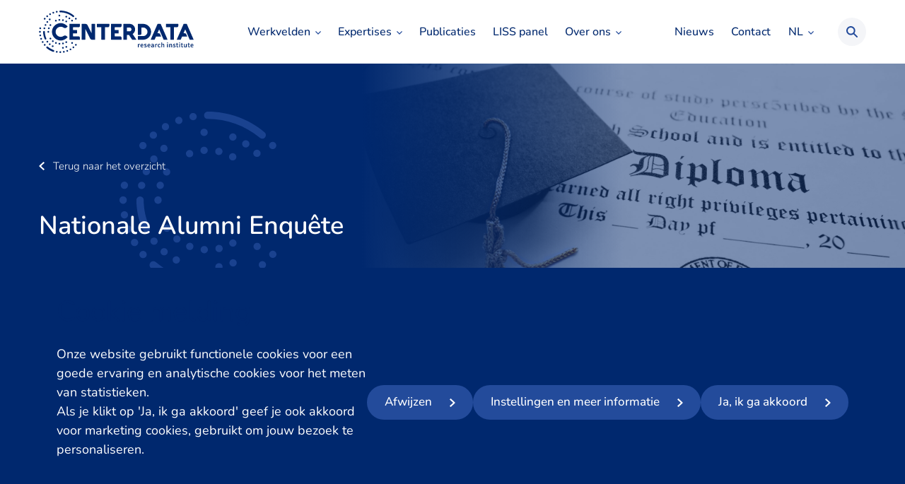

--- FILE ---
content_type: text/html; charset=UTF-8
request_url: https://www.centerdata.nl/projecten/nationale-alumni-enquete
body_size: 30655
content:
<!doctype html>
<html lang="nl-NL">
	<head>
		<meta charset="UTF-8">
<script type="text/javascript">
/* <![CDATA[ */
var gform;gform||(document.addEventListener("gform_main_scripts_loaded",function(){gform.scriptsLoaded=!0}),document.addEventListener("gform/theme/scripts_loaded",function(){gform.themeScriptsLoaded=!0}),window.addEventListener("DOMContentLoaded",function(){gform.domLoaded=!0}),gform={domLoaded:!1,scriptsLoaded:!1,themeScriptsLoaded:!1,isFormEditor:()=>"function"==typeof InitializeEditor,callIfLoaded:function(o){return!(!gform.domLoaded||!gform.scriptsLoaded||!gform.themeScriptsLoaded&&!gform.isFormEditor()||(gform.isFormEditor()&&console.warn("The use of gform.initializeOnLoaded() is deprecated in the form editor context and will be removed in Gravity Forms 3.1."),o(),0))},initializeOnLoaded:function(o){gform.callIfLoaded(o)||(document.addEventListener("gform_main_scripts_loaded",()=>{gform.scriptsLoaded=!0,gform.callIfLoaded(o)}),document.addEventListener("gform/theme/scripts_loaded",()=>{gform.themeScriptsLoaded=!0,gform.callIfLoaded(o)}),window.addEventListener("DOMContentLoaded",()=>{gform.domLoaded=!0,gform.callIfLoaded(o)}))},hooks:{action:{},filter:{}},addAction:function(o,r,e,t){gform.addHook("action",o,r,e,t)},addFilter:function(o,r,e,t){gform.addHook("filter",o,r,e,t)},doAction:function(o){gform.doHook("action",o,arguments)},applyFilters:function(o){return gform.doHook("filter",o,arguments)},removeAction:function(o,r){gform.removeHook("action",o,r)},removeFilter:function(o,r,e){gform.removeHook("filter",o,r,e)},addHook:function(o,r,e,t,n){null==gform.hooks[o][r]&&(gform.hooks[o][r]=[]);var d=gform.hooks[o][r];null==n&&(n=r+"_"+d.length),gform.hooks[o][r].push({tag:n,callable:e,priority:t=null==t?10:t})},doHook:function(r,o,e){var t;if(e=Array.prototype.slice.call(e,1),null!=gform.hooks[r][o]&&((o=gform.hooks[r][o]).sort(function(o,r){return o.priority-r.priority}),o.forEach(function(o){"function"!=typeof(t=o.callable)&&(t=window[t]),"action"==r?t.apply(null,e):e[0]=t.apply(null,e)})),"filter"==r)return e[0]},removeHook:function(o,r,t,n){var e;null!=gform.hooks[o][r]&&(e=(e=gform.hooks[o][r]).filter(function(o,r,e){return!!(null!=n&&n!=o.tag||null!=t&&t!=o.priority)}),gform.hooks[o][r]=e)}});
/* ]]> */
</script>

		<meta http-equiv="Content-Type" content="text/html; charset=UTF-8">
        <meta name="viewport" content="width=device-width, initial-scale=1, shrink-to-fit=no">
        		<meta name='robots' content='index, follow, max-image-preview:large, max-snippet:-1, max-video-preview:-1' />

<!-- Google Tag Manager for WordPress by gtm4wp.com -->
<script data-cfasync="false" data-pagespeed-no-defer>
	var gtm4wp_datalayer_name = "dataLayer";
	var dataLayer = dataLayer || [];
</script>
<!-- End Google Tag Manager for WordPress by gtm4wp.com -->
	<title>Nationale Alumni Enquête - Centerdata NL</title>
	<link rel="canonical" href="https://www.centerdata.nl/projecten/nationale-alumni-enquete" />
	<meta property="og:locale" content="nl_NL" />
	<meta property="og:type" content="article" />
	<meta property="og:title" content="Nationale Alumni Enquête - Centerdata NL" />
	<meta property="og:description" content="Hoe ziet arbeidsmarktsituatie van recent afgestuurde wo-masterstudenten eruit? Welke mogelijkheden hebben zij als ze de arbeidsmarkt betreden? Om deze vragen draait de Nationale Alumni Enquête (NAE): een onderzoek dat Centerdata en IVA Onderwijs eens per twee jaar uitvoeren in opdracht van Universiteiten van Nederland (UNL) onder recent afgestudeerde studenten. Relevant inzicht De resultaten bieden universiteiten [&hellip;]" />
	<meta property="og:url" content="https://www.centerdata.nl/projecten/nationale-alumni-enquete" />
	<meta property="og:site_name" content="Centerdata NL" />
	<meta property="article:modified_time" content="2025-11-06T13:56:53+00:00" />
	<meta property="og:image" content="https://www.centerdata.nl/app/uploads/sites/2/2022/04/AdobeStock_63205049-scaled.jpeg" />
	<meta property="og:image:width" content="2560" />
	<meta property="og:image:height" content="1707" />
	<meta property="og:image:type" content="image/jpeg" />
	<meta name="twitter:card" content="summary_large_image" />
	<meta name="twitter:label1" content="Est. reading time" />
	<meta name="twitter:data1" content="2 minuten" />
	<script type="application/ld+json" class="yoast-schema-graph">{"@context":"https://schema.org","@graph":[{"@type":"WebPage","@id":"https://www.centerdata.nl/projecten/nationale-alumni-enquete","url":"https://www.centerdata.nl/projecten/nationale-alumni-enquete","name":"Nationale Alumni Enquête - Centerdata NL","isPartOf":{"@id":"https://www.centerdata.nl/#website"},"primaryImageOfPage":{"@id":"https://www.centerdata.nl/projecten/nationale-alumni-enquete#primaryimage"},"image":{"@id":"https://www.centerdata.nl/projecten/nationale-alumni-enquete#primaryimage"},"thumbnailUrl":"https://www.centerdata.nl/app/uploads/sites/2/2022/04/AdobeStock_63205049-scaled.jpeg","datePublished":"2022-04-25T10:02:32+00:00","dateModified":"2025-11-06T13:56:53+00:00","breadcrumb":{"@id":"https://www.centerdata.nl/projecten/nationale-alumni-enquete#breadcrumb"},"inLanguage":"nl-NL","potentialAction":[{"@type":"ReadAction","target":["https://www.centerdata.nl/projecten/nationale-alumni-enquete"]}]},{"@type":"ImageObject","inLanguage":"nl-NL","@id":"https://www.centerdata.nl/projecten/nationale-alumni-enquete#primaryimage","url":"https://www.centerdata.nl/app/uploads/sites/2/2022/04/AdobeStock_63205049-scaled.jpeg","contentUrl":"https://www.centerdata.nl/app/uploads/sites/2/2022/04/AdobeStock_63205049-scaled.jpeg","width":2560,"height":1707,"caption":"School diploma and mini graduation cap"},{"@type":"BreadcrumbList","@id":"https://www.centerdata.nl/projecten/nationale-alumni-enquete#breadcrumb","itemListElement":[{"@type":"ListItem","position":1,"name":"Projecten","item":"https://www.centerdata.nl/projecten"},{"@type":"ListItem","position":2,"name":"Nationale Alumni Enquête"}]},{"@type":"WebSite","@id":"https://www.centerdata.nl/#website","url":"https://www.centerdata.nl/","name":"Centerdata NL","description":"","potentialAction":[{"@type":"SearchAction","target":{"@type":"EntryPoint","urlTemplate":"https://www.centerdata.nl/?s={search_term_string}"},"query-input":{"@type":"PropertyValueSpecification","valueRequired":true,"valueName":"search_term_string"}}],"inLanguage":"nl-NL"}]}</script>


<link rel='dns-prefetch' href='//static.addtoany.com' />
<link rel='dns-prefetch' href='//www.google.com' />
<link rel="alternate" title="oEmbed (JSON)" type="application/json+oembed" href="https://www.centerdata.nl/wp-json/oembed/1.0/embed?url=https%3A%2F%2Fwww.centerdata.nl%2Fprojecten%2Fnationale-alumni-enquete" />
<link rel="alternate" title="oEmbed (XML)" type="text/xml+oembed" href="https://www.centerdata.nl/wp-json/oembed/1.0/embed?url=https%3A%2F%2Fwww.centerdata.nl%2Fprojecten%2Fnationale-alumni-enquete&#038;format=xml" />
<style id='wp-img-auto-sizes-contain-inline-css' type='text/css'>
img:is([sizes=auto i],[sizes^="auto," i]){contain-intrinsic-size:3000px 1500px}
/*# sourceURL=wp-img-auto-sizes-contain-inline-css */
</style>
<link rel='stylesheet' id='theme-main-css' href='https://www.centerdata.nl/app/themes/centerdata/assets/css/main.css?ver=1764775069' type='text/css' media='all' />
<link rel='stylesheet' id='cookie-notice-css' href='https://www.centerdata.nl/app/themes/centerdata/assets/css/cookie-notice.css?ver=1764775069' type='text/css' media='all' />
<link rel='stylesheet' id='theme-tablet-css' href='https://www.centerdata.nl/app/themes/centerdata/assets/css/tablet.css?ver=1764775069' type='text/css' media='(min-width:576px)' />
<link rel='stylesheet' id='theme-desktop-css' href='https://www.centerdata.nl/app/themes/centerdata/assets/css/desktop.css?ver=1764775069' type='text/css' media='(min-width:768px)' />
<link rel='stylesheet' id='icn-frontend-css-css' href='https://www.centerdata.nl/app/mu-plugins/cookie-notice/assets/css/style.min.css?ver=befba730e553111629ba2d0fb4910c43' type='text/css' media='all' />
<link rel='stylesheet' id='addtoany-css' href='https://www.centerdata.nl/app/plugins/add-to-any/addtoany.min.css?ver=1.16' type='text/css' media='all' />
<link rel='stylesheet' id='wp-block-paragraph-css' href='https://www.centerdata.nl/wp/wp-includes/blocks/paragraph/style.min.css?ver=47c4f575d1d349622713d22736d76138' type='text/css' media='all' />
<link rel='stylesheet' id='wp-block-heading-css' href='https://www.centerdata.nl/wp/wp-includes/blocks/heading/style.min.css?ver=47c4f575d1d349622713d22736d76138' type='text/css' media='all' />
<script>window.icn_cookie_notice = window.icn_cookie_notice ? window.icn_cookie_notice : {get_consent: function () {var n = document.cookie.split( ";" );for ( var r = 0; r < n.length; r++ ) {var o = n[ r ].trim();if ( o.indexOf( "cookie-consent=" ) == 0 ) return o.substring( 15, o.length )}return 'anonymous'},show:        function () {document.addEventListener( 'DOMContentLoaded', function () {window.icn_cookie_notice.show()} )}};</script>
<script type="text/javascript" id="icn-consent-default-js-js-extra">
/* <![CDATA[ */
var icn_consent_variables = {"default_consent_items":{"ad_storage":"denied","analytics_storage":"granted","functionality_storage":"denied","personalization_storage":"denied","security_storage":"denied","ad_user_data":"denied","ad_personalization":"denied"}};
//# sourceURL=icn-consent-default-js-js-extra
/* ]]> */
</script>
<script type="text/javascript" src="https://www.centerdata.nl/app/mu-plugins/cookie-notice/assets/js/consent-default.min.js?ver=befba730e553111629ba2d0fb4910c43" id="icn-consent-default-js-js"></script>
<script type="text/javascript" src="https://www.centerdata.nl/app/themes/centerdata/assets/js/header.js?ver=1764775069" id="theme-header-js"></script>
<script type="text/javascript" id="addtoany-core-js-before">
/* <![CDATA[ */
window.a2a_config=window.a2a_config||{};a2a_config.callbacks=[];a2a_config.overlays=[];a2a_config.templates={};a2a_localize = {
	Share: "Share",
	Save: "Save",
	Subscribe: "Subscribe",
	Email: "Email",
	Bookmark: "Bookmark",
	ShowAll: "Show all",
	ShowLess: "Show less",
	FindServices: "Find service(s)",
	FindAnyServiceToAddTo: "Instantly find any service to add to",
	PoweredBy: "Powered by",
	ShareViaEmail: "Share via email",
	SubscribeViaEmail: "Subscribe via email",
	BookmarkInYourBrowser: "Bookmark in your browser",
	BookmarkInstructions: "Press Ctrl+D or \u2318+D to bookmark this page",
	AddToYourFavorites: "Add to your favorites",
	SendFromWebOrProgram: "Send from any email address or email program",
	EmailProgram: "Email program",
	More: "More&#8230;",
	ThanksForSharing: "Thanks for sharing!",
	ThanksForFollowing: "Thanks for following!"
};

a2a_config.icon_color="#f9fafb,#193dd9";

//# sourceURL=addtoany-core-js-before
/* ]]> */
</script>
<script type="text/javascript" defer src="https://static.addtoany.com/menu/page.js" id="addtoany-core-js"></script>
<script type="text/javascript" defer src="https://www.centerdata.nl/app/plugins/add-to-any/addtoany.min.js?ver=1.1" id="addtoany-jquery-js"></script>
<script type="text/javascript" id="icn-consent-update-js-js-extra">
/* <![CDATA[ */
var icn_consent_variables = {"cookie_name":"cookie-consent","consent_items_complete":{"ad_storage":"granted","analytics_storage":"granted","functionality_storage":"granted","personalization_storage":"granted","security_storage":"granted","ad_user_data":"granted","ad_personalization":"granted"},"consent_items_personal":{"ad_storage":"denied","analytics_storage":"granted","functionality_storage":"denied","personalization_storage":"denied","security_storage":"granted","ad_user_data":"granted","ad_personalization":"granted"},"consent_items_anonymous":{"ad_storage":"denied","analytics_storage":"granted","functionality_storage":"denied","personalization_storage":"denied","security_storage":"denied","ad_user_data":"denied","ad_personalization":"denied"}};
//# sourceURL=icn-consent-update-js-js-extra
/* ]]> */
</script>
<script type="text/javascript" src="https://www.centerdata.nl/app/mu-plugins/cookie-notice/assets/js/consent-update.min.js?ver=befba730e553111629ba2d0fb4910c43" id="icn-consent-update-js-js"></script>
<link rel="https://api.w.org/" href="https://www.centerdata.nl/wp-json/" /><link rel="alternate" title="JSON" type="application/json" href="https://www.centerdata.nl/wp-json/wp/v2/projects/8255" />
<!-- Google Tag Manager for WordPress by gtm4wp.com -->
<!-- GTM Container placement set to automatic -->
<script data-cfasync="false" data-pagespeed-no-defer>
	var dataLayer_content = {"pagePostType":"projects","pagePostType2":"single-projects","pagePostAuthor":"lauren"};
	dataLayer.push( dataLayer_content );
</script>
<script data-cfasync="false" data-pagespeed-no-defer>
(function(w,d,s,l,i){w[l]=w[l]||[];w[l].push({'gtm.start':
new Date().getTime(),event:'gtm.js'});var f=d.getElementsByTagName(s)[0],
j=d.createElement(s),dl=l!='dataLayer'?'&l='+l:'';j.async=true;j.src=
'//www.googletagmanager.com/gtm.js?id='+i+dl;f.parentNode.insertBefore(j,f);
})(window,document,'script','dataLayer','GTM-MB8TQLF');
</script>
<!-- End Google Tag Manager for WordPress by gtm4wp.com -->	<script type="text/javascript">
		var ajaxUrl = 'https://www.centerdata.nl/wp/wp-admin/admin-ajax.php';
	</script>
	<style type="text/css">.recentcomments a{display:inline !important;padding:0 !important;margin:0 !important;}</style><link rel="icon" href="https://www.centerdata.nl/app/uploads/sites/2/2024/07/16-x-16-150x150.png" sizes="32x32" />
<link rel="icon" href="https://www.centerdata.nl/app/uploads/sites/2/2024/07/16-x-16.png" sizes="192x192" />
<link rel="apple-touch-icon" href="https://www.centerdata.nl/app/uploads/sites/2/2024/07/16-x-16.png" />
<meta name="msapplication-TileImage" content="https://www.centerdata.nl/app/uploads/sites/2/2024/07/16-x-16.png" />
		<style type="text/css" id="wp-custom-css">
			.grecaptcha-badge { 
    visibility: hidden;
}
a#CybotCookiebotDialogPoweredbyCybot {
    display: none;
}
.gform_wrapper .gfield_required:after {
	display: none;
}		</style>
		
                <link rel="alternate" href="https://www.centerdata.nl/projecten/nationale-alumni-enquete" hreflang="nl_NL" />
                <link rel="alternate" hreflang="x-default" href="https://www.centerdata.nl/projecten/nationale-alumni-enquete" />
	<style id='global-styles-inline-css' type='text/css'>
:root{--wp--preset--aspect-ratio--square: 1;--wp--preset--aspect-ratio--4-3: 4/3;--wp--preset--aspect-ratio--3-4: 3/4;--wp--preset--aspect-ratio--3-2: 3/2;--wp--preset--aspect-ratio--2-3: 2/3;--wp--preset--aspect-ratio--16-9: 16/9;--wp--preset--aspect-ratio--9-16: 9/16;--wp--preset--color--black: #000000;--wp--preset--color--cyan-bluish-gray: #abb8c3;--wp--preset--color--white: #ffffff;--wp--preset--color--pale-pink: #f78da7;--wp--preset--color--vivid-red: #cf2e2e;--wp--preset--color--luminous-vivid-orange: #ff6900;--wp--preset--color--luminous-vivid-amber: #fcb900;--wp--preset--color--light-green-cyan: #7bdcb5;--wp--preset--color--vivid-green-cyan: #00d084;--wp--preset--color--pale-cyan-blue: #8ed1fc;--wp--preset--color--vivid-cyan-blue: #0693e3;--wp--preset--color--vivid-purple: #9b51e0;--wp--preset--gradient--vivid-cyan-blue-to-vivid-purple: linear-gradient(135deg,rgb(6,147,227) 0%,rgb(155,81,224) 100%);--wp--preset--gradient--light-green-cyan-to-vivid-green-cyan: linear-gradient(135deg,rgb(122,220,180) 0%,rgb(0,208,130) 100%);--wp--preset--gradient--luminous-vivid-amber-to-luminous-vivid-orange: linear-gradient(135deg,rgb(252,185,0) 0%,rgb(255,105,0) 100%);--wp--preset--gradient--luminous-vivid-orange-to-vivid-red: linear-gradient(135deg,rgb(255,105,0) 0%,rgb(207,46,46) 100%);--wp--preset--gradient--very-light-gray-to-cyan-bluish-gray: linear-gradient(135deg,rgb(238,238,238) 0%,rgb(169,184,195) 100%);--wp--preset--gradient--cool-to-warm-spectrum: linear-gradient(135deg,rgb(74,234,220) 0%,rgb(151,120,209) 20%,rgb(207,42,186) 40%,rgb(238,44,130) 60%,rgb(251,105,98) 80%,rgb(254,248,76) 100%);--wp--preset--gradient--blush-light-purple: linear-gradient(135deg,rgb(255,206,236) 0%,rgb(152,150,240) 100%);--wp--preset--gradient--blush-bordeaux: linear-gradient(135deg,rgb(254,205,165) 0%,rgb(254,45,45) 50%,rgb(107,0,62) 100%);--wp--preset--gradient--luminous-dusk: linear-gradient(135deg,rgb(255,203,112) 0%,rgb(199,81,192) 50%,rgb(65,88,208) 100%);--wp--preset--gradient--pale-ocean: linear-gradient(135deg,rgb(255,245,203) 0%,rgb(182,227,212) 50%,rgb(51,167,181) 100%);--wp--preset--gradient--electric-grass: linear-gradient(135deg,rgb(202,248,128) 0%,rgb(113,206,126) 100%);--wp--preset--gradient--midnight: linear-gradient(135deg,rgb(2,3,129) 0%,rgb(40,116,252) 100%);--wp--preset--font-size--small: 13px;--wp--preset--font-size--medium: 20px;--wp--preset--font-size--large: 36px;--wp--preset--font-size--x-large: 42px;--wp--preset--spacing--20: 0.44rem;--wp--preset--spacing--30: 0.67rem;--wp--preset--spacing--40: 1rem;--wp--preset--spacing--50: 1.5rem;--wp--preset--spacing--60: 2.25rem;--wp--preset--spacing--70: 3.38rem;--wp--preset--spacing--80: 5.06rem;--wp--preset--shadow--natural: 6px 6px 9px rgba(0, 0, 0, 0.2);--wp--preset--shadow--deep: 12px 12px 50px rgba(0, 0, 0, 0.4);--wp--preset--shadow--sharp: 6px 6px 0px rgba(0, 0, 0, 0.2);--wp--preset--shadow--outlined: 6px 6px 0px -3px rgb(255, 255, 255), 6px 6px rgb(0, 0, 0);--wp--preset--shadow--crisp: 6px 6px 0px rgb(0, 0, 0);}:where(.is-layout-flex){gap: 0.5em;}:where(.is-layout-grid){gap: 0.5em;}body .is-layout-flex{display: flex;}.is-layout-flex{flex-wrap: wrap;align-items: center;}.is-layout-flex > :is(*, div){margin: 0;}body .is-layout-grid{display: grid;}.is-layout-grid > :is(*, div){margin: 0;}:where(.wp-block-columns.is-layout-flex){gap: 2em;}:where(.wp-block-columns.is-layout-grid){gap: 2em;}:where(.wp-block-post-template.is-layout-flex){gap: 1.25em;}:where(.wp-block-post-template.is-layout-grid){gap: 1.25em;}.has-black-color{color: var(--wp--preset--color--black) !important;}.has-cyan-bluish-gray-color{color: var(--wp--preset--color--cyan-bluish-gray) !important;}.has-white-color{color: var(--wp--preset--color--white) !important;}.has-pale-pink-color{color: var(--wp--preset--color--pale-pink) !important;}.has-vivid-red-color{color: var(--wp--preset--color--vivid-red) !important;}.has-luminous-vivid-orange-color{color: var(--wp--preset--color--luminous-vivid-orange) !important;}.has-luminous-vivid-amber-color{color: var(--wp--preset--color--luminous-vivid-amber) !important;}.has-light-green-cyan-color{color: var(--wp--preset--color--light-green-cyan) !important;}.has-vivid-green-cyan-color{color: var(--wp--preset--color--vivid-green-cyan) !important;}.has-pale-cyan-blue-color{color: var(--wp--preset--color--pale-cyan-blue) !important;}.has-vivid-cyan-blue-color{color: var(--wp--preset--color--vivid-cyan-blue) !important;}.has-vivid-purple-color{color: var(--wp--preset--color--vivid-purple) !important;}.has-black-background-color{background-color: var(--wp--preset--color--black) !important;}.has-cyan-bluish-gray-background-color{background-color: var(--wp--preset--color--cyan-bluish-gray) !important;}.has-white-background-color{background-color: var(--wp--preset--color--white) !important;}.has-pale-pink-background-color{background-color: var(--wp--preset--color--pale-pink) !important;}.has-vivid-red-background-color{background-color: var(--wp--preset--color--vivid-red) !important;}.has-luminous-vivid-orange-background-color{background-color: var(--wp--preset--color--luminous-vivid-orange) !important;}.has-luminous-vivid-amber-background-color{background-color: var(--wp--preset--color--luminous-vivid-amber) !important;}.has-light-green-cyan-background-color{background-color: var(--wp--preset--color--light-green-cyan) !important;}.has-vivid-green-cyan-background-color{background-color: var(--wp--preset--color--vivid-green-cyan) !important;}.has-pale-cyan-blue-background-color{background-color: var(--wp--preset--color--pale-cyan-blue) !important;}.has-vivid-cyan-blue-background-color{background-color: var(--wp--preset--color--vivid-cyan-blue) !important;}.has-vivid-purple-background-color{background-color: var(--wp--preset--color--vivid-purple) !important;}.has-black-border-color{border-color: var(--wp--preset--color--black) !important;}.has-cyan-bluish-gray-border-color{border-color: var(--wp--preset--color--cyan-bluish-gray) !important;}.has-white-border-color{border-color: var(--wp--preset--color--white) !important;}.has-pale-pink-border-color{border-color: var(--wp--preset--color--pale-pink) !important;}.has-vivid-red-border-color{border-color: var(--wp--preset--color--vivid-red) !important;}.has-luminous-vivid-orange-border-color{border-color: var(--wp--preset--color--luminous-vivid-orange) !important;}.has-luminous-vivid-amber-border-color{border-color: var(--wp--preset--color--luminous-vivid-amber) !important;}.has-light-green-cyan-border-color{border-color: var(--wp--preset--color--light-green-cyan) !important;}.has-vivid-green-cyan-border-color{border-color: var(--wp--preset--color--vivid-green-cyan) !important;}.has-pale-cyan-blue-border-color{border-color: var(--wp--preset--color--pale-cyan-blue) !important;}.has-vivid-cyan-blue-border-color{border-color: var(--wp--preset--color--vivid-cyan-blue) !important;}.has-vivid-purple-border-color{border-color: var(--wp--preset--color--vivid-purple) !important;}.has-vivid-cyan-blue-to-vivid-purple-gradient-background{background: var(--wp--preset--gradient--vivid-cyan-blue-to-vivid-purple) !important;}.has-light-green-cyan-to-vivid-green-cyan-gradient-background{background: var(--wp--preset--gradient--light-green-cyan-to-vivid-green-cyan) !important;}.has-luminous-vivid-amber-to-luminous-vivid-orange-gradient-background{background: var(--wp--preset--gradient--luminous-vivid-amber-to-luminous-vivid-orange) !important;}.has-luminous-vivid-orange-to-vivid-red-gradient-background{background: var(--wp--preset--gradient--luminous-vivid-orange-to-vivid-red) !important;}.has-very-light-gray-to-cyan-bluish-gray-gradient-background{background: var(--wp--preset--gradient--very-light-gray-to-cyan-bluish-gray) !important;}.has-cool-to-warm-spectrum-gradient-background{background: var(--wp--preset--gradient--cool-to-warm-spectrum) !important;}.has-blush-light-purple-gradient-background{background: var(--wp--preset--gradient--blush-light-purple) !important;}.has-blush-bordeaux-gradient-background{background: var(--wp--preset--gradient--blush-bordeaux) !important;}.has-luminous-dusk-gradient-background{background: var(--wp--preset--gradient--luminous-dusk) !important;}.has-pale-ocean-gradient-background{background: var(--wp--preset--gradient--pale-ocean) !important;}.has-electric-grass-gradient-background{background: var(--wp--preset--gradient--electric-grass) !important;}.has-midnight-gradient-background{background: var(--wp--preset--gradient--midnight) !important;}.has-small-font-size{font-size: var(--wp--preset--font-size--small) !important;}.has-medium-font-size{font-size: var(--wp--preset--font-size--medium) !important;}.has-large-font-size{font-size: var(--wp--preset--font-size--large) !important;}.has-x-large-font-size{font-size: var(--wp--preset--font-size--x-large) !important;}
/*# sourceURL=global-styles-inline-css */
</style>
<link rel='stylesheet' id='gforms_reset_css-css' href='https://www.centerdata.nl/app/plugins/gravityforms/legacy/css/formreset.min.css?ver=2.9.23' type='text/css' media='all' />
<link rel='stylesheet' id='gforms_formsmain_css-css' href='https://www.centerdata.nl/app/plugins/gravityforms/legacy/css/formsmain.min.css?ver=2.9.23' type='text/css' media='all' />
<link rel='stylesheet' id='gforms_ready_class_css-css' href='https://www.centerdata.nl/app/plugins/gravityforms/legacy/css/readyclass.min.css?ver=2.9.23' type='text/css' media='all' />
<link rel='stylesheet' id='gforms_browsers_css-css' href='https://www.centerdata.nl/app/plugins/gravityforms/legacy/css/browsers.min.css?ver=2.9.23' type='text/css' media='all' />
</head>
                <body class="wp-singular projects-template-default single single-projects postid-8255 wp-theme-2manydots-wp-base-theme wp-child-theme-centerdata">
                <div class="site-wrapper">
                        <div class="header" id="header">
                <div class="header-box">
                    <div class="logo-box">
                        <a href="https://www.centerdata.nl" rel="nofollow" class="logo-link">Centerdata NL</a>
                        <img widht="255" src="https://www.centerdata.nl/app/themes/centerdata/resources/images/svg/logo-lightblue.svg" alt="Logo" class="main-logo">
                    </div>
                                            <div class="main-menu-box menu-box">
                            <nav class="main-nav-container">
                                <ul id="menu-main-menu" class="main-nav"><li id="menu-item-2212" class="menu-item menu-item-type-post_type menu-item-object-page menu-item-has-children menu-item-2212"><a href="https://www.centerdata.nl/werkvelden">Werkvelden</a>
<ul class="sub-menu">
	<li id="menu-item-983" class="menu-item menu-item-type-post_type menu-item-object-page menu-item-983"><a href="https://www.centerdata.nl/arbeidsmarkt">Arbeidsmarkt</a></li>
	<li id="menu-item-992" class="menu-item menu-item-type-post_type menu-item-object-page menu-item-992"><a href="https://www.centerdata.nl/consumentengedrag">Consumentengedrag</a></li>
	<li id="menu-item-1062" class="menu-item menu-item-type-post_type menu-item-object-page menu-item-1062"><a href="https://www.centerdata.nl/digitalisering">Digitale samenleving</a></li>
	<li id="menu-item-969" class="menu-item menu-item-type-post_type menu-item-object-page menu-item-969"><a href="https://www.centerdata.nl/duurzaamheid">Duurzaamheid</a></li>
	<li id="menu-item-968" class="menu-item menu-item-type-post_type menu-item-object-page menu-item-968"><a href="https://www.centerdata.nl/financieel-gedrag">Financieel gedrag</a></li>
	<li id="menu-item-1077" class="menu-item menu-item-type-post_type menu-item-object-page menu-item-1077"><a href="https://www.centerdata.nl/gezondheid">Gezondheid</a></li>
	<li id="menu-item-1039" class="menu-item menu-item-type-post_type menu-item-object-page menu-item-1039"><a href="https://www.centerdata.nl/bestaanszekerheid">Bestaanszekerheid</a></li>
	<li id="menu-item-771" class="menu-item menu-item-type-post_type menu-item-object-page menu-item-771"><a href="https://www.centerdata.nl/onderwijs">Onderwijs</a></li>
	<li id="menu-item-2694" class="menu-item menu-item-type-post_type menu-item-object-page menu-item-2694"><a href="https://www.centerdata.nl/veiligheid">Veiligheid</a></li>
</ul>
</li>
<li id="menu-item-2644" class="menu-item menu-item-type-post_type menu-item-object-page menu-item-has-children menu-item-2644"><a href="https://www.centerdata.nl/expertises">Expertises</a>
<ul class="sub-menu">
	<li id="menu-item-1019" class="menu-item menu-item-type-post_type menu-item-object-page menu-item-1019"><a href="https://www.centerdata.nl/ai-en-machine-learning">AI en machine learning</a></li>
	<li id="menu-item-1026" class="menu-item menu-item-type-post_type menu-item-object-page menu-item-1026"><a href="https://www.centerdata.nl/beleidsonderzoek">Beleidsonderzoek</a></li>
	<li id="menu-item-25997" class="menu-item menu-item-type-post_type menu-item-object-page menu-item-25997"><a href="https://www.centerdata.nl/dashboarding">Dashboarding</a></li>
	<li id="menu-item-40949" class="menu-item menu-item-type-post_type menu-item-object-page menu-item-40949"><a href="https://www.centerdata.nl/datactrl-survey-tool-suite">DataCTRL survey tool suite</a></li>
	<li id="menu-item-1009" class="menu-item menu-item-type-post_type menu-item-object-page menu-item-1009"><a href="https://www.centerdata.nl/data-infrastructuur">Data-infrastructuur</a></li>
	<li id="menu-item-1070" class="menu-item menu-item-type-post_type menu-item-object-page menu-item-1070"><a href="https://www.centerdata.nl/data-science-en-big-data">Data science en big data</a></li>
	<li id="menu-item-9660" class="menu-item menu-item-type-post_type menu-item-object-page menu-item-9660"><a href="https://www.centerdata.nl/doelgroeponderzoek">Doelgroeponderzoek</a></li>
	<li id="menu-item-1004" class="menu-item menu-item-type-post_type menu-item-object-page menu-item-1004"><a href="https://www.centerdata.nl/experimenteel-onderzoek">Experimenteel onderzoek</a></li>
	<li id="menu-item-1021" class="menu-item menu-item-type-post_type menu-item-object-page menu-item-1021"><a href="https://www.centerdata.nl/ramingen-en-prognosemodellen">Ramingen en prognosemodellen</a></li>
	<li id="menu-item-42337" class="menu-item menu-item-type-post_type menu-item-object-page menu-item-42337"><a href="https://www.centerdata.nl/smart-start">Smart Start methode</a></li>
	<li id="menu-item-1030" class="menu-item menu-item-type-post_type menu-item-object-page menu-item-1030"><a href="https://www.centerdata.nl/software-ontwikkeling">Software-ontwikkeling</a></li>
	<li id="menu-item-21421" class="menu-item menu-item-type-post_type menu-item-object-page menu-item-21421"><a href="https://www.centerdata.nl/surveyonderzoek-en-ontwikkeling">Surveyonderzoek en -ontwikkeling</a></li>
</ul>
</li>
<li id="menu-item-7898" class="menu-item menu-item-type-custom menu-item-object-custom menu-item-7898"><a href="https://www.centerdata.nl/publicaties">Publicaties</a></li>
<li id="menu-item-1045" class="menu-item menu-item-type-post_type menu-item-object-page menu-item-1045"><a href="https://www.centerdata.nl/liss-panel">LISS panel</a></li>
<li id="menu-item-1000" class="menu-item menu-item-type-post_type menu-item-object-page menu-item-has-children menu-item-1000"><a href="https://www.centerdata.nl/over-ons">Over ons</a>
<ul class="sub-menu">
	<li id="menu-item-7763" class="menu-item menu-item-type-post_type menu-item-object-page menu-item-7763"><a href="https://www.centerdata.nl/over-ons">Over ons</a></li>
	<li id="menu-item-2201" class="menu-item menu-item-type-post_type_archive menu-item-object-team menu-item-2201"><a href="https://www.centerdata.nl/team">Team</a></li>
	<li id="menu-item-1089" class="menu-item menu-item-type-post_type menu-item-object-page menu-item-1089"><a href="https://www.centerdata.nl/werken-bij">Werken bij</a></li>
	<li id="menu-item-2657" class="menu-item menu-item-type-post_type menu-item-object-page menu-item-2657"><a href="https://www.centerdata.nl/partners-en-opdrachtgevers">Partners en opdrachtgevers</a></li>
	<li id="menu-item-7913" class="menu-item menu-item-type-custom menu-item-object-custom menu-item-7913"><a href="http://www.centerdata.nl/projecten">Projecten</a></li>
</ul>
</li>
</ul>                            </nav>
                        </div>
                                                                                    <div class="right-header-part">
                            <div class="no-search-part">
                                                                    <div class="sec-menu-box menu-box">
                                        <nav class="sec-nav-container">
                                            <ul id="menu-right-menu" class="sec-nav"><li id="menu-item-57" class="menu-item menu-item-type-custom menu-item-object-custom menu-item-57"><a href="/actueel">Nieuws</a></li>
<li id="menu-item-2648" class="menu-item menu-item-type-post_type menu-item-object-page menu-item-2648"><a href="https://www.centerdata.nl/contact">Contact</a></li>
</ul>                                        </nav>
                                    </div>
                                                                                                    <div class="language-select">
                                                                                                                                                                                                                        <a class="current-language" href="javascript:void(0)">
                                                    <span class="lang-code">NL</span>
                                                </a>
                                                                                                                            <ul class="other-languages">
                                                                                                                                                                                                    <li>
                                                        <a href="https://en.centerdata.nl/projecten/nationale-alumni-enquete">
                                                            <span class="lang-code">EN</span>
                                                        </a>
                                                    </li>
                                                                                                                                                                                                                                </ul>
                                    </div>
                                                            </div>
                            <span class="search-link"></span>
                                                            <button class="hamburger hamburger--squeeze mobile-hamburger" type="button">
                                    <span class="hamburger-box">
                                        <span class="hamburger-inner"></span>
                                    </span>
                                </button>
                                                    </div>
                                    </div>
            </div>
                            <div class="mobile-menu-box">
                    <div class="inner-wrapper">
                        <div class="container">
                            <div class="row">
                                <div class="col">
                                    <nav class="mobile-menu-nav">
                                        <ul id="menu-mobile-menu" class="mobile-nav"><li id="menu-item-71" class="menu-item menu-item-type-custom menu-item-object-custom menu-item-has-children menu-item-71"><a href="/Werkvelden">Werkvelden</a>
<ul class="sub-menu">
	<li id="menu-item-74" class="menu-item menu-item-type-custom menu-item-object-custom menu-item-74"><a href="/arbeidsmarkt">Arbeidsmarkt</a></li>
	<li id="menu-item-79" class="menu-item menu-item-type-custom menu-item-object-custom menu-item-79"><a href="/consumentengedrag">Consumentengedrag</a></li>
	<li id="menu-item-76" class="menu-item menu-item-type-custom menu-item-object-custom menu-item-76"><a href="/digitalisering">Digitalisering</a></li>
	<li id="menu-item-73" class="menu-item menu-item-type-custom menu-item-object-custom menu-item-73"><a href="/duurzaamheid">Duurzaamheid</a></li>
	<li id="menu-item-7908" class="menu-item menu-item-type-post_type menu-item-object-page menu-item-7908"><a href="https://www.centerdata.nl/financieel-gedrag">Financieel gedrag</a></li>
	<li id="menu-item-77" class="menu-item menu-item-type-custom menu-item-object-custom menu-item-77"><a href="/gezondheid">Gezondheid</a></li>
	<li id="menu-item-75" class="menu-item menu-item-type-custom menu-item-object-custom menu-item-75"><a href="/inkomen-sociale-zekerheid">Inkomen en sociale zekerheid</a></li>
	<li id="menu-item-7909" class="menu-item menu-item-type-post_type menu-item-object-page menu-item-7909"><a href="https://www.centerdata.nl/onderwijs">Onderwijs</a></li>
	<li id="menu-item-80" class="menu-item menu-item-type-custom menu-item-object-custom menu-item-80"><a href="/veiligheid">Veiligheid</a></li>
</ul>
</li>
<li id="menu-item-81" class="menu-item menu-item-type-custom menu-item-object-custom menu-item-has-children menu-item-81"><a href="/Expertise">Expertise</a>
<ul class="sub-menu">
	<li id="menu-item-7900" class="menu-item menu-item-type-post_type menu-item-object-page menu-item-7900"><a href="https://www.centerdata.nl/ai-en-machine-learning">AI en machine learning</a></li>
	<li id="menu-item-7901" class="menu-item menu-item-type-post_type menu-item-object-page menu-item-7901"><a href="https://www.centerdata.nl/beleidsonderzoek">Beleidsonderzoek</a></li>
	<li id="menu-item-41593" class="menu-item menu-item-type-post_type menu-item-object-page menu-item-41593"><a href="https://www.centerdata.nl/datactrl-survey-tool-suite">DataCTRL survey tool suite</a></li>
	<li id="menu-item-26004" class="menu-item menu-item-type-post_type menu-item-object-page menu-item-26004"><a href="https://www.centerdata.nl/dashboarding">Dashboarding</a></li>
	<li id="menu-item-7902" class="menu-item menu-item-type-post_type menu-item-object-page menu-item-7902"><a href="https://www.centerdata.nl/data-infrastructuur">Data-infrastructuur</a></li>
	<li id="menu-item-7903" class="menu-item menu-item-type-post_type menu-item-object-page menu-item-7903"><a href="https://www.centerdata.nl/data-science-en-big-data">Data science en big data</a></li>
	<li id="menu-item-20275" class="menu-item menu-item-type-post_type menu-item-object-page menu-item-20275"><a href="https://www.centerdata.nl/doelgroeponderzoek">Doelgroeponderzoek</a></li>
	<li id="menu-item-7904" class="menu-item menu-item-type-post_type menu-item-object-page menu-item-7904"><a href="https://www.centerdata.nl/experimenteel-onderzoek">Experimenteel onderzoek</a></li>
	<li id="menu-item-7906" class="menu-item menu-item-type-post_type menu-item-object-page menu-item-7906"><a href="https://www.centerdata.nl/ramingen-en-prognosemodellen">Ramingen en prognosemodellen</a></li>
	<li id="menu-item-42339" class="menu-item menu-item-type-post_type menu-item-object-page menu-item-42339"><a href="https://www.centerdata.nl/smart-start">Smart Start methode</a></li>
	<li id="menu-item-7907" class="menu-item menu-item-type-post_type menu-item-object-page menu-item-7907"><a href="https://www.centerdata.nl/software-ontwikkeling">Software-ontwikkeling</a></li>
	<li id="menu-item-21474" class="menu-item menu-item-type-post_type menu-item-object-page menu-item-21474"><a href="https://www.centerdata.nl/surveyonderzoek-en-ontwikkeling">Surveyonderzoek en -ontwikkeling</a></li>
</ul>
</li>
<li id="menu-item-7899" class="menu-item menu-item-type-custom menu-item-object-custom menu-item-7899"><a href="/publicaties">Publicaties</a></li>
<li id="menu-item-82" class="menu-item menu-item-type-custom menu-item-object-custom menu-item-82"><a href="/liss-panel">LISS panel</a></li>
<li id="menu-item-84" class="menu-item menu-item-type-custom menu-item-object-custom menu-item-has-children menu-item-84"><a href="/over-ons">Over ons</a>
<ul class="sub-menu">
	<li id="menu-item-7766" class="menu-item menu-item-type-post_type menu-item-object-page menu-item-7766"><a href="https://www.centerdata.nl/over-ons">Over ons</a></li>
	<li id="menu-item-86" class="menu-item menu-item-type-custom menu-item-object-custom menu-item-86"><a href="/team">Team</a></li>
	<li id="menu-item-700" class="menu-item menu-item-type-post_type menu-item-object-page menu-item-700"><a href="https://www.centerdata.nl/werken-bij">Werken bij</a></li>
	<li id="menu-item-7765" class="menu-item menu-item-type-post_type menu-item-object-page menu-item-7765"><a href="https://www.centerdata.nl/partners-en-opdrachtgevers">Partners en opdrachtgevers</a></li>
	<li id="menu-item-21397" class="menu-item menu-item-type-custom menu-item-object-custom menu-item-21397"><a href="http://www.centerdata.nl/projecten">Projecten</a></li>
</ul>
</li>
<li id="menu-item-85" class="menu-item menu-item-type-custom menu-item-object-custom menu-item-85"><a href="/actueel">Nieuws</a></li>
<li id="menu-item-89" class="menu-item menu-item-type-custom menu-item-object-custom menu-item-89"><a href="/contact">Contact</a></li>
<li id="menu-item-39338" class="menu-item menu-item-type-custom menu-item-object-custom menu-item-39338"><a href="https://www.centerdata.nl/vacatures">Vacatures</a></li>
</ul>                                    </nav>
                                </div>
                            </div>
                        </div>
                    </div>
                </div>
                                        <section class="news-header-section" id="news-header">
            <div class="header-image" style="background-image: url('https://www.centerdata.nl/app/uploads/sites/2/2022/04/AdobeStock_63205049-1920x1280.jpeg');"></div>
        <div class="container">
        <div class="row">
            <div class="col-lg-10 col">
                <div class="pt-header-box news-header-box white-content nmp-last-el">
                                            <div class="back-link-wrap">
                                                        <a class="back-link" href="https://www.centerdata.nl/projecten">
                                <span>Terug naar het overzicht</span>
                            </a>
                        </div>
                                        <h1 class="pt-title">Nationale Alumni Enquête</h1>                    <div class="pt-sub-title">
                                                                    </div>
                </div>
            </div>
        </div>
    </div>
</section>            
    <main class="main">
                    <section class="post-content-section" id="post-content">
                <div class="container">
                    <div class="row">
                        <div class="col">
                            <div class="post-content-wrap">
                                                                                                    <div class="post-content-box">
                                                                                    <div class="post-content nmp-last-el"><p>Hoe ziet arbeidsmarktsituatie van recent afgestuurde wo-masterstudenten eruit? Welke mogelijkheden hebben zij als ze de arbeidsmarkt betreden?</p>
<p>Om deze vragen draait de Nationale Alumni Enquête (NAE): een onderzoek dat Centerdata en IVA Onderwijs eens per twee jaar uitvoeren in opdracht van Universiteiten van Nederland (UNL) onder recent afgestudeerde studenten.</p>
<h3 class="wp-block-heading">Relevant inzicht</h3>
<p>De resultaten bieden universiteiten een relevant inzicht in hun masteropleidingen en de situatie van recent afgestudeerden. Zo kunnen universiteiten bijvoorbeeld bestuderen wat voor vaardigheden alumni hebben geleerd tijdens hun opleiding en hoe snel zij na afstuderen een geschikte baan hebben gevonden. Daarom worden de data onder andere gebruikt door UNL, de deelnemende universiteiten, <a href="http://www.studiekeuze123.nl">Studiekeuze123</a> en het <a href="https://roa.nl/">Researchcentrum voor Onderwijs en Arbeidsmarkt (ROA)</a>.</p>
<p>Daarnaast zijn de resultaten interessant voor studiekiezers: welke mogelijkheden zijn er eigenlijk als ik me op de arbeidsmarkt begeef?</p>
<h3 class="wp-block-heading">Tweejaarlijkse meting</h3>
<p>Het onderzoek loopt van 2021 tot en met 2026. Naast de landelijke meting, die elke twee jaar plaatsvindt, hebben universiteiten de optie om in een tussenjaar een aanvullende meting uit te laten voeren.</p>
<h3 class="wp-block-heading">Databrowser en website</h3>
<p>Naast het opleveren van datasets en tabellenboeken biedt Centerdata de universiteiten de NAE Databrowser aan. Deze tool geeft universiteiten de mogelijkheid om op een eenvoudige wijze dieper in de data te duiken. Ook data uit voorgaande metingen zijn beschikbaar in deze tool, waardoor veranderingen over de jaren heen inzichtelijk worden gemaakt.</p>
<p>Voor deelnemende alumni en universiteiten is er bovendien een <a href="https://www.nationale-alumni-enquete.nl/">website</a> beschikbaar, waar achtergrondinformatie over het onderzoek, materialen voor universiteiten en resultaten te vinden zijn.</p>
</div>
                                                                                                                        <div class="share-line-box">
                                            <div class="share-icons-box">
                                                                                                <span class="share-text">Deel dit project:</span>
                                                <span class="share-icons"><div class="addtoany_shortcode"><div class="a2a_kit a2a_kit_size_32 addtoany_list" data-a2a-url="https://www.centerdata.nl/projecten/nationale-alumni-enquete" data-a2a-title="Nationale Alumni Enquête"><a class="a2a_button_linkedin" href="https://www.addtoany.com/add_to/linkedin?linkurl=https%3A%2F%2Fwww.centerdata.nl%2Fprojecten%2Fnationale-alumni-enquete&amp;linkname=Nationale%20Alumni%20Enqu%C3%AAte" title="LinkedIn" rel="nofollow noopener" target="_blank"></a></div></div></span>
                                            </div>
                                                                                                                                </div>
                                    </div>
                                                            </div>
                        </div>
                    </div>
                </div>
            </section>
                            

        <section class="contact-block-section">
        <div class="container">
            <div class="row">
                <div class="col">
                    <div class="contact-box blue-box">
                        <div class="contact-info white-content">
                                                            <div class="cb-desc nmp-last-el">
                                                                        <h3>Heeft u een vraag?</h3>
<p>Neem contact op met ons of vul ons contactformulier in op de contactpagina. Wij zullen zo spoedig mogelijk reageren op uw vragen.</p>
                                </div>
                                                        <div class="cb-cta-box">
                                                                    <div class="cb-links">
                                                                                    <div class="cb-link-item">
                                                <a href="mailto:info@centerdata.nl" class="cb-link icon-1">
                                                    <span>info@centerdata.nl</span>
                                                </a>
                                            </div>
                                                                                                                            <div class="cb-link-item">
                                                <a href="tel:0132063500" class="cb-link icon-2">
                                                    <span>013 206 3500</span>
                                                </a>
                                            </div>
                                                                            </div>
                                                                <div class="cb-button-wrap">
                                                                                                        <a class="btn" href="https://www.centerdata.nl/contact"><span>Contact</span></a>
                                                                                                        </div>
                            </div>
                        </div>
                                            </div>
                </div>
            </div>
        </div>
    </section>
                                        </main>

    <section class="newsletter-section" id="newsletter-section">
        <div class="container">
            <div class="row newsletter-row">
                                    <div class="col">
                        <div class="newsletter-desc nmp-last-el white-content"><h2>Updates<br />
ontvangen?</h2>
<p>Schrijf je dan nu in voor onze nieuwsbrief</p>
</div>
                    </div>
                                <div class="col-xl-6 col-lg-7 col-md-6 col-sm-12 col">
                    <div class="newsletter-form">
                        
                <div class='gf_browser_chrome gform_wrapper gform_legacy_markup_wrapper gform-theme--no-framework' data-form-theme='legacy' data-form-index='0' id='gform_wrapper_1' ><div id='gf_1' class='gform_anchor' tabindex='-1'></div><form method='post' enctype='multipart/form-data' target='gform_ajax_frame_1' id='gform_1'  action='/projecten/nationale-alumni-enquete#gf_1' data-formid='1' novalidate><div class='gf_invisible ginput_recaptchav3' data-sitekey='6LcLnNMqAAAAADVYhlfpKiAnkYiBAgpIZK3mU7hp' data-tabindex='0'><input id="input_1ff7edf28d2ba9ec1b4032453036173d" class="gfield_recaptcha_response" type="hidden" name="input_1ff7edf28d2ba9ec1b4032453036173d" value=""/></div>
                        <div class='gform-body gform_body'><ul id='gform_fields_1' class='gform_fields top_label form_sublabel_below description_below validation_below'><li id="field_1_4" class="gfield gfield--type-honeypot gform_validation_container field_sublabel_below gfield--has-description field_description_below field_validation_below gfield_visibility_visible"  ><label class='gfield_label gform-field-label' for='input_1_4'>LinkedIn</label><div class='ginput_container'><input name='input_4' id='input_1_4' type='text' value='' autocomplete='new-password'/></div><div class='gfield_description' id='gfield_description_1_4'>Dit veld is bedoeld voor validatiedoeleinden en moet niet worden gewijzigd.</div></li><li id="field_1_1" class="gfield gfield--type-email gfield_contains_required field_sublabel_below gfield--no-description field_description_below hidden_label field_validation_below gfield_visibility_visible"  ><label class='gfield_label gform-field-label' for='input_1_1'>E-mailadres<span class="gfield_required"><span class="gfield_required gfield_required_asterisk">*</span></span></label><div class='ginput_container ginput_container_email'>
                            <input name='input_1' id='input_1_1' type='email' value='' class='medium'   placeholder='E-mailadres' aria-required="true" aria-invalid="false"  />
                        </div></li><li id="field_1_3" class="gfield gfield--type-consent gfield--type-choice gfield--input-type-consent gfield--width-full gfield_contains_required field_sublabel_below gfield--no-description field_description_below hidden_label field_validation_below gfield_visibility_visible"  ><label class='gfield_label gform-field-label gfield_label_before_complex' >Toestemming<span class="gfield_required"><span class="gfield_required gfield_required_asterisk">*</span></span></label><div class='ginput_container ginput_container_consent'><input name='input_3.1' id='input_1_3_1' type='checkbox' value='1'   aria-required="true" aria-invalid="false"   /> <label class="gform-field-label gform-field-label--type-inline gfield_consent_label" for='input_1_3_1' >Ik ga akkoord met het <a href="https://www.centerdata.nl/privacy" target="_blank">privacybeleid</a>.<span class="gfield_required gfield_required_asterisk">*</span></label><input type='hidden' name='input_3.2' value='Ik ga akkoord met het &lt;a href=&quot;https://www.centerdata.nl/privacy&quot; target=&quot;_blank&quot;&gt;privacybeleid&lt;/a&gt;.' class='gform_hidden' /><input type='hidden' name='input_3.3' value='1' class='gform_hidden' /></div></li><li id="field_1_2" class="gfield gfield--type-captcha gfield--width-full field_sublabel_below gfield--no-description field_description_below hidden_label field_validation_below gfield_visibility_visible"  ><label class='gfield_label gform-field-label' for='input_1_2'>CAPTCHA</label><div id='input_1_2' class='ginput_container ginput_recaptcha' data-sitekey='6LdGbxkbAAAAAHsrlCqT_T8AhEHRe6dooqUFrlHn'  data-theme='light' data-tabindex='-1' data-size='invisible' data-badge='bottomright'></div></li></ul></div>
        <div class='gform-footer gform_footer top_label'> <button class='btn gform_button' id='gform_submit_button_1'><span>Aanmelden</span></button> <input type='hidden' name='gform_ajax' value='form_id=1&amp;title=&amp;description=&amp;tabindex=0&amp;theme=legacy&amp;styles=[]&amp;hash=db451aba86a4fb7c7d5c9f2c8b215259' />
            <input type='hidden' class='gform_hidden' name='gform_submission_method' data-js='gform_submission_method_1' value='iframe' />
            <input type='hidden' class='gform_hidden' name='gform_theme' data-js='gform_theme_1' id='gform_theme_1' value='legacy' />
            <input type='hidden' class='gform_hidden' name='gform_style_settings' data-js='gform_style_settings_1' id='gform_style_settings_1' value='[]' />
            <input type='hidden' class='gform_hidden' name='is_submit_1' value='1' />
            <input type='hidden' class='gform_hidden' name='gform_submit' value='1' />
            
            <input type='hidden' class='gform_hidden' name='gform_unique_id' value='' />
            <input type='hidden' class='gform_hidden' name='state_1' value='[base64]' />
            <input type='hidden' autocomplete='off' class='gform_hidden' name='gform_target_page_number_1' id='gform_target_page_number_1' value='0' />
            <input type='hidden' autocomplete='off' class='gform_hidden' name='gform_source_page_number_1' id='gform_source_page_number_1' value='1' />
            <input type='hidden' name='gform_field_values' value='' />
            
        </div>
                        </form>
                        </div>
		                <iframe style='display:none;width:0px;height:0px;' src='about:blank' name='gform_ajax_frame_1' id='gform_ajax_frame_1' title='Dit iframe bevat de vereiste logica om Ajax aangedreven Gravity Forms te verwerken.'></iframe>
		                <script type="text/javascript">
/* <![CDATA[ */
 gform.initializeOnLoaded( function() {gformInitSpinner( 1, 'https://www.centerdata.nl/app/plugins/gravityforms/images/spinner.svg', true );jQuery('#gform_ajax_frame_1').on('load',function(){var contents = jQuery(this).contents().find('*').html();var is_postback = contents.indexOf('GF_AJAX_POSTBACK') >= 0;if(!is_postback){return;}var form_content = jQuery(this).contents().find('#gform_wrapper_1');var is_confirmation = jQuery(this).contents().find('#gform_confirmation_wrapper_1').length > 0;var is_redirect = contents.indexOf('gformRedirect(){') >= 0;var is_form = form_content.length > 0 && ! is_redirect && ! is_confirmation;var mt = parseInt(jQuery('html').css('margin-top'), 10) + parseInt(jQuery('body').css('margin-top'), 10) + 100;if(is_form){jQuery('#gform_wrapper_1').html(form_content.html());if(form_content.hasClass('gform_validation_error')){jQuery('#gform_wrapper_1').addClass('gform_validation_error');} else {jQuery('#gform_wrapper_1').removeClass('gform_validation_error');}setTimeout( function() { /* delay the scroll by 50 milliseconds to fix a bug in chrome */ jQuery(document).scrollTop(jQuery('#gform_wrapper_1').offset().top - mt); }, 50 );if(window['gformInitDatepicker']) {gformInitDatepicker();}if(window['gformInitPriceFields']) {gformInitPriceFields();}var current_page = jQuery('#gform_source_page_number_1').val();gformInitSpinner( 1, 'https://www.centerdata.nl/app/plugins/gravityforms/images/spinner.svg', true );jQuery(document).trigger('gform_page_loaded', [1, current_page]);window['gf_submitting_1'] = false;}else if(!is_redirect){var confirmation_content = jQuery(this).contents().find('.GF_AJAX_POSTBACK').html();if(!confirmation_content){confirmation_content = contents;}jQuery('#gform_wrapper_1').replaceWith(confirmation_content);jQuery(document).scrollTop(jQuery('#gf_1').offset().top - mt);jQuery(document).trigger('gform_confirmation_loaded', [1]);window['gf_submitting_1'] = false;wp.a11y.speak(jQuery('#gform_confirmation_message_1').text());}else{jQuery('#gform_1').append(contents);if(window['gformRedirect']) {gformRedirect();}}jQuery(document).trigger("gform_pre_post_render", [{ formId: "1", currentPage: "current_page", abort: function() { this.preventDefault(); } }]);        if (event && event.defaultPrevented) {                return;        }        const gformWrapperDiv = document.getElementById( "gform_wrapper_1" );        if ( gformWrapperDiv ) {            const visibilitySpan = document.createElement( "span" );            visibilitySpan.id = "gform_visibility_test_1";            gformWrapperDiv.insertAdjacentElement( "afterend", visibilitySpan );        }        const visibilityTestDiv = document.getElementById( "gform_visibility_test_1" );        let postRenderFired = false;        function triggerPostRender() {            if ( postRenderFired ) {                return;            }            postRenderFired = true;            gform.core.triggerPostRenderEvents( 1, current_page );            if ( visibilityTestDiv ) {                visibilityTestDiv.parentNode.removeChild( visibilityTestDiv );            }        }        function debounce( func, wait, immediate ) {            var timeout;            return function() {                var context = this, args = arguments;                var later = function() {                    timeout = null;                    if ( !immediate ) func.apply( context, args );                };                var callNow = immediate && !timeout;                clearTimeout( timeout );                timeout = setTimeout( later, wait );                if ( callNow ) func.apply( context, args );            };        }        const debouncedTriggerPostRender = debounce( function() {            triggerPostRender();        }, 200 );        if ( visibilityTestDiv && visibilityTestDiv.offsetParent === null ) {            const observer = new MutationObserver( ( mutations ) => {                mutations.forEach( ( mutation ) => {                    if ( mutation.type === 'attributes' && visibilityTestDiv.offsetParent !== null ) {                        debouncedTriggerPostRender();                        observer.disconnect();                    }                });            });            observer.observe( document.body, {                attributes: true,                childList: false,                subtree: true,                attributeFilter: [ 'style', 'class' ],            });        } else {            triggerPostRender();        }    } );} ); 
/* ]]> */
</script>
                    </div>
                </div>
            </div>
        </div>
    </section>
    <footer class="footer" id="footer">
        <div class="footer-box">
            <div class="container">
                <div class="row">
                    <div class="col-xl-4 col-lg-5 col-md-6 col-sm-12 col">
                        <div class="footer-info">
                            <div class="footer-logo-box">
                                <a href="https://www.centerdata.nl" rel="nofollow" class="logo-link">Centerdata NL</a>
                                <img src="https://www.centerdata.nl/app/themes/centerdata/resources/images/svg/logo-lightblue.svg" alt="Logo" class="footer-logo">
                            </div>
                                                                                            <div class="footer-desc-box">
                                                                            <div class="footer-desc nmp-last-el decor-title"><p><a href="https://www.centerdata.nl/over-ons#section-8"><img decoding="async" src="https://www.website.lisspanel.nl/app/uploads/sites/2/2023/02/3-certificaten-767x356.png" width="205" /></a></p>
</div>
                                                                                                        </div>
                                                    </div>
                    </div>
                                            <div class="col-xl-8 col-sm-12 col">
                            <div class="footer-blocks-wrap">
                                <div class="footer-blocks flex-box-parent">
                                                                                                                                                                <div class="footer-block-item flex-box-child">
                                                <div class="footer-block">
                                                    <h5 class="fb-title">Contact</h5>
                                                    <div class="fb-links">
                                                                                                                                                                                                                                                                                                            <div class="fb-link-item">
                                                                                                                <a class="fb-link style-1" href="mailto:info@centerdata.nl"><span>info@centerdata.nl</span></a>
                                                                                    </div>
                                                                                                                                                                                                                                                                                                                                                                        <div class="fb-link-item">
                                                                                                                        <a class="fb-link style-2" href="tel:0132063500"><span>013 206 3500</span></a>
                                                                            </div>
                                                                                                                                                                                                                                                                                                                                                                        <div class="fb-link-item">
                                                                                                <a class="fb-link style-0" href="https://www.centerdata.nl/contact"><span>Bezoek- en postadres</span></a>
                                                                                                    </div>
                                                                                                                                                                        </div>
                                                </div>
                                            </div>
                                                                                                                                                                                                        <div class="footer-block-item flex-box-child">
                                                <div class="footer-block">
                                                    <h5 class="fb-title">Over ons</h5>
                                                    <div class="fb-links">
                                                                                                                                                                                                                                                                                                            <div class="fb-link-item">
                                                                                                <a class="fb-link style-0" href="https://www.centerdata.nl/team"><span>Team</span></a>
                                                                                                    </div>
                                                                                                                                                                                                                                                                                                                                                                        <div class="fb-link-item">
                                                                                                <a class="fb-link style-0" href="https://www.centerdata.nl/werken-bij"><span>Werken bij</span></a>
                                                                                                    </div>
                                                                                                                                                                                                                                                                                                                                                                        <div class="fb-link-item">
                                                                                                <a class="fb-link style-0" href="https://www.centerdata.nl/over-ons"><span>Over Centerdata</span></a>
                                                                                                    </div>
                                                                                                                                                                                                                                                                                                                                                                        <div class="fb-link-item">
                                                                                                <a class="fb-link style-0" href="https://www.centerdata.nl/partners-en-opdrachtgevers"><span>Partners en opdrachtgevers</span></a>
                                                                                                    </div>
                                                                                                                                                                        </div>
                                                </div>
                                            </div>
                                                                                                                                                                                                        <div class="footer-block-item flex-box-child">
                                                <div class="footer-block">
                                                    <h5 class="fb-title">Gerelateerde databanken</h5>
                                                    <div class="fb-links">
                                                                                                                                                                                                                                                                                                            <div class="fb-link-item">
                                                                                <a class="fb-link style-0" target="_blank" href="https://www.dataarchive.lissdata.nl/"><span>LISS Data Archive</span></a>
                                                                                                                    </div>
                                                                                                                                                                                                                                                                                                                                                                        <div class="fb-link-item">
                                                                                <a class="fb-link style-0" target="_blank" href="http://www.share-project.org/data-access.html"><span>SHARE Data Access</span></a>
                                                                                                                    </div>
                                                                                                                                                                                                                                                                                                                                                                        <div class="fb-link-item">
                                                                                <a class="fb-link style-0" target="_blank" href="https://www.dhsdata.nl/site/users/login"><span>DHS Data Access</span></a>
                                                                                                                    </div>
                                                                                                                                                                        </div>
                                                </div>
                                            </div>
                                                                                                            </div>
                            </div>
                        </div>
                                    </div>
            </div>
        </div>
        <div class="footer-line">
            <div class="container">
                <div class="row">
                    <div class="col">
                        <div class="footer-line-content">
                            <div class="copyrights">
                                <span>&copy; 2026</span>
                                                                    <span> - Centerdata</span>
                                                            </div>
                                                            <div class="footer-links">
                                                                                                                                                                <div class="footer-link-item">
                                                                            <a class="footer-link" href="https://www.centerdata.nl/privacy-statement"><span>Privacyverklaring</span></a>
                                                                                </div>
                                                                                                                                                                                                        <div class="footer-link-item">
                                                                            <a class="footer-link" href="https://www.centerdata.nl/cookies"><span>Cookies</span></a>
                                                                                </div>
                                                                                                                                                                                                        <div class="footer-link-item">
                                                                                    <a class="footer-link" target="_blank" href="https://www.centerdata.nl/app/uploads/sites/2/2021/12/Centerdata-Algemene-voorwaarden.pdf"><span>Voorwaarden</span></a>
                                                                        </div>
                                                                                                                                                                                                        <div class="footer-link-item">
                                                                            <a class="footer-link" href="https://www.centerdata.nl/melden-datalek"><span>Meld datalek</span></a>
                                                                                </div>
                                                                                                            </div>
                                                        	<div class="socials">
	  				<span class="socials-label">Volg ons op social media:</span>
	  	  						<a href="https://nl.linkedin.com/company/centerdata" target="_blank" class="social-link icon-linkedin"></a>
		  	  	</div>
                        </div>
                    </div>
                </div>
            </div>
        </div>
    </footer>
<div class="search-wrap">
    <div class="search-box">
        <svg version="1.1" class="dots-circle" xmlns="http://www.w3.org/2000/svg" xmlns:xlink="http://www.w3.org/1999/xlink" x="0px" y="0px" width="600" height="600" viewBox="0 0 600 600" xml:space="preserve">
<style type="text/css">
    .st0{fill:#003CD7;}
</style>
    <g>
        <path class="st0" d="M251.8887482,29.0141659c0.0422516,0,0.082489,0,0.082489,0
		c3.2554016-0.5351486,6.0984039-2.3459358,7.9956818-5.0661926c1.8952637-2.6800175,2.6356201-5.9755306,2.0602417-9.2309361
		c-1.0301819-5.9314127-6.1406403-10.2168751-12.1986542-10.2168751c-0.7002411,0-1.4003601,0.0402398-2.1831055,0.1649694
		c-0.2052002,0.0402398-0.4124146,0.1207194-0.61763,0.1649694c-6.4283295,1.4406085-10.5910645,7.6615872-9.436142,14.1723976
		C238.7444153,25.6380405,245.2149811,30.2535744,251.8887482,29.0141659z"/>
        <path class="st0" d="M205.1220551,41.6252365c0.0402527-0.0402412,0.1227264-0.0402412,0.1651154-0.0844917h0.0402374
		l0.3299408-0.1207199c3.1306763-1.1145439,5.6033478-3.420372,7.0037079-6.3899574
		c1.3601227-3.0059471,1.5251007-6.3418312,0.3721771-9.4765167c-1.7725372-4.8207436-6.4283142-8.1163883-11.5789948-8.1163883
		c-1.3601379,0-2.7201233,0.2454472-3.9977722,0.6600113c-0.082489,0.0402393-0.164978,0.0804787-0.2474518,0.0804787
		l-0.0804901,0.0442505c-6.3880768,2.3459339-9.7259674,9.4361439-7.3760223,15.8624668
		C191.9778442,40.1405106,198.94133,43.5608864,205.1220551,41.6252365z"/>
        <path class="st0" d="M156.003418,63.4231262c2.142868,0,4.2855988-0.5793991,6.1808777-1.6498299
		c0.3721771-0.2454491,0.784729-0.4949074,1.1126709-0.7403564c5.1506805-3.7100754,6.6355438-10.6715431,3.462616-16.1925392
		c-2.184967-3.8348045-6.305603-6.1807365-10.7137909-6.1807365c-2.142868,0-4.2855988,0.575386-6.1808624,1.6458168
		l-0.0422516,0.0402374c-0.2052155,0.124733-0.3701782,0.2092209-0.5753937,0.3299408
		c-5.522995,3.6255836-7.2532959,10.880764-3.9556427,16.5667267
		C147.4746094,61.0731812,151.5952301,63.4231262,156.003418,63.4231262z"/>
        <path class="st0" d="M121.8036804,90.1222382c0.4125519-0.2454529,0.7827301-0.5351486,1.1951523-0.8652191
		c2.5130463-2.1004868,4.0803909-5.1064377,4.3680878-8.4060898c0.2876892-3.2552719-0.7425003-6.4664307-2.885231-8.9814758
		c-2.3479385-2.8448563-5.7683182-4.4504318-9.4362793-4.4504318h-0.0402374c-2.8850937,0-5.6858292,1.0300522-7.9110489,2.9253311
		c-0.042244,0-0.0824814,0.0402451-0.0824814,0.0402451c-2.5150528,2.1448669-4.0803909,5.1104355-4.3680801,8.4060822
		c-0.2876968,3.2996597,0.7424927,6.5108109,2.8832169,9.0258636
		C109.4420624,92.4721832,116.7777252,93.5023727,121.8036804,90.1222382z"/>
        <path class="st0" d="M510.5779419,123.0060959c0,0,0,0,0,0.0402451c0.0402222,0,0.0402222,0,0.0402222,0
		c4.203125,4.9857025,12.3617554,5.7261963,17.3895874,1.4848557c5.2332764-4.4101944,5.8931885-12.19664,1.4828491-17.4318161
		c-0.2052002-0.2856903-0.4526978-0.575386-0.7403564-0.8249817c-2.3077393-2.345932-5.4403687-3.6255798-8.7360229-3.6255798
		c-2.9254761,0-5.7282104,1.0301895-7.9936523,2.9254684c-4.8630066,4.080246-5.8105774,11.3758011-2.1025085,16.5667267
		C510.1252747,122.4307098,510.3304749,122.7164001,510.5779419,123.0060959z"/>
        <path class="st0" d="M89.004303,123.2515488c0.082489-0.0804825,0.1649704-0.1649704,0.2474594-0.2856903
		c4.1608658-5.194931,3.420372-12.896759-1.7303085-17.1823578c-2.1849747-1.8952713-5.0279617-2.8852234-7.9110489-2.8852234
		c-3.6679611,0-7.1285782,1.6055756-9.4785233,4.406311c0,0,0,0-0.0402374,0
		c-0.2072144,0.2494659-0.4124222,0.5391617-0.5773926,0.7847443c-3.7504501,5.231163-2.8429794,12.5265808,2.1004868,16.6873093
		C76.6426926,128.9817657,84.8013306,128.2815094,89.004303,123.2515488z"/>
        <path class="st0" d="M14.5044327,262.3643494c6.6757813,1.1951599,13.1443481-3.4203796,14.3395061-10.0559082
		c0-0.1247253,0.0422459-0.2454529,0.0422459-0.3701782c0.9878101-6.5953064-3.545105-12.8565216-10.0961552-14.0114441
		c-0.7002525-0.1207123-1.4426136-0.1649628-2.1428661-0.1649628c-6.015769,0-11.1242065,4.2854614-12.1543961,10.2208862v0.0804749
		c-0.5773931,3.2554016,0.1629643,6.5510559,2.06038,9.2309418
		C8.4484243,260.0144043,11.2490273,261.7849731,14.5044327,262.3643494z"/>
        <path class="st0" d="M12.361702,313.1670532c3.3378906,0,6.4283276-1.2756348,8.7360268-3.6255798
		c2.3479404-2.3459473,3.6255836-5.4363708,3.5853443-8.7762756v-0.0402222c0-0.1247559,0-0.2052307,0-0.3299561
		c0-0.0804749,0-0.2053528,0-0.3703003c0.0402393-3.2956543-1.2776432-6.3859558-3.5853443-8.7360229
		c-2.3479404-2.3499451-5.4383764-3.6256104-8.7360268-3.6256104h-0.0402393c-6.7985053,0-12.321372,5.5611267-12.321372,12.4018555
		c0,0.1247253,0,0.2496033,0,0.3300781c0,0.1247253,0,0.2494507,0,0.3701782h0.2072144l-0.2072144,0.0845032
		c0,6.7964783,5.5228662,12.3173523,12.321372,12.3173523H12.361702z"/>
        <path class="st0" d="M29.1336384,350.7469177c0-0.7403564-0.042244-1.480835-0.1649685-2.2252197
		c0,0,0-0.0402222-0.0422459-0.0402222c-1.0301895-5.8911743-6.138628-10.1766357-12.1141567-10.1766357
		c-0.7424965,0-1.4828529,0.0402222-2.1831045,0.164978c-6.5108109,1.1549072-10.9612427,7.210907-10.0961552,13.7619629
		c0,0.2454529,0.0402398,0.4546814,0.0824847,0.6598816c1.1951594,6.6315308,7.6637259,11.2068176,14.3395061,10.0116577
		C24.8882828,361.8732605,29.1738777,356.7628174,29.1336384,350.7469177z"/>
        <path class="st0" d="M41.5777359,395.1273193c-0.0422478-0.0845032-0.0824852-0.2052002-0.1649704-0.3701782
		c-1.7725525-4.8207397-6.4283257-8.0761414-11.57901-8.0761414c-1.4426136,0-2.8850937,0.2454224-4.2854614,0.7404785
		c-6.2231178,2.3056946-9.5610075,9.2711792-7.4182777,15.5767822c0.0422459,0.120697,0.0824852,0.2454529,0.1247311,0.3701782
		c1.770546,4.8609619,6.4283257,8.116394,11.6192474,8.116394c1.4426136,0,2.8429813-0.2454529,4.2453556-0.7807312
		C40.4651947,408.3943787,43.7184601,401.5536499,41.5777359,395.1273193z"/>
        <path class="st0" d="M61.3958549,437.4877014c-2.3058281-3.4203796-6.1386261-5.4806213-10.3013649-5.4806213
		c-2.1428642,0-4.2855949,0.5753784-6.1808701,1.6860352c-2.8832207,1.6498413-4.9032288,4.3298645-5.7683144,7.5408936
		c-0.8229752,3.1749268-0.3701782,6.5108032,1.2775078,9.3557739c0,0,0,0.0402527,0.0423813,0.0402527
		c0.0824852,0.164978,0.2052078,0.3701782,0.3279305,0.5351563c2.2674637,3.545105,6.1404991,5.6457214,10.3838501,5.6457214
		c2.1427307,0,4.2854614-0.575531,6.1807404-1.6900635c2.8852272-1.645813,4.9032288-4.3258362,5.7282104-7.4967651
		c0.8650856-3.2151489,0.4124222-6.5550537-1.2354012-9.3959045
		C61.6855545,437.9785767,61.5608253,437.7331543,61.3958549,437.4877014z"/>
        <path class="st0" d="M528.4202881,475.1078186c-2.2253418-1.8550415-5.0279541-2.8851013-7.9111938-2.8851013
		c-3.6677856,0-7.128418,1.6055603-9.4785156,4.4101868c-0.0824585,0.0804749-0.1649475,0.164978-0.2474365,0.285675
		c-4.1607361,5.1909485-3.3781433,12.8969116,1.6900635,17.182373c5.0681763,4.2051086,13.1865845,3.5050049,17.3897095-1.4807129
		c0.0402222-0.0442505,0.0402222-0.0442505,0.0804443-0.0845032c0.2897339-0.3300781,0.5371704-0.7002563,0.7846069-1.0301819
		C534.3113403,486.2301331,533.3235474,479.1841736,528.4202881,475.1078186z"/>
        <path class="st0" d="M88.8815842,476.7978821c-2.3077011-2.4344482-5.5631104-3.7945862-8.901001-3.8348083
		c-2.9254684,0-5.7684479,1.0704346-7.99366,2.9254761c-5.1929321,4.4101868-5.8507996,12.2408752-1.4426193,17.4317932
		c0.1649704,0.2052307,0.3299408,0.4104309,0.4950485,0.5754089c4.3256989,4.5752869,12.114151,5.0259399,16.934761,0.949707
		c2.5552902-2.1044922,4.0803909-5.1104431,4.3680801-8.4060974c0.2876968-3.2554016-0.742363-6.4705811-2.8852234-9.0257263
		C89.2919998,477.2084351,89.086792,477.0030823,88.8815842,476.7978821z"/>
        <path class="st0" d="M485.1122131,507.7021179c-2.9254761,0-5.7260742,1.0300293-7.9935303,2.881073
		c-0.2475891,0.2494507-0.4950562,0.4546509-0.7002563,0.7002563c-4.6155396,4.4946899-4.9857178,11.8707275-0.8248291,16.8120117
		c4.1627197,4.9454956,12.1563721,5.6859741,17.2245789,1.6498413l0.0402527-0.0402222
		c0.082489-0.0844727,0.1247253-0.1247559,0.2072144-0.2092285c2.5129089-2.1004639,4.0782471-5.0662231,4.3679504-8.3618164
		c0.2878113-3.2956543-0.7423706-6.5106812-2.8851013-9.0257568
		C492.2004089,509.3075562,488.737793,507.7021179,485.1122131,507.7021179z"/>
        <path class="st0" d="M444.1139526,536.5458374c-2.184967,0-4.2854614,0.5755005-6.1808472,1.6860352
		c-0.0422668,0-0.082489,0-0.082489,0.0442505l-0.2072144,0.1207275
		c-5.7260742,3.4607544-7.6233521,10.9613647-4.2854614,16.7719116c3.2976379,5.645752,11.1261902,7.8709717,16.9368896,4.4505615
		c0.2052307-0.1246948,0.4104309-0.2494507,0.5754089-0.3701782c5.5228577-3.5853271,7.2531738-10.8366089,3.9555054-16.5667114
		C452.6025391,538.8919067,448.5222778,536.5458374,444.1139526,536.5458374z"/>
        <path class="st0" d="M398.7878723,557.8045654c-1.4847107,0-2.8850708,0.2494507-4.2854614,0.7846069
		c-0.3721619,0.1248169-0.7424927,0.2897949-1.1549072,0.4949951c-5.7683105,2.760376-8.4463196,9.3516846-6.2632141,15.3676147
		c2.2674561,6.1404419,9.3536377,9.6010742,15.6170044,7.4603882c0.082489-0.0402832,0.2072144-0.0845337,0.2897034-0.1247559
		h0.0402222c6.3861084-2.3499756,9.6837463-9.4362793,7.3356628-15.8624878
		C408.5943298,561.0599365,403.9385681,557.8045654,398.7878723,557.8045654z"/>
        <path class="st0" d="M350.4117432,570.866394c-0.7424927,0-1.442627,0.0442505-2.1829834,0.164978
		c-0.0422363,0-0.0422363,0-0.082489,0.0442505c-6.7180176,1.1507568-11.2088318,7.5811157-10.0136719,14.2971191
		c1.1547852,6.4705811,7.2934265,10.9613647,13.8444824,10.0961914c0.1649475,0,0.3721619-0.0442505,0.5773926-0.0845337
		c3.2554016-0.5753784,6.058136-2.3901367,7.9533997-5.0661621c1.8952942-2.7202759,2.6356506-6.0157471,2.0602722-9.2711792
		C361.495697,575.1518555,356.3872681,570.866394,350.4117432,570.866394z"/>
        <path class="st0" d="M254.4439087,571.6912842c-0.5773926-0.2052612-1.1950226-0.3701782-1.8127899-0.4506836
		c-0.0402374-0.0442505-0.0402374-0.0442505-0.082489-0.0442505c-0.700119-0.0805054-1.400238-0.164978-2.1004791-0.164978
		c-6.0157776,0-11.1262207,4.3297119-12.1564026,10.2611084c-0.5773926,3.2554321,0.1649628,6.5108643,2.0602417,9.230957
		c1.8952789,2.6799927,4.738266,4.4907837,7.9936676,5.0662231h0.0422363
		c0.4526672,0.0844727,0.9053345,0.1246948,1.3581238,0.164917c6.3457184,0.454834,11.9089508-4.0359497,12.9812469-10.2168579
		C263.7574768,579.5621948,260.2123718,573.5865479,254.4439087,571.6912842z"/>
        <path class="st0" d="M300.4702454,575.2766113v0.2052002l-0.0826111-0.2052002h-0.0402527
		c-6.7984924,0.0402222-12.3213501,5.5652466-12.3213501,12.3615723c0,6.8005371,5.5630798,12.3617554,12.3616028,12.3617554
		v-0.2052002l0.0826111,0.2052002c3.3377686,0,6.4281921-1.3198853,8.7782593-3.6658325
		c2.3056946-2.3098145,3.5833435-5.4404907,3.5833435-8.736145
		C312.8318481,580.7974854,307.270752,575.2766113,300.4702454,575.2766113z"/>
        <path class="st0" d="M287.203186,82.7061005c0.2052002,0,0.4526672,0,0.7403564,0
		c3.2976379-0.1651077,6.305603-1.6458206,8.5307922-4.0803909c2.1829834-2.470665,3.2956543-5.6415787,3.1306763-8.9412308
		c-0.3701782-6.5510521-5.7683105-11.7017365-12.3193665-11.7017365c-0.2474365,0-0.4547729,0-0.7002258,0.0402412
		c-0.0422668,0-0.082489,0-0.082489,0c-3.2976685,0.1649704-6.305481,1.649826-8.5308228,4.0802536
		c-2.1829834,2.4748039-3.3378906,5.6457253-3.1306763,8.9413719
		C275.211731,77.5956573,280.6098938,82.7061005,287.203186,82.7061005z"/>
        <path class="st0" d="M389.3919678,74.7144394l-0.0402222-0.0442505c-1.4848633-0.575386-3.0079651-0.8652191-4.5753174-0.8652191
		c-5.108429,0-9.5990906,3.0904388-11.4945068,7.8306961c-2.5149231,6.305603,0.575531,13.5165329,6.9212341,16.0274353
		c0.0423889,0.0442505,0.0423889,0.0442505,0.0826111,0.0442505c1.4424744,0.5755234,3.0078125,0.8652267,4.5731506,0.8652267
		c5.0682068,0,9.6012573-3.0502014,11.4562988-7.7904663c1.2353821-3.0903015,1.1951599-6.4261856-0.1247253-9.4763794
		C394.914856,78.2957764,392.4824219,75.9498367,389.3919678,74.7144394z"/>
        <path class="st0" d="M439.0457764,116.4107971c1.8530273-2.7161102,2.513031-6.01577,1.8952637-9.2711716
		c-0.6196289-3.2111588-2.4726563-6.0159073-5.2331543-7.8669357l-0.0422668-0.0442505c0,0,0-0.0402374-0.0402222-0.0402374
		c-2.0200195-1.3601303-4.4103394-2.1004868-6.8809814-2.1004868c-4.1205139,0-7.9534302,2.0200043-10.2611389,5.3961334
		c-3.7905579,5.6859665-2.3479309,13.3917999,3.2956543,17.1823578c0.0422363,0,0.0422363,0.0442429,0.0422363,0.0442429
		c0.0402527,0,0.0402527,0,0.0402527,0c2.0602417,1.4003754,4.4505615,2.1408615,6.9232178,2.1408615
		C432.9051514,121.8513107,436.7380676,119.8311691,439.0457764,116.4107971z"/>
        <path class="st0" d="M158.8886414,134.2531586c0-0.0402374,0.0422516-0.0402374,0.0422516-0.0402374
		c5.190918-4.4505615,5.8086853-12.2771225,1.4003601-17.427803c-2.3479309-2.8047485-5.8105621-4.3700867-9.436142-4.3700867
		c-2.9254608,0-5.7282104,1.0301895-7.9534302,2.9254684c-0.0402374,0-0.0402374,0-0.0402374,0l-0.0824738,0.0844879
		c-5.1506805,4.4061813-5.8106995,12.2368851-1.4003754,17.4278107
		C145.7020569,137.838501,153.8626862,138.53862,158.8886414,134.2531586z"/>
        <path class="st0" d="M466.6522217,129.2272034c-3.1729431,0-6.2209778,1.2354126-8.5288086,3.4203796
		c-2.3901978,2.2654572-3.7503357,5.3156586-3.8328247,8.6112976c-0.0824585,3.3399048,1.1127014,6.4705811,3.4203796,8.8607635
		l0.247467,0.2454376c4.5732727,4.6155396,12.5669556,4.7402649,17.2648315,0.2496033
		c2.3903198-2.2696075,3.7504578-5.3600464,3.8329468-8.6556854c0.1227112-3.295639-1.1126709-6.4261932-3.3801575-8.8165131
		c0,0,0-0.0402374-0.0402222-0.0402374v-0.0442505C473.2455139,130.5873413,470.0726013,129.2272034,466.6522217,129.2272034z"/>
        <path class="st0" d="M124.1939926,151.0251007c-2.1427307-1.649826-4.7382584-2.5150452-7.4585114-2.5150452
		c-3.9152832,0-7.4986267,1.7745514-9.8485718,4.9052277c-0.0402374,0.0402374-0.0402374,0.0402374-0.0402374,0.0402374
		c-2.0201416,2.6397858-2.885231,5.8951874-2.4305573,9.150589c0.4526596,3.2956543,2.1407242,6.1807404,4.7784958,8.1967316
		c2.1849747,1.6498413,4.7382584,2.5150604,7.4583817,2.5150604c3.9154205,0,7.4987564-1.7705536,9.8487015-4.9052429
		c0,0,0.0402451,0,0.0402451-0.0402374c2.0199966-2.6357727,2.885231-5.891037,2.4325638-9.1464386
		C128.5196991,155.9303284,126.8316345,153.045105,124.1939926,151.0251007z"/>
        <path class="st0" d="M79.9383392,198.0813599l-0.1227264,0.2898254c-2.8852234,6.1807404-0.1649704,13.5165405,6.01577,16.3976135
		c5.9334183,2.760498,13.4742889,0,16.3172684-5.8065491c0.042244-0.0844879,0.082489-0.1649628,0.124733-0.2896881
		c1.4003677-3.009964,1.5230942-6.3458405,0.3701782-9.4362793c-1.1126785-3.1306763-3.3781281-5.6053619-6.3880844-6.9654846
		c-1.6478271-0.7805939-3.3781357-1.1509094-5.1909256-1.1509094
		C86.3666687,191.1198883,81.9985886,193.8361359,79.9383392,198.0813599z"/>
        <path class="st0" d="M72.5220718,262.7747803c6.5510483,1.4003601,13.3093109-2.9655762,14.7096786-9.4361572
		c0.082489-0.2052002,0.082489-0.4546661,0.124733-0.6196289c1.152916-6.5510559-3.0501938-12.772171-9.518631-14.1725311
		c-0.8652191-0.2052155-1.7726822-0.2897034-2.678009-0.2897034c-5.4806213,0-10.3436127,3.6698303-11.8687096,8.9412384
		c-0.0804787,0.2897034-0.1227264,0.5352783-0.2052078,0.8249817
		C61.6433105,254.698761,65.8885345,261.2900391,72.5220718,262.7747803z"/>
        <path class="st0" d="M117.2305222,427.5565186c-2.760498,0-5.3578949,0.9054565-7.5410004,2.5552673
		c-5.1104431,3.9555359-6.3457108,11.2469482-2.7603683,16.6029663c0.1649704,0.2897034,0.3299408,0.5351563,0.5351486,0.7846069
		c4.0380096,5.2754211,12.0739212,6.3458557,17.3473282,2.3056946c5.3981323-4.1607361,6.4283295-11.9471741,2.2675934-17.3473206
		c-0.2898331-0.4104309-0.6197739-0.7806091-0.9497147-1.1105347
		C123.8238144,428.9568787,120.5684128,427.5565186,117.2305222,427.5565186z"/>
        <path class="st0" d="M476.2957153,466.3717957c0.4526672-0.4949341,0.8652039-0.9898376,1.2756348-1.5653381
		c3.4203796-5.0702209,2.6798706-11.7460022-1.7705383-15.9469604c-2.3078613-2.1849976-5.3156738-3.3801575-8.4885864-3.3801575
		c-3.2976379,0-6.4283142,1.3199158-8.7360229,3.6658325c-0.082489,0.0845032-0.164978,0.164978-0.2475891,0.2494507
		c-0.0402527,0-0.0402527,0-0.0402527,0c0,0.0402527,0,0.0402527,0,0.0402527
		c-4.697876,4.9454651-4.4504089,12.7761841,0.4950562,17.4720459c4.8207397,4.5310364,12.979248,4.285614,17.4700317-0.5351257
		C476.2957153,466.3717957,476.2957153,466.3717957,476.2957153,466.3717957z"/>
        <path class="st0" d="M143.6417999,485.4091797c0,0,0,0,0.0422516,0c0.2876892,0.245575,0.5352783,0.4507751,0.8249817,0.6600037
		c5.0681915,3.5813293,12.5245667,2.5953979,16.5647278-2.1448669c4.1204834-4.9050903,3.7905426-12.2771301-0.7847443-16.7718201
		c-0.2454529-0.245575-0.4929047-0.4507751-0.782608-0.7002258l-0.1651001-0.164978
		c-2.1829681-1.7705383-4.9433289-2.760498-7.7863159-2.760498c-3.6678314,0-7.0882111,1.6095886-9.4785309,4.4103394
		c-4.1204834,4.9012146-3.7905426,12.2770996,0.7827454,16.7719116
		C143.1489105,484.9544983,143.3963623,485.1999512,143.6417999,485.4091797z"/>
        <path class="st0" d="M187.0323792,514.6635742h0.0402374c1.7725525,0.949585,3.7925568,1.4404907,5.7703247,1.4404907
		c4.6135254,0,8.8164978-2.5109253,10.9191284-6.5911865c1.5653381-2.9254456,1.8530273-6.2613525,0.9053192-9.3960266
		c-0.9878082-3.170929-3.1306763-5.7662964-6.0559998-7.3316345h-0.0422516l-0.0402374-0.0442505
		c-1.7726898-0.9054871-3.7504425-1.4003906-5.7282104-1.4003906c-4.6155396,0-8.818512,2.5149231-10.9612427,6.5953064
		c-1.5653381,2.9253235-1.8530273,6.2612305-0.8652191,9.4361572
		C181.921936,510.5027161,184.1069031,513.0982056,187.0323792,514.6635742z"/>
        <path class="st0" d="M390.3395386,525.0494385c3.0502014-1.2394409,5.4405212-3.5853271,6.7160339-6.5953369
		c1.3198853-3.0501709,1.3601379-6.4262695,0.1247253-9.4765015c-1.8952637-4.6958618-6.3859558-7.7460632-11.4963989-7.7460632
		c-1.5653381,0-3.1306763,0.2897034-4.6155396,0.9053345h-0.0402222l-0.2897034,0.1247253
		c-6.0983887,2.6357727-9.0640869,9.8064575-6.5510559,15.9873047c1.8550415,4.6959229,6.3860779,7.7460938,11.4562988,7.7460938
		c1.4003601,0,2.7603455-0.2454224,4.0782471-0.7001343C389.927124,525.2144165,390.1343384,525.1298828,390.3395386,525.0494385z"
        />
        <path class="st0" d="M339.7402039,539.2218018h0.0824585c0.6176453-0.1246948,1.2352905-0.2454224,1.8530579-0.4546509
		c5.7702942-1.8952637,9.3536377-7.8266602,8.3658447-13.7619629c-1.0302124-6.0159302-6.1406555-10.3416138-12.1966553-10.3416138
		c-0.6600037,0-1.3601379,0.0402222-2.0201416,0.164978c0-0.0402222-0.0402222-0.0402222-0.0402222,0h-0.0422668
		c-6.7562561,1.114563-11.2891541,7.5006104-10.1766357,14.2166138c0.9879456,5.975708,6.0983887,10.3416138,12.1544189,10.3416138
		c0.6177673,0,1.2373962-0.0402222,1.8129272-0.1246948C339.615448,539.262085,339.697937,539.2218018,339.7402039,539.2218018z"/>
        <path class="st0" d="M287.0784302,143.8141632c0.3299561,0,0.6598816,0,0.9073486-0.0402374c0.0402527,0,0.082489,0,0.082489,0
		c6.7984924-0.4950409,11.9089355-6.4303284,11.414032-13.2268219c-0.4949036-6.430336-5.8931885-11.4562912-12.3616028-11.4562912
		c-0.3300781,0-0.6177673,0-0.9074707,0.0402451c-0.0402527,0-0.0402527,0-0.082489,0
		c-6.7984924,0.5351486-11.9069519,6.4705658-11.414032,13.2710724
		C275.211731,138.7882233,280.6098938,143.8141632,287.0784302,143.8141632z"/>
        <path class="st0" d="M334.5895081,147.1943054c0,0,0,0,0.0402527,0h0.0422363
		c6.6335449,1.5249634,13.2669373-2.760498,14.7920227-9.311554c1.4828491-6.6355286-2.7201233-13.2710724-9.3536377-14.7961731
		h-0.0402527c-0.5773926-0.1207199-1.1951599-0.2454529-1.7322998-0.2856903c-0.3701782,0-0.740509-0.0442505-1.0704346-0.0442505
		c-5.8105774,0-10.7540283,3.9555206-12.0316772,9.6454926
		C323.7528687,139.0739136,327.9137268,145.6692047,334.5895081,147.1943054z"/>
        <path class="st0" d="M237.9618073,155.0651093c1.5653381,0,3.0904388-0.2897034,4.5329132-0.8650818
		c0,0,0.0402374-0.0442505,0.082489-0.0442505c6.3458405-2.4707947,9.4765167-9.6817322,6.9636078-16.0275726
		c-1.8551788-4.7402649-6.3860779-7.8305664-11.496521-7.8305664c-1.5653381,0-3.0904388,0.2897034-4.5330505,0.8650818h-0.0402374
		c-0.0422516,0-0.0422516,0.0442505-0.0422516,0.0442505c-3.0904388,1.1951599-5.4786224,3.5411072-6.7985077,6.5510559
		c-1.3178864,3.0502014-1.4003601,6.3860779-0.1649628,9.4765167
		C228.3203125,151.9746704,232.853363,155.0651093,237.9618073,155.0651093z"/>
        <path class="st0" d="M160.1662903,192.480011c-4.0802612,0-7.9111786,2.0160065-10.2188873,5.3961334l-0.0422363,0.0804901
		c-1.8530426,2.7202454-2.5532837,6.0158997-1.9355164,9.2310638c0.61763,3.2554016,2.4726715,6.056015,5.190918,7.9110413
		c5.4806213,3.7504578,13.4742889,2.2253571,17.1843567-3.2554016l0.0402374-0.0402374
		c1.8550415-2.7201233,2.5551605-6.0157776,1.9375305-9.2711792c-0.6196442-3.2151642-2.4726715-6.0559998-5.1929321-7.9111786
		C165.069519,193.2205048,162.6791992,192.480011,160.1662903,192.480011z"/>
        <path class="st0" d="M126.4594498,246.6628571c-2.0179977,6.5108032,1.6498337,13.4320221,8.158638,15.4520416
		c5.8930359,1.8147888,12.4440918-1.1951599,14.9169006-6.7562561c0.2072144-0.4546814,0.4124146-0.949585,0.5773926-1.4848633
		v-0.0402374c1.9777527-6.5108185-1.6900787-13.4320374-8.200882-15.4520569
		c-1.1527863-0.3299255-2.3901825-0.535141-3.6255798-0.535141c-4.9857178,0-9.436142,2.9657135-11.3717957,7.540863
		C126.7069092,245.8378754,126.5841827,246.2524261,126.4594498,246.6628571z"/>
        <path class="st0" d="M139.6038055,309.5414734c2.3076935-2.3459473,3.5853424-5.4363708,3.5853424-8.7360229
		c0,0,0-0.0402527,0-0.0804749v-0.0402527c0-0.164978,0-0.3701782,0-0.5352783v-0.1247253
		c0-6.8005066-5.5631104-12.3616333-12.361618-12.3616333c-6.7985001,0-12.3617401,5.5611267-12.3617401,12.4018555
		c0,0.1247253,0,0.2052307,0,0.3300781c0,0.1247253,0,0.2494507,0,0.3701782v0.1247253
		c0.042244,6.7562561,5.5632401,12.2771301,12.4039917,12.2771301
		C134.1654205,313.1670532,137.2980957,311.8914185,139.6038055,309.5414734z"/>
        <path class="st0" d="M171.4153595,389.9364014c-0.2475891-0.4144287-0.4528046-0.7443848-0.7002563-1.0743103
		c0-0.0402527,0-0.0402527,0-0.0402527c-0.1649628-0.2053223-0.3299408-0.4548035-0.4949036-0.6600037
		c-2.3479462-2.9656982-5.8931732-4.6960144-9.7239685-4.6960144c-2.5129089,0-4.9454803,0.7404785-7.005722,2.1851196
		c-5.4806213,3.7905579-6.9634705,11.4118958-3.2956543,16.9771423c0.082489,0.0804749,0.1227264,0.2052002,0.2052155,0.285675
		c2.3078308,3.3399048,6.0983887,5.355896,10.1786346,5.355896c2.5130463,0,4.9434814-0.7806091,7.0037231-2.1809692
		C172.8155975,402.4631042,174.4654236,395.4976196,171.4153595,389.9364014z"/>
        <path class="st0" d="M187.3200684,442.388916c5.1929321,4.0802612,13.2690735,3.1306763,17.3473206-2.0200195
		c3.9555206-4.9856873,3.5028687-12.1121521-1.0702972-16.5224609c-0.2878265-0.3299561-0.6177673-0.6156311-0.9899445-0.9053345
		c-2.2252197-1.7303162-4.8609772-2.6800232-7.6637268-2.6800232c-3.8327942,0-7.3336487,1.6900635-9.7238312,4.6557922
		c-4.120636,5.2753906-3.3378906,12.9812317,1.8127899,17.226593
		C187.1148529,442.223938,187.2375793,442.3084412,187.3200684,442.388916z"/>
        <path class="st0" d="M391.0820313,456.9758911c0.2052307-0.1247559,0.3701782-0.2454529,0.5773926-0.3703308
		c5.520874-3.5853271,7.2511902-10.8365173,3.9134216-16.5665894c-2.1831055-3.7906799-6.3035889-6.1366272-10.6716614-6.1366272
		c-1.9375305,0-3.7905579,0.4506531-5.520874,1.3158875c-0.247467,0.1247253-0.4949036,0.2494507-0.7846069,0.4144287
		c-2.8429871,1.645813-4.8609924,4.3258362-5.7261963,7.5409851c-0.8248596,3.1708069-0.3721924,6.5106812,1.2776489,9.3516541
		C377.4427795,458.2111511,385.2713623,460.3962402,391.0820313,456.9758911z"/>
        <path class="st0" d="M250.2006989,462.2110596c2.4726563-6.3458557-0.6598816-13.5165405-7.0459595-15.9913635
		c0,0-0.0422516-0.0402222-0.082489-0.0402222c-1.4023743-0.5351563-2.9254608-0.8248596-4.4505615-0.8248596
		c-5.0682068,0-9.6837311,3.1749268-11.5387726,7.8708191c-2.4706726,6.3458252,0.7022552,13.5165405,7.0480957,15.9873352
		c0,0.0442505,0,0.0442505,0.0402374,0.0442505c0.3299408,0.120697,0.700119,0.2454224,1.1125488,0.3701782
		c1.1126709,0.3299255,2.2654572,0.4949036,3.4203644,0.4949036
		C243.8548584,470.1221008,248.3456573,466.9873962,250.2006989,462.2110596z"/>
        <path class="st0" d="M338.0501099,452.4850769c-0.9054565,0-1.8530273,0.0804749-2.760498,0.2897034
		c-0.3299255,0.0804749-0.6598511,0.1649475-0.9476929,0.285675c-6.1405029,1.8952942-9.8485718,8.2853699-8.4059448,14.5869751
		c1.4424744,6.2210999,7.4986267,10.3415833,13.8042297,9.4361267c0.3701782-0.0402222,0.7001038-0.1247253,0.987793-0.164978
		c0.0422363,0,0.0422363,0,0.082489-0.0402222l0.2897034-0.0402527c6.4685669-1.6498108,10.5067139-8.2812195,9.0238647-14.7920227
		C348.8041382,456.4003601,343.8606873,452.4850769,338.0501099,452.4850769z"/>
        <path class="st0" d="M300.1824341,469.5869446c0.2052002-3.2996521-0.8248596-6.4705811-3.007843-8.9452515
		c-2.1428528-2.5110168-5.1506653-3.9958801-8.4463196-4.241333c0,0,0,0-0.0422363,0h-0.0402527
		c-0.2898254-0.0442505-0.5775146-0.0442505-0.8652039-0.0442505c-6.4705811,0-11.9089661,5.0701904-12.3616333,11.496521
		c-0.4546509,6.8005066,4.6557922,12.7359314,11.5367737,13.2268372c0.2876892,0,0.5773926,0,0.9053345,0
		C294.331604,481.0794678,299.7297668,476.0534973,300.1824341,469.5869446z"/>
        <path class="st0" d="M378.0558777,164.2468567c0,0,0,0,0.0385132,0.0118866l0.0403748,0.0124359
		c5.8891602,3.4128876,13.4912415,1.2733612,16.8798218-4.5369263c3.3730469-5.9034729,1.3129272-13.4832458-4.5762329-16.8959961
		l-0.0383911-0.0119019c-0.5162964-0.285553-1.0697632-0.5868835-1.5711975-0.7836609
		c-0.3537598-0.1092224-0.6943665-0.2605591-1.0097351-0.3578796c-5.5524292-1.7129364-11.4422607,0.6094666-14.3404541,5.6699219
		C370.0948181,153.2928314,372.1264648,160.8215332,378.0558777,164.2468567z"/>
        <path class="st0" d="M206.5796509,558.8062744c-2.7532806-0.9938354-5.5028229-2.0385742-8.2415161-3.1268311
		c-27.3868103-10.8822021-52.6153564-25.895874-74.9800797-44.6278076c-5.5045547-4.606842-13.7061005-3.8813477-18.3148193,1.62146
		c-4.6085815,5.5062866-3.8830643,13.7042236,1.6214905,18.3146973
		c24.4922104,20.5092773,52.1057358,36.9486084,82.073494,48.8574219c2.9944458,1.1898193,5.9942474,2.3287964,9.0013885,3.4170532
		c1.4599915,0.5258789,2.9508667,0.7761841,4.4199524,0.7761841c5.3196716,0,10.3127289-3.2936401,12.2261963-8.5860596
		C216.8269958,568.7019043,213.3320313,561.2474976,206.5796509,558.8062744z"/>
        <path class="st0" d="M299.6169128,24.7950115c32.4810791,0,64.2739258,5.5854321,94.4970093,16.5946674
		c30.0757751,10.9648514,57.8268738,26.9823914,82.4807129,47.6086502c2.3225403,1.9411316,5.1434631,2.8895111,7.9503479,2.8895111
		c3.5432434,0,7.0624084-1.5133362,9.5140686-4.4432144c4.3948364-5.250412,3.6985779-13.0674744-1.5518188-17.4622955
		c-26.8673096-22.4786224-57.1145935-39.9369049-89.9043274-51.8864937C369.6517944,6.0898318,335.0015259,0,299.6169128,0
		c-6.8464966,0-12.3975525,5.5489354-12.3975525,12.3975725C287.2193604,19.2460766,292.7704163,24.7950115,299.6169128,24.7950115z
		"/>
        <path class="st0" d="M102.41362,392.192627c-13.3877869-28.7995911-20.174263-59.635376-20.174263-91.6541443
		c0-6.8286133-5.5348969-12.3616333-12.3616104-12.3616333s-12.3616142,5.53302-12.3616142,12.3616333
		c0,35.6443481,7.5630608,69.9890137,22.4758186,102.0762329c2.0944672,4.5028381,6.5570679,7.1545105,11.2188568,7.1545105
		c1.7444763,0,3.5170288-0.3742065,5.2029495-1.1547852C102.60466,405.7372131,105.2906952,398.3854065,102.41362,392.192627z"/>
    </g>
</svg>        <div class="container">
            <div class="row">
                <div class="col">
                    <div class="search-line">
                                                    <div class="search-text decor-title nmp-last-el">
                                <h5>Type hier uw zoekterm en druk op enter</h5>
                            </div>
                                                <form action="https://www.centerdata.nl" method="get" class="search-form">
                                                        <input type="text" name="s" placeholder="Ik ben op zoek naar..." class="search-field">
                            <button type="submit" class="search-btn submit"></button>
                        </form>
                    </div>
                </div>
            </div>
        </div>
    </div>
</div><script>
    WebFontConfig = {
        typekit: {id: 'ubc0ghd'},
    };
</script><script type="speculationrules">
{"prefetch":[{"source":"document","where":{"and":[{"href_matches":"/*"},{"not":{"href_matches":["/wp/wp-*.php","/wp/wp-admin/*","/app/uploads/sites/2/*","/app/*","/app/plugins/*","/app/themes/centerdata/*","/app/themes/2manydots-wp-base-theme/*","/*\\?(.+)"]}},{"not":{"selector_matches":"a[rel~=\"nofollow\"]"}},{"not":{"selector_matches":".no-prefetch, .no-prefetch a"}}]},"eagerness":"conservative"}]}
</script>
<script type="text/javascript" src="https://www.centerdata.nl/app/themes/centerdata/assets/js/footer.js?ver=1764775069" id="theme-footer-js"></script>
<script type="text/javascript" src="https://www.centerdata.nl/wp/wp-includes/js/jquery/ui/core.min.js?ver=1.13.3" id="jquery-ui-core-js"></script>
<script type="text/javascript" src="https://www.centerdata.nl/wp/wp-includes/js/jquery/ui/mouse.min.js?ver=1.13.3" id="jquery-ui-mouse-js"></script>
<script type="text/javascript" src="https://www.centerdata.nl/wp/wp-includes/js/jquery/ui/slider.min.js?ver=1.13.3" id="jquery-ui-slider-js"></script>
<script type="text/javascript" id="gforms_recaptcha_recaptcha-js-extra">
/* <![CDATA[ */
var gforms_recaptcha_recaptcha_strings = {"nonce":"20bf1b928a","disconnect":"Disconnecting","change_connection_type":"Resetting","spinner":"https://www.centerdata.nl/app/plugins/gravityforms/images/spinner.svg","connection_type":"classic","disable_badge":"","change_connection_type_title":"Change Connection Type","change_connection_type_message":"Changing the connection type will delete your current settings.  Do you want to proceed?","disconnect_title":"Disconnect","disconnect_message":"Disconnecting from reCAPTCHA will delete your current settings.  Do you want to proceed?","site_key":"6LcLnNMqAAAAADVYhlfpKiAnkYiBAgpIZK3mU7hp"};
//# sourceURL=gforms_recaptcha_recaptcha-js-extra
/* ]]> */
</script>
<script type="text/javascript" src="https://www.google.com/recaptcha/api.js?render=6LcLnNMqAAAAADVYhlfpKiAnkYiBAgpIZK3mU7hp&amp;ver=1.9.0" id="gforms_recaptcha_recaptcha-js" defer="defer" data-wp-strategy="defer"></script>
<script type="text/javascript" src="https://www.centerdata.nl/app/plugins/gravityformsrecaptcha/js/frontend.min.js?ver=1.9.0" id="gforms_recaptcha_frontend-js" defer="defer" data-wp-strategy="defer"></script>
<script type="text/javascript" src="https://www.centerdata.nl/wp/wp-includes/js/underscore.min.js?ver=1.13.7" id="underscore-js"></script>
<script type="text/javascript" id="wp-util-js-extra">
/* <![CDATA[ */
var _wpUtilSettings = {"ajax":{"url":"/wp/wp-admin/admin-ajax.php"}};
//# sourceURL=wp-util-js-extra
/* ]]> */
</script>
<script type="text/javascript" src="https://www.centerdata.nl/wp/wp-includes/js/wp-util.min.js?ver=47c4f575d1d349622713d22736d76138" id="wp-util-js"></script>
<script type="text/javascript" id="icn-frontend-js-js-extra">
/* <![CDATA[ */
var icn_cookie_variables = {"cookie_name":"cookie-consent","notice_enabled":"1","notice_template":"banner","iframe_allowed_level":"complete","preselect_level":"none","cookie_set_endpoint":"https://www.centerdata.nl/wp-json/indicia_cookie/v1/setcookie","is_cookie_page":"","template_notice":"icn-cookie-notice","template_iframe":"icn-cookie-iframe","notice_template_data":{"title":"Cookie informatie","information":"Onze website gebruikt functionele cookies voor een goede ervaring en analytische cookies voor het meten van statistieken.\r\n\u003Cbr\u003EAls je klikt op 'Ja, ik ga akkoord' geef je ook akkoord voor marketing cookies, gebruikt om jouw bezoek te personaliseren.","button_text":"Opslaan","decline_button_enabled":true,"sections":{"complete":{"title":"Marketing/tracking","included":["Deze cookies worden gebruikt om bezoekers inhoud en advertenties op maat te bieden op basis van de pagina's die je eerder hebt bezocht en om de effectiviteit van onze campagnes te analyseren. Deze cookies zijn nodig om de basisfuncties van deze website mogelijk te maken, zoals veilig inloggen of het aanpassen van jouw toestemmingsvoorkeuren."],"excluded":[]},"personal":{"title":"Persoonlijk","included":["Deze cookies worden gebruikt om de belangrijkste prestatie-indexen van de website te begrijpen en te analyseren, wat helpt bij het leveren van een betere gebruikerservaring voor onze bezoekers."],"excluded":[]},"anonymous":{"title":"Anoniem","included":["Deze cookies slaan geen persoonlijk identificeerbare gegevens op."],"excluded":[]}},"decline_button_text":"Afwijzen","more_information_text":"Instellingen en meer informatie","accept_all_button_text":"Ja, ik ga akkoord"},"iframe_template_data":{"text":"Deze video kan niet worden weergegeven"}};
//# sourceURL=icn-frontend-js-js-extra
/* ]]> */
</script>
<script type="text/javascript" src="https://www.centerdata.nl/app/mu-plugins/cookie-notice/assets/js/scripts.min.js?ver=befba730e553111629ba2d0fb4910c43" id="icn-frontend-js-js"></script>
<script type="text/javascript" src="https://www.centerdata.nl/wp/wp-includes/js/dist/dom-ready.min.js?ver=f77871ff7694fffea381" id="wp-dom-ready-js"></script>
<script type="text/javascript" src="https://www.centerdata.nl/wp/wp-includes/js/dist/hooks.min.js?ver=dd5603f07f9220ed27f1" id="wp-hooks-js"></script>
<script type="text/javascript" src="https://www.centerdata.nl/wp/wp-includes/js/dist/i18n.min.js?ver=c26c3dc7bed366793375" id="wp-i18n-js"></script>
<script type="text/javascript" id="wp-i18n-js-after">
/* <![CDATA[ */
wp.i18n.setLocaleData( { 'text direction\u0004ltr': [ 'ltr' ] } );
//# sourceURL=wp-i18n-js-after
/* ]]> */
</script>
<script type="text/javascript" id="wp-a11y-js-translations">
/* <![CDATA[ */
( function( domain, translations ) {
	var localeData = translations.locale_data[ domain ] || translations.locale_data.messages;
	localeData[""].domain = domain;
	wp.i18n.setLocaleData( localeData, domain );
} )( "default", {"translation-revision-date":"2026-01-12 18:34:59+0000","generator":"GlotPress\/4.0.3","domain":"messages","locale_data":{"messages":{"":{"domain":"messages","plural-forms":"nplurals=2; plural=n != 1;","lang":"nl"},"Notifications":["Meldingen"]}},"comment":{"reference":"wp-includes\/js\/dist\/a11y.js"}} );
//# sourceURL=wp-a11y-js-translations
/* ]]> */
</script>
<script type="text/javascript" src="https://www.centerdata.nl/wp/wp-includes/js/dist/a11y.min.js?ver=cb460b4676c94bd228ed" id="wp-a11y-js"></script>
<script type="text/javascript" defer='defer' src="https://www.centerdata.nl/app/plugins/gravityforms/js/jquery.json.min.js?ver=2.9.23" id="gform_json-js"></script>
<script type="text/javascript" id="gform_gravityforms-js-extra">
/* <![CDATA[ */
var gform_i18n = {"datepicker":{"days":{"monday":"Ma","tuesday":"Di","wednesday":"Wo","thursday":"Do","friday":"Vr","saturday":"Za","sunday":"Zo"},"months":{"january":"Januari","february":"Februari","march":"Maart","april":"April","may":"Mei","june":"Juni","july":"Juli","august":"Augustus","september":"September","october":"Oktober","november":"November","december":"December"},"firstDay":1,"iconText":"Selecteer een datum"}};
var gf_legacy_multi = [];
var gform_gravityforms = {"strings":{"invalid_file_extension":"Dit bestandstype is niet toegestaan. Moet \u00e9\u00e9n van de volgende zijn:","delete_file":"Dit bestand verwijderen","in_progress":"in behandeling","file_exceeds_limit":"Bestand overschrijdt limiet bestandsgrootte","illegal_extension":"Dit type bestand is niet toegestaan.","max_reached":"Maximale aantal bestanden bereikt","unknown_error":"Er was een probleem bij het opslaan van het bestand op de server","currently_uploading":"Wacht tot het uploaden is voltooid","cancel":"Annuleren","cancel_upload":"Deze upload annuleren","cancelled":"Geannuleerd","error":"Fout","message":"Bericht"},"vars":{"images_url":"https://www.centerdata.nl/app/plugins/gravityforms/images"}};
var gf_global = {"gf_currency_config":{"name":"Euro","symbol_left":"","symbol_right":"&#8364;","symbol_padding":" ","thousand_separator":".","decimal_separator":",","decimals":2,"code":"EUR"},"base_url":"https://www.centerdata.nl/app/plugins/gravityforms","number_formats":[],"spinnerUrl":"https://www.centerdata.nl/app/plugins/gravityforms/images/spinner.svg","version_hash":"e14465b4c9751738742c5879cadcd451","strings":{"newRowAdded":"Nieuwe rij toegevoegd.","rowRemoved":"Rij verwijderd","formSaved":"Het formulier is opgeslagen. De inhoud bevat de link om terug te keren en het formulier in te vullen."}};
//# sourceURL=gform_gravityforms-js-extra
/* ]]> */
</script>
<script type="text/javascript" defer='defer' src="https://www.centerdata.nl/app/plugins/gravityforms/js/gravityforms.min.js?ver=2.9.23" id="gform_gravityforms-js"></script>
<script type="text/javascript" defer='defer' src="https://www.google.com/recaptcha/api.js?hl=en&amp;ver=47c4f575d1d349622713d22736d76138#038;render=explicit" id="gform_recaptcha-js"></script>
<script type="text/javascript" defer='defer' src="https://www.centerdata.nl/app/plugins/gravityforms/js/placeholders.jquery.min.js?ver=2.9.23" id="gform_placeholder-js"></script>
<script type="text/javascript" defer='defer' src="https://www.centerdata.nl/app/plugins/gravityforms/assets/js/dist/utils.min.js?ver=380b7a5ec0757c78876bc8a59488f2f3" id="gform_gravityforms_utils-js"></script>
<script type="text/javascript" defer='defer' src="https://www.centerdata.nl/app/plugins/gravityforms/assets/js/dist/vendor-theme.min.js?ver=8673c9a2ff188de55f9073009ba56f5e" id="gform_gravityforms_theme_vendors-js"></script>
<script type="text/javascript" id="gform_gravityforms_theme-js-extra">
/* <![CDATA[ */
var gform_theme_config = {"common":{"form":{"honeypot":{"version_hash":"e14465b4c9751738742c5879cadcd451"},"ajax":{"ajaxurl":"https://www.centerdata.nl/wp/wp-admin/admin-ajax.php","ajax_submission_nonce":"57b3324658","i18n":{"step_announcement":"Stap %1$s van %2$s, %3$s","unknown_error":"Er was een onbekende fout bij het verwerken van je aanvraag. Probeer het opnieuw."}}}},"hmr_dev":"","public_path":"https://www.centerdata.nl/app/plugins/gravityforms/assets/js/dist/","config_nonce":"22736a1a8e"};
//# sourceURL=gform_gravityforms_theme-js-extra
/* ]]> */
</script>
<script type="text/javascript" defer='defer' src="https://www.centerdata.nl/app/plugins/gravityforms/assets/js/dist/scripts-theme.min.js?ver=96b168b3a480baf99058dabf9338533b" id="gform_gravityforms_theme-js"></script>
<script type="text/javascript">
/* <![CDATA[ */
 gform.initializeOnLoaded( function() { jQuery(document).on('gform_post_render', function(event, formId, currentPage){if(formId == 1) {if(typeof Placeholders != 'undefined'){
                        Placeholders.enable();
                    }} } );jQuery(document).on('gform_post_conditional_logic', function(event, formId, fields, isInit){} ) } ); 
/* ]]> */
</script>
<script type="text/javascript">
/* <![CDATA[ */
 gform.initializeOnLoaded( function() {jQuery(document).trigger("gform_pre_post_render", [{ formId: "1", currentPage: "1", abort: function() { this.preventDefault(); } }]);        if (event && event.defaultPrevented) {                return;        }        const gformWrapperDiv = document.getElementById( "gform_wrapper_1" );        if ( gformWrapperDiv ) {            const visibilitySpan = document.createElement( "span" );            visibilitySpan.id = "gform_visibility_test_1";            gformWrapperDiv.insertAdjacentElement( "afterend", visibilitySpan );        }        const visibilityTestDiv = document.getElementById( "gform_visibility_test_1" );        let postRenderFired = false;        function triggerPostRender() {            if ( postRenderFired ) {                return;            }            postRenderFired = true;            gform.core.triggerPostRenderEvents( 1, 1 );            if ( visibilityTestDiv ) {                visibilityTestDiv.parentNode.removeChild( visibilityTestDiv );            }        }        function debounce( func, wait, immediate ) {            var timeout;            return function() {                var context = this, args = arguments;                var later = function() {                    timeout = null;                    if ( !immediate ) func.apply( context, args );                };                var callNow = immediate && !timeout;                clearTimeout( timeout );                timeout = setTimeout( later, wait );                if ( callNow ) func.apply( context, args );            };        }        const debouncedTriggerPostRender = debounce( function() {            triggerPostRender();        }, 200 );        if ( visibilityTestDiv && visibilityTestDiv.offsetParent === null ) {            const observer = new MutationObserver( ( mutations ) => {                mutations.forEach( ( mutation ) => {                    if ( mutation.type === 'attributes' && visibilityTestDiv.offsetParent !== null ) {                        debouncedTriggerPostRender();                        observer.disconnect();                    }                });            });            observer.observe( document.body, {                attributes: true,                childList: false,                subtree: true,                attributeFilter: [ 'style', 'class' ],            });        } else {            triggerPostRender();        }    } ); 
/* ]]> */
</script>
		<script type="text/html" id="tmpl-icn-cookie-notice">
			<div class="icn-cookie-notification icn-cookie-notification--banner" role="dialog" aria-label="Cookie melding">
	<h2 class="icn-cookie-notification__title screen-reader-text">
		Cookie melding	</h2>
	<div class="icn-cookie-notification__information">
		{{{ data.information }}}
		<div class="icn-cookie-notification__information-cta">
			<# if( data.decline_button_enabled ) { #>
			<button id="icn-cookie-notification__button-decline">
				<span class="icn-cookie-notification__information-btn-text">{{ data.decline_button_text }}</span>
			</button>
			<# } #>
			<a href="#" class="icn-cookie-notification__information-info">{{ data.more_information_text }}</a>
			<button id="icn-cookie-notification__button-accept">
				<span class="icn-cookie-notification__information-btn-text">{{ data.accept_all_button_text }}</span>
			</button>
		</div>
	</div>
	<div class="icn-cookie-notification__row">
		<fieldset class="icn-cookie-notification__fieldset">
			<legend class="icn-cookie-notification__legend">Cookie opties</legend>
			<# _.each( Object.keys(data.sections), function(section_key) { #>
			<div class="icn-cookie-notification__row-column">
				<label class="icn-cookie-notification__row-column-container" aria-label="Cookie niveau {{ section_key }}">
					<input
							id="ICN_{{ section_key }}"
							class="icn-cookie-notification__row-column-option"
							type="radio"
							name="cookie-concent"
							value="{{ section_key }}"
					<# (section_key === data.consent_value) && print('checked') #>
					>
					<span class="icn-cookie-notification__row-column-checkmark"></span>
				</label>
				<label for="ICN_{{ section_key }}">
					<div class="icn-cookie-notification__row-column-title">
						<div class="icn-cookie-notification__row-column-title_toggle <# (section_key === data.consent_value) && print('icn-cookie-notification__row-column-title_toggle--open') #>" data-section="{{ section_key }}"></div>
						{{ data.sections[section_key]['title'] }}
					</div>
					<div class="icn-cookie-notification__row-column-content icn-cookie-notification__row-column-content--{{ section_key }} <# (section_key === data.consent_value) && print('icn-cookie-notification__row-column-content--visible') #>">
						<ul class="icn-cookie-notification__row-column-content_list">
							<# _.each( data.sections[section_key]['included'], function(item) { #>
							<li class='icn-cookie-notification__row-column-content_list-include'>{{item}}</li>
							<# }) #>
							<# _.each( data.sections[section_key]['excluded'], function(item) { #>
							<li class='icn-cookie-notification__row-column-content_list-exclude'>{{item}}</li>
							<# }) #>
						</ul>
					</div>
				</label>
			</div>
			<# }) #>
		</fieldset>
	</div>
	<div class="icn-cookie-notification__button">
		<button
		<# data.consent_value || print('disabled') #> id="icn-cookie-notification__button-accept">{{ data.button_text }}</button>
		<# if( data.readmore_text ) { #>
		<span>{{{ data.readmore_text }}}</span>
		<# } #>
	</div>
</div>		</script>
		<script type="text/html" id="tmpl-icn-cookie-iframe">
			<style>
	html, body {
		margin: 0;
		padding: 0;
		overflow: hidden;
	}

	#icn_custom_iframe_overlay {
		background-color: #0c4d78;
		color: #ffffff;

		overflow: hidden;
		width: 100vw;
		height: 100vh;
		display: flex;
		box-sizing: border-box;
		align-items: center;
		justify-content: center;
		cursor: pointer;
	}

	.icn_custom_iframe_overlay__text {
		text-align: center;
		font-family: sans-serif;
		font-size: 120%;
		padding: 0 20px;
	}

	@media screen and (min-width: 768px) {
		.icn_custom_iframe_overlay__text {
			font-size: 200%;
		}
	}
</style>
<div id="icn_custom_iframe_overlay">
	<span class="icn_custom_iframe_overlay__text">{{data.text}}</span>
</div>		</script>
		</div>
</body>
</html>

--- FILE ---
content_type: text/html; charset=utf-8
request_url: https://www.google.com/recaptcha/api2/anchor?ar=1&k=6LcLnNMqAAAAADVYhlfpKiAnkYiBAgpIZK3mU7hp&co=aHR0cHM6Ly93d3cuY2VudGVyZGF0YS5ubDo0NDM.&hl=en&v=N67nZn4AqZkNcbeMu4prBgzg&size=invisible&anchor-ms=20000&execute-ms=30000&cb=viyezcwgklsg
body_size: 48808
content:
<!DOCTYPE HTML><html dir="ltr" lang="en"><head><meta http-equiv="Content-Type" content="text/html; charset=UTF-8">
<meta http-equiv="X-UA-Compatible" content="IE=edge">
<title>reCAPTCHA</title>
<style type="text/css">
/* cyrillic-ext */
@font-face {
  font-family: 'Roboto';
  font-style: normal;
  font-weight: 400;
  font-stretch: 100%;
  src: url(//fonts.gstatic.com/s/roboto/v48/KFO7CnqEu92Fr1ME7kSn66aGLdTylUAMa3GUBHMdazTgWw.woff2) format('woff2');
  unicode-range: U+0460-052F, U+1C80-1C8A, U+20B4, U+2DE0-2DFF, U+A640-A69F, U+FE2E-FE2F;
}
/* cyrillic */
@font-face {
  font-family: 'Roboto';
  font-style: normal;
  font-weight: 400;
  font-stretch: 100%;
  src: url(//fonts.gstatic.com/s/roboto/v48/KFO7CnqEu92Fr1ME7kSn66aGLdTylUAMa3iUBHMdazTgWw.woff2) format('woff2');
  unicode-range: U+0301, U+0400-045F, U+0490-0491, U+04B0-04B1, U+2116;
}
/* greek-ext */
@font-face {
  font-family: 'Roboto';
  font-style: normal;
  font-weight: 400;
  font-stretch: 100%;
  src: url(//fonts.gstatic.com/s/roboto/v48/KFO7CnqEu92Fr1ME7kSn66aGLdTylUAMa3CUBHMdazTgWw.woff2) format('woff2');
  unicode-range: U+1F00-1FFF;
}
/* greek */
@font-face {
  font-family: 'Roboto';
  font-style: normal;
  font-weight: 400;
  font-stretch: 100%;
  src: url(//fonts.gstatic.com/s/roboto/v48/KFO7CnqEu92Fr1ME7kSn66aGLdTylUAMa3-UBHMdazTgWw.woff2) format('woff2');
  unicode-range: U+0370-0377, U+037A-037F, U+0384-038A, U+038C, U+038E-03A1, U+03A3-03FF;
}
/* math */
@font-face {
  font-family: 'Roboto';
  font-style: normal;
  font-weight: 400;
  font-stretch: 100%;
  src: url(//fonts.gstatic.com/s/roboto/v48/KFO7CnqEu92Fr1ME7kSn66aGLdTylUAMawCUBHMdazTgWw.woff2) format('woff2');
  unicode-range: U+0302-0303, U+0305, U+0307-0308, U+0310, U+0312, U+0315, U+031A, U+0326-0327, U+032C, U+032F-0330, U+0332-0333, U+0338, U+033A, U+0346, U+034D, U+0391-03A1, U+03A3-03A9, U+03B1-03C9, U+03D1, U+03D5-03D6, U+03F0-03F1, U+03F4-03F5, U+2016-2017, U+2034-2038, U+203C, U+2040, U+2043, U+2047, U+2050, U+2057, U+205F, U+2070-2071, U+2074-208E, U+2090-209C, U+20D0-20DC, U+20E1, U+20E5-20EF, U+2100-2112, U+2114-2115, U+2117-2121, U+2123-214F, U+2190, U+2192, U+2194-21AE, U+21B0-21E5, U+21F1-21F2, U+21F4-2211, U+2213-2214, U+2216-22FF, U+2308-230B, U+2310, U+2319, U+231C-2321, U+2336-237A, U+237C, U+2395, U+239B-23B7, U+23D0, U+23DC-23E1, U+2474-2475, U+25AF, U+25B3, U+25B7, U+25BD, U+25C1, U+25CA, U+25CC, U+25FB, U+266D-266F, U+27C0-27FF, U+2900-2AFF, U+2B0E-2B11, U+2B30-2B4C, U+2BFE, U+3030, U+FF5B, U+FF5D, U+1D400-1D7FF, U+1EE00-1EEFF;
}
/* symbols */
@font-face {
  font-family: 'Roboto';
  font-style: normal;
  font-weight: 400;
  font-stretch: 100%;
  src: url(//fonts.gstatic.com/s/roboto/v48/KFO7CnqEu92Fr1ME7kSn66aGLdTylUAMaxKUBHMdazTgWw.woff2) format('woff2');
  unicode-range: U+0001-000C, U+000E-001F, U+007F-009F, U+20DD-20E0, U+20E2-20E4, U+2150-218F, U+2190, U+2192, U+2194-2199, U+21AF, U+21E6-21F0, U+21F3, U+2218-2219, U+2299, U+22C4-22C6, U+2300-243F, U+2440-244A, U+2460-24FF, U+25A0-27BF, U+2800-28FF, U+2921-2922, U+2981, U+29BF, U+29EB, U+2B00-2BFF, U+4DC0-4DFF, U+FFF9-FFFB, U+10140-1018E, U+10190-1019C, U+101A0, U+101D0-101FD, U+102E0-102FB, U+10E60-10E7E, U+1D2C0-1D2D3, U+1D2E0-1D37F, U+1F000-1F0FF, U+1F100-1F1AD, U+1F1E6-1F1FF, U+1F30D-1F30F, U+1F315, U+1F31C, U+1F31E, U+1F320-1F32C, U+1F336, U+1F378, U+1F37D, U+1F382, U+1F393-1F39F, U+1F3A7-1F3A8, U+1F3AC-1F3AF, U+1F3C2, U+1F3C4-1F3C6, U+1F3CA-1F3CE, U+1F3D4-1F3E0, U+1F3ED, U+1F3F1-1F3F3, U+1F3F5-1F3F7, U+1F408, U+1F415, U+1F41F, U+1F426, U+1F43F, U+1F441-1F442, U+1F444, U+1F446-1F449, U+1F44C-1F44E, U+1F453, U+1F46A, U+1F47D, U+1F4A3, U+1F4B0, U+1F4B3, U+1F4B9, U+1F4BB, U+1F4BF, U+1F4C8-1F4CB, U+1F4D6, U+1F4DA, U+1F4DF, U+1F4E3-1F4E6, U+1F4EA-1F4ED, U+1F4F7, U+1F4F9-1F4FB, U+1F4FD-1F4FE, U+1F503, U+1F507-1F50B, U+1F50D, U+1F512-1F513, U+1F53E-1F54A, U+1F54F-1F5FA, U+1F610, U+1F650-1F67F, U+1F687, U+1F68D, U+1F691, U+1F694, U+1F698, U+1F6AD, U+1F6B2, U+1F6B9-1F6BA, U+1F6BC, U+1F6C6-1F6CF, U+1F6D3-1F6D7, U+1F6E0-1F6EA, U+1F6F0-1F6F3, U+1F6F7-1F6FC, U+1F700-1F7FF, U+1F800-1F80B, U+1F810-1F847, U+1F850-1F859, U+1F860-1F887, U+1F890-1F8AD, U+1F8B0-1F8BB, U+1F8C0-1F8C1, U+1F900-1F90B, U+1F93B, U+1F946, U+1F984, U+1F996, U+1F9E9, U+1FA00-1FA6F, U+1FA70-1FA7C, U+1FA80-1FA89, U+1FA8F-1FAC6, U+1FACE-1FADC, U+1FADF-1FAE9, U+1FAF0-1FAF8, U+1FB00-1FBFF;
}
/* vietnamese */
@font-face {
  font-family: 'Roboto';
  font-style: normal;
  font-weight: 400;
  font-stretch: 100%;
  src: url(//fonts.gstatic.com/s/roboto/v48/KFO7CnqEu92Fr1ME7kSn66aGLdTylUAMa3OUBHMdazTgWw.woff2) format('woff2');
  unicode-range: U+0102-0103, U+0110-0111, U+0128-0129, U+0168-0169, U+01A0-01A1, U+01AF-01B0, U+0300-0301, U+0303-0304, U+0308-0309, U+0323, U+0329, U+1EA0-1EF9, U+20AB;
}
/* latin-ext */
@font-face {
  font-family: 'Roboto';
  font-style: normal;
  font-weight: 400;
  font-stretch: 100%;
  src: url(//fonts.gstatic.com/s/roboto/v48/KFO7CnqEu92Fr1ME7kSn66aGLdTylUAMa3KUBHMdazTgWw.woff2) format('woff2');
  unicode-range: U+0100-02BA, U+02BD-02C5, U+02C7-02CC, U+02CE-02D7, U+02DD-02FF, U+0304, U+0308, U+0329, U+1D00-1DBF, U+1E00-1E9F, U+1EF2-1EFF, U+2020, U+20A0-20AB, U+20AD-20C0, U+2113, U+2C60-2C7F, U+A720-A7FF;
}
/* latin */
@font-face {
  font-family: 'Roboto';
  font-style: normal;
  font-weight: 400;
  font-stretch: 100%;
  src: url(//fonts.gstatic.com/s/roboto/v48/KFO7CnqEu92Fr1ME7kSn66aGLdTylUAMa3yUBHMdazQ.woff2) format('woff2');
  unicode-range: U+0000-00FF, U+0131, U+0152-0153, U+02BB-02BC, U+02C6, U+02DA, U+02DC, U+0304, U+0308, U+0329, U+2000-206F, U+20AC, U+2122, U+2191, U+2193, U+2212, U+2215, U+FEFF, U+FFFD;
}
/* cyrillic-ext */
@font-face {
  font-family: 'Roboto';
  font-style: normal;
  font-weight: 500;
  font-stretch: 100%;
  src: url(//fonts.gstatic.com/s/roboto/v48/KFO7CnqEu92Fr1ME7kSn66aGLdTylUAMa3GUBHMdazTgWw.woff2) format('woff2');
  unicode-range: U+0460-052F, U+1C80-1C8A, U+20B4, U+2DE0-2DFF, U+A640-A69F, U+FE2E-FE2F;
}
/* cyrillic */
@font-face {
  font-family: 'Roboto';
  font-style: normal;
  font-weight: 500;
  font-stretch: 100%;
  src: url(//fonts.gstatic.com/s/roboto/v48/KFO7CnqEu92Fr1ME7kSn66aGLdTylUAMa3iUBHMdazTgWw.woff2) format('woff2');
  unicode-range: U+0301, U+0400-045F, U+0490-0491, U+04B0-04B1, U+2116;
}
/* greek-ext */
@font-face {
  font-family: 'Roboto';
  font-style: normal;
  font-weight: 500;
  font-stretch: 100%;
  src: url(//fonts.gstatic.com/s/roboto/v48/KFO7CnqEu92Fr1ME7kSn66aGLdTylUAMa3CUBHMdazTgWw.woff2) format('woff2');
  unicode-range: U+1F00-1FFF;
}
/* greek */
@font-face {
  font-family: 'Roboto';
  font-style: normal;
  font-weight: 500;
  font-stretch: 100%;
  src: url(//fonts.gstatic.com/s/roboto/v48/KFO7CnqEu92Fr1ME7kSn66aGLdTylUAMa3-UBHMdazTgWw.woff2) format('woff2');
  unicode-range: U+0370-0377, U+037A-037F, U+0384-038A, U+038C, U+038E-03A1, U+03A3-03FF;
}
/* math */
@font-face {
  font-family: 'Roboto';
  font-style: normal;
  font-weight: 500;
  font-stretch: 100%;
  src: url(//fonts.gstatic.com/s/roboto/v48/KFO7CnqEu92Fr1ME7kSn66aGLdTylUAMawCUBHMdazTgWw.woff2) format('woff2');
  unicode-range: U+0302-0303, U+0305, U+0307-0308, U+0310, U+0312, U+0315, U+031A, U+0326-0327, U+032C, U+032F-0330, U+0332-0333, U+0338, U+033A, U+0346, U+034D, U+0391-03A1, U+03A3-03A9, U+03B1-03C9, U+03D1, U+03D5-03D6, U+03F0-03F1, U+03F4-03F5, U+2016-2017, U+2034-2038, U+203C, U+2040, U+2043, U+2047, U+2050, U+2057, U+205F, U+2070-2071, U+2074-208E, U+2090-209C, U+20D0-20DC, U+20E1, U+20E5-20EF, U+2100-2112, U+2114-2115, U+2117-2121, U+2123-214F, U+2190, U+2192, U+2194-21AE, U+21B0-21E5, U+21F1-21F2, U+21F4-2211, U+2213-2214, U+2216-22FF, U+2308-230B, U+2310, U+2319, U+231C-2321, U+2336-237A, U+237C, U+2395, U+239B-23B7, U+23D0, U+23DC-23E1, U+2474-2475, U+25AF, U+25B3, U+25B7, U+25BD, U+25C1, U+25CA, U+25CC, U+25FB, U+266D-266F, U+27C0-27FF, U+2900-2AFF, U+2B0E-2B11, U+2B30-2B4C, U+2BFE, U+3030, U+FF5B, U+FF5D, U+1D400-1D7FF, U+1EE00-1EEFF;
}
/* symbols */
@font-face {
  font-family: 'Roboto';
  font-style: normal;
  font-weight: 500;
  font-stretch: 100%;
  src: url(//fonts.gstatic.com/s/roboto/v48/KFO7CnqEu92Fr1ME7kSn66aGLdTylUAMaxKUBHMdazTgWw.woff2) format('woff2');
  unicode-range: U+0001-000C, U+000E-001F, U+007F-009F, U+20DD-20E0, U+20E2-20E4, U+2150-218F, U+2190, U+2192, U+2194-2199, U+21AF, U+21E6-21F0, U+21F3, U+2218-2219, U+2299, U+22C4-22C6, U+2300-243F, U+2440-244A, U+2460-24FF, U+25A0-27BF, U+2800-28FF, U+2921-2922, U+2981, U+29BF, U+29EB, U+2B00-2BFF, U+4DC0-4DFF, U+FFF9-FFFB, U+10140-1018E, U+10190-1019C, U+101A0, U+101D0-101FD, U+102E0-102FB, U+10E60-10E7E, U+1D2C0-1D2D3, U+1D2E0-1D37F, U+1F000-1F0FF, U+1F100-1F1AD, U+1F1E6-1F1FF, U+1F30D-1F30F, U+1F315, U+1F31C, U+1F31E, U+1F320-1F32C, U+1F336, U+1F378, U+1F37D, U+1F382, U+1F393-1F39F, U+1F3A7-1F3A8, U+1F3AC-1F3AF, U+1F3C2, U+1F3C4-1F3C6, U+1F3CA-1F3CE, U+1F3D4-1F3E0, U+1F3ED, U+1F3F1-1F3F3, U+1F3F5-1F3F7, U+1F408, U+1F415, U+1F41F, U+1F426, U+1F43F, U+1F441-1F442, U+1F444, U+1F446-1F449, U+1F44C-1F44E, U+1F453, U+1F46A, U+1F47D, U+1F4A3, U+1F4B0, U+1F4B3, U+1F4B9, U+1F4BB, U+1F4BF, U+1F4C8-1F4CB, U+1F4D6, U+1F4DA, U+1F4DF, U+1F4E3-1F4E6, U+1F4EA-1F4ED, U+1F4F7, U+1F4F9-1F4FB, U+1F4FD-1F4FE, U+1F503, U+1F507-1F50B, U+1F50D, U+1F512-1F513, U+1F53E-1F54A, U+1F54F-1F5FA, U+1F610, U+1F650-1F67F, U+1F687, U+1F68D, U+1F691, U+1F694, U+1F698, U+1F6AD, U+1F6B2, U+1F6B9-1F6BA, U+1F6BC, U+1F6C6-1F6CF, U+1F6D3-1F6D7, U+1F6E0-1F6EA, U+1F6F0-1F6F3, U+1F6F7-1F6FC, U+1F700-1F7FF, U+1F800-1F80B, U+1F810-1F847, U+1F850-1F859, U+1F860-1F887, U+1F890-1F8AD, U+1F8B0-1F8BB, U+1F8C0-1F8C1, U+1F900-1F90B, U+1F93B, U+1F946, U+1F984, U+1F996, U+1F9E9, U+1FA00-1FA6F, U+1FA70-1FA7C, U+1FA80-1FA89, U+1FA8F-1FAC6, U+1FACE-1FADC, U+1FADF-1FAE9, U+1FAF0-1FAF8, U+1FB00-1FBFF;
}
/* vietnamese */
@font-face {
  font-family: 'Roboto';
  font-style: normal;
  font-weight: 500;
  font-stretch: 100%;
  src: url(//fonts.gstatic.com/s/roboto/v48/KFO7CnqEu92Fr1ME7kSn66aGLdTylUAMa3OUBHMdazTgWw.woff2) format('woff2');
  unicode-range: U+0102-0103, U+0110-0111, U+0128-0129, U+0168-0169, U+01A0-01A1, U+01AF-01B0, U+0300-0301, U+0303-0304, U+0308-0309, U+0323, U+0329, U+1EA0-1EF9, U+20AB;
}
/* latin-ext */
@font-face {
  font-family: 'Roboto';
  font-style: normal;
  font-weight: 500;
  font-stretch: 100%;
  src: url(//fonts.gstatic.com/s/roboto/v48/KFO7CnqEu92Fr1ME7kSn66aGLdTylUAMa3KUBHMdazTgWw.woff2) format('woff2');
  unicode-range: U+0100-02BA, U+02BD-02C5, U+02C7-02CC, U+02CE-02D7, U+02DD-02FF, U+0304, U+0308, U+0329, U+1D00-1DBF, U+1E00-1E9F, U+1EF2-1EFF, U+2020, U+20A0-20AB, U+20AD-20C0, U+2113, U+2C60-2C7F, U+A720-A7FF;
}
/* latin */
@font-face {
  font-family: 'Roboto';
  font-style: normal;
  font-weight: 500;
  font-stretch: 100%;
  src: url(//fonts.gstatic.com/s/roboto/v48/KFO7CnqEu92Fr1ME7kSn66aGLdTylUAMa3yUBHMdazQ.woff2) format('woff2');
  unicode-range: U+0000-00FF, U+0131, U+0152-0153, U+02BB-02BC, U+02C6, U+02DA, U+02DC, U+0304, U+0308, U+0329, U+2000-206F, U+20AC, U+2122, U+2191, U+2193, U+2212, U+2215, U+FEFF, U+FFFD;
}
/* cyrillic-ext */
@font-face {
  font-family: 'Roboto';
  font-style: normal;
  font-weight: 900;
  font-stretch: 100%;
  src: url(//fonts.gstatic.com/s/roboto/v48/KFO7CnqEu92Fr1ME7kSn66aGLdTylUAMa3GUBHMdazTgWw.woff2) format('woff2');
  unicode-range: U+0460-052F, U+1C80-1C8A, U+20B4, U+2DE0-2DFF, U+A640-A69F, U+FE2E-FE2F;
}
/* cyrillic */
@font-face {
  font-family: 'Roboto';
  font-style: normal;
  font-weight: 900;
  font-stretch: 100%;
  src: url(//fonts.gstatic.com/s/roboto/v48/KFO7CnqEu92Fr1ME7kSn66aGLdTylUAMa3iUBHMdazTgWw.woff2) format('woff2');
  unicode-range: U+0301, U+0400-045F, U+0490-0491, U+04B0-04B1, U+2116;
}
/* greek-ext */
@font-face {
  font-family: 'Roboto';
  font-style: normal;
  font-weight: 900;
  font-stretch: 100%;
  src: url(//fonts.gstatic.com/s/roboto/v48/KFO7CnqEu92Fr1ME7kSn66aGLdTylUAMa3CUBHMdazTgWw.woff2) format('woff2');
  unicode-range: U+1F00-1FFF;
}
/* greek */
@font-face {
  font-family: 'Roboto';
  font-style: normal;
  font-weight: 900;
  font-stretch: 100%;
  src: url(//fonts.gstatic.com/s/roboto/v48/KFO7CnqEu92Fr1ME7kSn66aGLdTylUAMa3-UBHMdazTgWw.woff2) format('woff2');
  unicode-range: U+0370-0377, U+037A-037F, U+0384-038A, U+038C, U+038E-03A1, U+03A3-03FF;
}
/* math */
@font-face {
  font-family: 'Roboto';
  font-style: normal;
  font-weight: 900;
  font-stretch: 100%;
  src: url(//fonts.gstatic.com/s/roboto/v48/KFO7CnqEu92Fr1ME7kSn66aGLdTylUAMawCUBHMdazTgWw.woff2) format('woff2');
  unicode-range: U+0302-0303, U+0305, U+0307-0308, U+0310, U+0312, U+0315, U+031A, U+0326-0327, U+032C, U+032F-0330, U+0332-0333, U+0338, U+033A, U+0346, U+034D, U+0391-03A1, U+03A3-03A9, U+03B1-03C9, U+03D1, U+03D5-03D6, U+03F0-03F1, U+03F4-03F5, U+2016-2017, U+2034-2038, U+203C, U+2040, U+2043, U+2047, U+2050, U+2057, U+205F, U+2070-2071, U+2074-208E, U+2090-209C, U+20D0-20DC, U+20E1, U+20E5-20EF, U+2100-2112, U+2114-2115, U+2117-2121, U+2123-214F, U+2190, U+2192, U+2194-21AE, U+21B0-21E5, U+21F1-21F2, U+21F4-2211, U+2213-2214, U+2216-22FF, U+2308-230B, U+2310, U+2319, U+231C-2321, U+2336-237A, U+237C, U+2395, U+239B-23B7, U+23D0, U+23DC-23E1, U+2474-2475, U+25AF, U+25B3, U+25B7, U+25BD, U+25C1, U+25CA, U+25CC, U+25FB, U+266D-266F, U+27C0-27FF, U+2900-2AFF, U+2B0E-2B11, U+2B30-2B4C, U+2BFE, U+3030, U+FF5B, U+FF5D, U+1D400-1D7FF, U+1EE00-1EEFF;
}
/* symbols */
@font-face {
  font-family: 'Roboto';
  font-style: normal;
  font-weight: 900;
  font-stretch: 100%;
  src: url(//fonts.gstatic.com/s/roboto/v48/KFO7CnqEu92Fr1ME7kSn66aGLdTylUAMaxKUBHMdazTgWw.woff2) format('woff2');
  unicode-range: U+0001-000C, U+000E-001F, U+007F-009F, U+20DD-20E0, U+20E2-20E4, U+2150-218F, U+2190, U+2192, U+2194-2199, U+21AF, U+21E6-21F0, U+21F3, U+2218-2219, U+2299, U+22C4-22C6, U+2300-243F, U+2440-244A, U+2460-24FF, U+25A0-27BF, U+2800-28FF, U+2921-2922, U+2981, U+29BF, U+29EB, U+2B00-2BFF, U+4DC0-4DFF, U+FFF9-FFFB, U+10140-1018E, U+10190-1019C, U+101A0, U+101D0-101FD, U+102E0-102FB, U+10E60-10E7E, U+1D2C0-1D2D3, U+1D2E0-1D37F, U+1F000-1F0FF, U+1F100-1F1AD, U+1F1E6-1F1FF, U+1F30D-1F30F, U+1F315, U+1F31C, U+1F31E, U+1F320-1F32C, U+1F336, U+1F378, U+1F37D, U+1F382, U+1F393-1F39F, U+1F3A7-1F3A8, U+1F3AC-1F3AF, U+1F3C2, U+1F3C4-1F3C6, U+1F3CA-1F3CE, U+1F3D4-1F3E0, U+1F3ED, U+1F3F1-1F3F3, U+1F3F5-1F3F7, U+1F408, U+1F415, U+1F41F, U+1F426, U+1F43F, U+1F441-1F442, U+1F444, U+1F446-1F449, U+1F44C-1F44E, U+1F453, U+1F46A, U+1F47D, U+1F4A3, U+1F4B0, U+1F4B3, U+1F4B9, U+1F4BB, U+1F4BF, U+1F4C8-1F4CB, U+1F4D6, U+1F4DA, U+1F4DF, U+1F4E3-1F4E6, U+1F4EA-1F4ED, U+1F4F7, U+1F4F9-1F4FB, U+1F4FD-1F4FE, U+1F503, U+1F507-1F50B, U+1F50D, U+1F512-1F513, U+1F53E-1F54A, U+1F54F-1F5FA, U+1F610, U+1F650-1F67F, U+1F687, U+1F68D, U+1F691, U+1F694, U+1F698, U+1F6AD, U+1F6B2, U+1F6B9-1F6BA, U+1F6BC, U+1F6C6-1F6CF, U+1F6D3-1F6D7, U+1F6E0-1F6EA, U+1F6F0-1F6F3, U+1F6F7-1F6FC, U+1F700-1F7FF, U+1F800-1F80B, U+1F810-1F847, U+1F850-1F859, U+1F860-1F887, U+1F890-1F8AD, U+1F8B0-1F8BB, U+1F8C0-1F8C1, U+1F900-1F90B, U+1F93B, U+1F946, U+1F984, U+1F996, U+1F9E9, U+1FA00-1FA6F, U+1FA70-1FA7C, U+1FA80-1FA89, U+1FA8F-1FAC6, U+1FACE-1FADC, U+1FADF-1FAE9, U+1FAF0-1FAF8, U+1FB00-1FBFF;
}
/* vietnamese */
@font-face {
  font-family: 'Roboto';
  font-style: normal;
  font-weight: 900;
  font-stretch: 100%;
  src: url(//fonts.gstatic.com/s/roboto/v48/KFO7CnqEu92Fr1ME7kSn66aGLdTylUAMa3OUBHMdazTgWw.woff2) format('woff2');
  unicode-range: U+0102-0103, U+0110-0111, U+0128-0129, U+0168-0169, U+01A0-01A1, U+01AF-01B0, U+0300-0301, U+0303-0304, U+0308-0309, U+0323, U+0329, U+1EA0-1EF9, U+20AB;
}
/* latin-ext */
@font-face {
  font-family: 'Roboto';
  font-style: normal;
  font-weight: 900;
  font-stretch: 100%;
  src: url(//fonts.gstatic.com/s/roboto/v48/KFO7CnqEu92Fr1ME7kSn66aGLdTylUAMa3KUBHMdazTgWw.woff2) format('woff2');
  unicode-range: U+0100-02BA, U+02BD-02C5, U+02C7-02CC, U+02CE-02D7, U+02DD-02FF, U+0304, U+0308, U+0329, U+1D00-1DBF, U+1E00-1E9F, U+1EF2-1EFF, U+2020, U+20A0-20AB, U+20AD-20C0, U+2113, U+2C60-2C7F, U+A720-A7FF;
}
/* latin */
@font-face {
  font-family: 'Roboto';
  font-style: normal;
  font-weight: 900;
  font-stretch: 100%;
  src: url(//fonts.gstatic.com/s/roboto/v48/KFO7CnqEu92Fr1ME7kSn66aGLdTylUAMa3yUBHMdazQ.woff2) format('woff2');
  unicode-range: U+0000-00FF, U+0131, U+0152-0153, U+02BB-02BC, U+02C6, U+02DA, U+02DC, U+0304, U+0308, U+0329, U+2000-206F, U+20AC, U+2122, U+2191, U+2193, U+2212, U+2215, U+FEFF, U+FFFD;
}

</style>
<link rel="stylesheet" type="text/css" href="https://www.gstatic.com/recaptcha/releases/N67nZn4AqZkNcbeMu4prBgzg/styles__ltr.css">
<script nonce="FqIv57wvPS9V9EW1uS6_YQ" type="text/javascript">window['__recaptcha_api'] = 'https://www.google.com/recaptcha/api2/';</script>
<script type="text/javascript" src="https://www.gstatic.com/recaptcha/releases/N67nZn4AqZkNcbeMu4prBgzg/recaptcha__en.js" nonce="FqIv57wvPS9V9EW1uS6_YQ">
      
    </script></head>
<body><div id="rc-anchor-alert" class="rc-anchor-alert"></div>
<input type="hidden" id="recaptcha-token" value="[base64]">
<script type="text/javascript" nonce="FqIv57wvPS9V9EW1uS6_YQ">
      recaptcha.anchor.Main.init("[\x22ainput\x22,[\x22bgdata\x22,\x22\x22,\[base64]/[base64]/MjU1Ong/[base64]/[base64]/[base64]/[base64]/[base64]/[base64]/[base64]/[base64]/[base64]/[base64]/[base64]/[base64]/[base64]/[base64]/[base64]\\u003d\x22,\[base64]\\u003d\x22,\x22wpLCiMKFw7zDhcOIwqvDt8OZw7XCo1BqccKMwpwSUTwFw6jDjh7DrcO+w4fDosOrcMOKwrzCvMKGwqvCjQ5swqk3f8OzwrlmwqJJw7LDrMOxNHHCkVrCrgBIwpQEO8ORwpvDmsKUY8Orw5zCkMKAw75yKjXDgMKYwq/CqMOdaUvDuFNXwrLDviMEw7/Cln/CsmNHcGJHQMOeDll6VEbDs37Cv8OHwpTClcOWO3XCi0HCmCkiXyHCnMOMw7low5FBwr5GwoRqYDzCsGbDnsO7ScONKcKNeyApwr/CoGkHw6XCumrCrsO6ZcO4bSXCpMOBwr7Dt8KMw4oBw77CnMOSwrHCknJ/wrhPHWrDg8Kxw5rCr8KQVSMYNxkcwqkpQMKnwpNMEcODwqrDocONwobDmMKjw5Rjw67DtsOZw6RxwrtVwqTCkwA3V8K/bUVQwrjDrsO3wppHw4p+w6rDvTAyacK9GMORI1wuNVtqKn8/QwXClCPDowTCkMKKwqchwqLDrMOhUFMNbStjwr1tLMObwpfDtMO0wrRnY8KEw44+ZsOEwqYqasOzD1DCmsKlSRTCqsO7CWs6GcONw6p0eghTMXLCqsO6XkA1BiLCkXE2w4PCpTZ/wrPCiy3DgThQw7XCjMOldijCo8O0ZsKIw65sacOfwrlmw4Z/wo3CmMOXwq84eATDk8OqFHslwqPCrgdmAcOTHjvDkVEzanbDpMKNZ1rCt8OPw49RwrHCrsK/[base64]/[base64]/woh7GBfDmBA6wp3CpMK5w49lfMKEfinDmWfCmsOJwpsoRMO5w5RGcMOWwoTCl8KCw4bDuMKVwq1cw5AYRsOLwrEJwrvCgT9wKcOhw5jCowhAwpvCrMO3NlBMw4prwr3Ct8Kpwo8aJsKbwqsqwpLDmcOmW8K1McOJw7wrHgbCp8O+w7t3IA/DnGbCjgcmw5vCmn4EwrnDjMOGHcK/IgUHworDjcKlC1jDocK4OjTDoFPCqj3DnhUeasKAMMK3fMO3w7E+w48fwrTDq8KEwq/CjzTCrsOOwoZTw6HDsGnDr2QeHj0aNgLDjsKrwrIKG8OHwqpXwrMHwqMNdsO9w4HChcOtPxBPfsOFwrZ6wo/[base64]/[base64]/wqXDosO6w4l8B04xwoBfasKfNRnDusK9wrYtw73DssOhKcKrOsOZRcOqEMK7wq3DtcOTwrDDogbChMOxY8OiwpQAGl/[base64]/[base64]/wq81BV8fKzV8woHCklbCusKsR1fClGbCmn1vFlXDn3MdK8KHP8OAEmnCpnXDpcKmwqBzwqYMAyrCncKyw4wuNHrCvlDDvXR/IcOQw5vDgDRSw7TCg8OCGEU2woHCmMKrSl3Cjkcnw6pufcKtYsK9w4HChW7DscKzw77DucKwwr11L8OvwpPCtzQTw4fDlMOSeynChjUIHzvCslXDtMODw5B1Lj7Dq3HDuMOZwqoFwqvDukfDpSgtwpTCiCDCtsKIPQA5XEXDhz/DlcOawqTCscKVS0/CtDPDrsOkVMOIw6vCtzJvwpY/FsKLVwlWbcOOw7U8w7/Dn24BbsK1Xkxdw47DvsK7wqXDg8KrwoPDvMO0w703McKzwoxswqfCnsKHAR8yw6TDgMKBwofCrsK4acKOw6sLdgpDw4YJwoZOPyhUwrskHcKvw7wRBj/DoQBbbUnCqcK/w6TDuMONw7lHMGHCvT3Ctj3DuMO4LzDDgj3CucKkw7VfwqrDkMOVR8KXwrQcEgh6w5bDjsKIf1xJeMOZZcO3fhHCnMOKw4U5GcOCNBg0w5jCmMO1QcOTw5TCo2nCgmt1XD4eI1jDusKew5TCqVk/[base64]/DhcOuwrjCkcOCGy3DsVLDs8OZwoc5TCXClsK0w5bCgcKcDsKuw5E9CFzCgnNpLRrDgsOePzLDrkTDuAdcwrddBjnCqnp0w5zDuCsywrXCgMOXw7HCpjbDvsKjw6dFwpjDlMOUwogTw5FNwo3DhijDhMOiP05Md8K8Ews4QMOVwpHCi8Odw5/Cm8K4w6XCrMKiASTDt8OtwrHDl8OIJmUVw5BYJihcZsOYLsO7GsKfwqsSwqZuCzNTw4rDl1EKwrwPw5bDrRgxwpvDgcK2woHCrn13aGYheSTCmsKRURRBw5tlS8OOw65/esOxDMKhw6jDpAHDucKRw6TCthlGwofDpiLCj8K7fMKLwoXChAg5w45jB8O2wpVgA1fChVVDccOqwqvDqcKWw7zCoAFowogTPifDhSHCsnbDtsOPZhg3w7/Cj8Ojwr7CtsOGwo7Ci8OUXCLCmMKUw7fDjFQzwpnCoHnDqcOMdcOHwobCicKmWzfDqAfChcK6EcKQwoTCiWI8w5LCl8O8w5tZKsKlPUfCkMKUbnF1w63DkDZEWsKOwrFJZcK4w5p9wpALw6IZwqkBUsKKw6XCjMK9wp/DsMKHNG/DgGLDr0/[base64]/CjMKhQz7CqcOuwo3CpRIpX8ORa8OpwrAyd8OIw7nDsBM2w7PCm8OOJB/DrBPCt8KVw7rDkQTDqn0jVsKkOAvDpUXCnMKIw7UFU8KGQj0eaMKjwqnCvwvDocK6JMKGw67DlcKrwpsmeznCtR/DtAYCwr1CwpbDhsKIw5vCl8KIw6/[base64]/Cm1/CmWlbwqdLw4jDhcKHw6HDu1HDvMKiw6/CscOsw7dXK8OiL8OTPBktGlIZFsKQw6tjwoBXw5kKw75twrJ/wrYlwq7Dm8OmGXIUwrFSPh3Co8KqRMKuw4nCrsOhJ8O5MHrDpyfCgsOjZDnCpcK0wp/ClcOjesODVsO9MsKUbT3Ds8K4ShJowqV7d8KXw6wswr3CqsOXLxZBwoEdQcK/bMKEHyHDlEPDo8KrFsOfa8OrSMKqHXFCw48LwpgHw4BEecKLw5XCl0DDvsO9w47ClsKww5LCtcKAw7fCnMOhw7DDmjkyUDFmLcKjwpBOXm3DhxDCvinCgcK5PsKnwqcAdcK1SMKtbMKKSU1EdsONAG8rAUXDgXjDiQI1cMK8w67CrsKtw5gqSC/Dvgcyw7PDgR/CowNgwqzDncOZMD7DphDCqMOCLjDCjVPDo8KyKcKORcOow4rDl8KiwpRzw5XCiMOXaAbCh2PDnnfCvxBUw4PDghMDaCJUH8Oxa8Oqw5DDoMK6QcObwo1Hd8Kpwq/ChsOVw4/DtsKBw4TCqBnCnUnCvkFaY3DDhyzCi1HCvcO6K8KNS0wiI2LCmsOTbHzDqcOiw5/DncO7DR8mwrjDkC3DgMKsw7ZHw4E0E8KJA8K2YMKSHQbDhwfCnsO1PARPw4ZywrtYwrDDiHoRaGshPcOswrIeeALDnsK8HsKaRMKIw7IfwrDDuXLCuRrCgA/CgMOWOMKsFylHQz9XWcKAGMOjP8OMOWsXw67CqHTDr8OFXcKXwo/CmsOtwrpCVcKiwpvCmCTCgcKnwpjCnDVfwr5Yw5PCgMKxw7fClH/DtRQnwq/[base64]/CjzlKwprDlWzChnfDg8KAw5lCw4ULOWYeJcKPw67ClBMewoXDvwx+wrbDoEsLw4pVw5lPw41dwp7CoMKcfcOUwptUOnZHw6nCn0zDpcOgEylrwpDDpww5QcOceQV6Rw9XEcKKwozDmMKRIMKkwp/CnkLDnCzConUlw6/CqH/Ds13CtsKNI1AYw7bDvSDDoX/Ck8K0EG8EdMKswq9Rdk3Cj8KMw7zCo8OJesOjwrVpUFw9F3HCgyPChcOXKMKRaHnCqW1LasKxwr9owqxbwojCocO1wrXCrsKAR8O0MA7DtcOmwojCvx1JwowpbsKLw4NIeMOZCV7DqH7CpTQhI8KVcVrDhsKJwqzChx/DpSfCuMKRWXFBwo/CnjjCtV3CqjgqI8KJRcKrFkDDvcKlwp3DisKhdS7CvDYHP8OGSMOTwqBzwq/[base64]/[base64]/DnGDDvB19a8O8wrMew4ZWCsKaw5LCpsKVSwPCvAoGSi/Cq8OwG8K/wofDtxzDk34RYsKcw7tlw5AONzUyw5HDhsKQQcONX8K/wqRZwpXDvUfDrsKiPjrDlyzCpMOiw5VnPGvDlXIfwoYlw7JsMlrDpMK1w5BxEyvDg8O6SDnDh0EXwqXDnm3CgmbDnzg9worDkhPDhDtzHWZ3w5rCgS/[base64]/Dlx7CpMO3W3zDuMOewqLDtsK7wqnDr8O1MFTCpS/DrsKXwpbCncOQHMKww47DrxkcAAJFQ8OOUhBMG8OcMcOPJn15wqfCq8KmTMKMbkomwr7DqEMIwrBGBcKrwqTCrnAhw7oZDsK3w7PCkcODw5DClcK8AsKZSEZEEy/[base64]/[base64]/DgnHCu8Onwoc/NsK1HsKNwphnFcKoZcOhw6/Cn1LCo8OTw4YATMOlEjcaYMOJw6zCucOtw77CgFpaw4p+wo/DkEA/HgpTw7HCkizDtFkwahoGaQ45w7vCjgAiClFPTMKewrs6w77DksKOS8OnwrFfCsK4EcKLam9Sw7TDvS/Cr8KnwpTCoH3DuhXDhD4QNh0lOD12VsKYwoBEwqlZIxQHw5vCox9LwqrDmH1owpIhB0nCjhUmw4fCjsK9w5BCEXHCpWbDr8KLJMKqwq3DsWMAPsKewpvDkcKrC0AjwojCsMO8ZsOnwqDCjg/DoFM0VsKFwqfDvMOJYsK+wr1ew50fL0TDtcKiHQM/ATTCgQfCjcOWw67DmsOGw7TCgsKzYcK1wpbCpRzCnC7CmGQQworCssKlQsK6UsONRkVewo47woIMThPDuhJew7rCggbCs2BMw4XDoRzDlwVDw5rDmSYzw7oQwq3DuRTComdsw6DCqDlrLnFbR3DDsDodOMOsXnHChMK7GMOiwpRUTsK1wobCjcKDw5rCkj/DnVQ4L2EkO2l8w5XDmyAYCyLDqytRw7HCmMKhw4oxOMK8wrLDjhh2IMKDHy/CslrCt1t3wrfCgcKjFTZ8w4bDlRXCkMOQIcK3w7kXwpU8w5UCV8KhHcKjw5/Dn8KvDH5rwovCn8K6w5o4KMO9w4fCjxPCnsO1w6QVwpDDtcKqwqnCp8KIw5XDmcKTw6tnw5fDvcOPbmAgZcOhwqXCjsOCw64UHhkwwqAoTm7DpXLDq8OWw5bDssKyVcKgVRbDm20Nwpskw7JGw5/CjjrDisOkYjPDrE3DjcK/w7XDikDDkEvChMOdwo1nNCXCmmM4wrZvw71Qw4FEesKXAStsw5PCusKKw63CjyrCrhbCnn7Cmj/DoTx/Q8OUIQRECcKvw7vDrxs7w7bDug/Dq8KRIMKNL0fDjsKxw6PCuj3DsBg/[base64]/NMOJwq7CisO5W8K/w7QLE8KMwoAcwprCgcKsB0lhwrkzw7Ulwo8+w77CpcODf8Oowp1lWg/[base64]/CvcKoHR/Co2PCuMKeVXggcnA8KB7CjsOTNMOHw796LsK/w4xsCX3CsA3CoX7CnVDDq8OtdDnCp8OKE8KvwrE+WMKMH07ChsKwL3wgWsKNZgtEw6Y1aMOaX3bDj8OOw7HDhUAwCMOMWzcdwrFKw6LCqMOATsKEWsOUw4B4wojDlMK9w4fDuGMXI8OrwqFYwp3DkF42w6HDmj/CqMKrwownwp3DtQTDth1Lw4t3QsKDw7bCi1HDvMKZwrPCp8ORwq4AA8Ofwog6SMKWUcKvUMK8wqPDrTd7w6xWfWAqDzgPTjHDvsK4IR7DjMOnZcO0w7fCmhLDj8KWQTslC8OEezULZ8KaNBPDvgQGL8KRwo/CrsK4dmfCt0DDrsOcw53CmsKLUcOxw4DCpFjCrMO4w7hmwoQKAA/DmxMUwr17wqVTLlxSwovCkMKyNcOyVUvDgXIjwp3DtMOww5zDvWBAw4LDv8K4dsKMWS9bbznDoUAPbcK2wobDhko+GB5/fSnDikzDkDAkwq8AH1zCuyTDi2JHNsOIw7zChCvDuMOMQGhuwr1mW0tew6PDmcOCw7M+woMrw5ZtwoXDnz49d1rCjGQtTcKdHcKbwp3DjzPDmRbCviE9csKmwqBRJhnCjsO8wrbCmizDk8Oyw5HDln9fKwrDvTDDs8KHwrwpw4/CjlVJwo/[base64]/DklZ9ScOtf8KEw5lqwq7DucK7w44xBThDw4TDm1p+IQ7Dn1VbE8Obwrkdwq/DmhJlwqnCv3bDtcO2wrzDmcOlw6vCocKrwqZCb8KPAQPDs8OvNsK0ecKawqcGw43DhkkCwrTDgVlbw63DrltfUA/DkEnCg8KpwoTDiMOtwp9uCCFMw4nCjsKhIMK3w5ZAwp/CnsOww7jDr8KLFMOgwqTCuhctw7EoAAshw4gHd8OwexN9w7wRwqPCnGkdw4fCg8KWPww4CQHCknbCpMOTw5fDjMKPwrh3XkNIwqzDlh3CrcKwSV1QwovCt8K1w507bFIGw6XCml7Dh8K/w44kZsKoH8KzwqLDo1zDisOtwr9OwokTCcOKw4YxbcOKwobCqcOnw5DCkWrDtMOBwpwVwqgXwqRjYcKew5gwwqnDiSxaGB3CosO4w5R/eAEnwobDuR7CgcO8w5IUw5LCti3CgTI/U0PDngrDpWYfb2LDgi/DjcKXw53CrMOWw6gGFsK5UsK6w4nCjj3Cu2PDmQrDiADCuVzCn8OfwqBrwqYxwrdpcAfDkcObwrfDlMO5w73CtnvDq8Klw5V1KCYYwpAIw789dBPCqcOlw7Ytw4xFMxjCt8K6YcKnNVsNwq5JGR3CkMKlwq/[base64]/Di1TDrsOqE2XCmsKyOsKGMcOVw7PCmCtcKsK1wprDuMOFP8OqwqAXw7/CrBc+w6QZacO4wqDCgsOpBsOzdWrCuU9McXhCVT/CmTTCmMKxJ3oAwrrDslRqwqDCv8Kqw7HCq8KuJ27CuwzDjwXDsVRmEcO1DE0KwoLCksKXDcO+F0UzVMKvw58xw4fCgcOlWMKpUWbCmh3Ch8K6JMOwJ8KVw6dNw6fDkGp9YcOIw4hOw5pvwohRw68Mw5MNw7nDjcKaXzLDr1BiRw/DlVTCkD43Rygqwq83w4DDvsOxwp4LBcKZGEhWPsOlCsKWdcK/wqJAwotOS8OzK19LwqHCp8KawoTDhi18Y0/CrUF3GMKPR1PCsWTDlnLCiMK+Z8OKw7vCncOUe8ODUUrCrsOmwqJ1w6I0d8O/w4HDjGfCq8KpQiR/wqgnwpjCvx/[base64]/P8OcO37CgsOTwrJJw5TDn8KCw5/CssO4FzvDv8K1dcObAMKlXmbDlivCr8O6w53CvsKow7ZiwqHDqcO+w7jCvMO+b3drFsK9wrhLw4/Dn3pRUFzDnhchccOmw7fDlsOZw6M3RsKYN8OcdcK4w7XCrhx+PMOcw4nCr3TDnMOPHT0vwqXDqQcuBcKyZmvCmcKGw6hlwqFwwp3DvT9Dw5jDv8Ozw5/DgWlxw47DjcOfGn9ZwoTCvMKSfcKawpUJTWVRw6QBw6/DuE4Cwq3CpCNEXjjCsQ/CrD3ChcKpCcOowoQqbg7CszHDijfCvkbDr2A4wolnw717w5/[base64]/w64Yw7BcbkMmJjfDmittwpRowoJmw6XCvcO1w4HDkxPDuMKZOD3DvjbDt8KPwqpOwodWZwHCmcKdOFtjC2A8CxjDp35yw6XDrcOCPMOUe8KRbR9+w64Lwo/Dg8OSwpdUMsOFwpZ6VcKTw4sGw6MfIT0bw7PCgMOKwp3CpcK6csOfwosUw43DhsOGwqhtwqwqwqrCr3YpaATDoMKnWMOhw6dMSsONeMKeTArClcOFHU0MwoXCq8OpRcKpCSHDoznCo8KvYcK/B8KPdsORwotMw53DqlNWw5AfSsOcw77Dg8O3MiYgw43CosOHacKJf2o/woIoWsOOwpI2LsK3LsObw6EswrnCoVEseMOqPcKqKU7Dr8OTVcKKwrrCrBQibn9dImMXACsYwrvDigFdQsOIw6PDucOjw6HDjMOuR8OMwo/CtsOsw7TCty5waMOeUx7ClsOKwokTwr/DvMK3EsKuXzfDpQ7Cllplw4zCicK9w4IWEGc9YcObGHTDqsKhwrrCpiFJesOGUQDDg3NBwr/ChcKbdj7DlVtzw7fCuCvCsCtRLG/CiUkjBiEwPcKQw4vDozfDkcKIVVsGwoJNw4DCug8uJcKYJCDDvy9fw4PDrlUGa8OGw5vCkwJvdDvCmcK3ehcHVinCv3pQwolJw7xkf0dgw4oiBMOgXMKvfQQhDEd/w5XDv8K2b0PCuxUEeXfCkHFBHMK5G8KRw6ZSc2Jow7Yjw4nCrQbCiMKIw7Nydl/Cn8KydHvDngsiwoArIWF0UXlcwq/Dg8Orw4DChMKRw4HDllrCnAIbMMOSwqZBaMK6MUfCukVzwrrCucKXwqPDtsOTw7XDgg7CjwbCs8OgwrQuwoTCusONU0JoWMKcwoTDoCPDkDTCuh7CqsOyEQhBPGELWQlqw5cXw4p/w7fChMK/wqVCw7DDtlzCoVfDsmc2JMK+LDYMWMKSHcOuwpTDsMKJLkFMw77CusKmwppHwrTDssKKdTvDtcOeRlrDp2c6w7opYsKXJkBewqYIwq8owojDsC/CpQNfw5jDgcKPwo1RZsOCw47Dk8K+wqXCpEDCkxQKYCvCnsO1OgAWwqZ9wr8Mw6rDnyV2FMK0Qlwxf1fCi8KrwqjDikYTwpd3MR87EzpiwoV/CCgdw4BYw7ANdhJZwr7DqsKhw7TDmsKvwopzM8OLwqXCmMK5Mx7DunrCjcOLHsORdcOKw7XClcKpWAVuc1/[base64]/CmcK5GcOjDsOPfxjCsMKwW8KzIGdFwqxHwqTDv1PDjsO7wrROwqEtVH1ow6fDmcO3w77DmMOGwp7DicKnw5o6wp0XNMKAVcOpw7jCssK8wqXDrcKLwpAvw5/[base64]/CgmfDhAlHGMKJwpElw4/DkMOZacKPJyfDgMK3ZsK6CcO/wqTDr8KsNiBifsO2wonCk3bClmAiwoMsbcKSwr3CgsOWMTQET8Orw67Dn0kyYcO1w7/CkVzDsMOiw4N/[base64]/CjMOSw5HCjsKyw680w7fCv8O+w6ZBwqkuZsOSC8OYOcKNZMOqw6PCjMOEw7vDlMKSPmpsNm9cwrfDqMKCJ3/Cp2xdK8OUO8OZw7zCjcKoPsOOQ8K7wqrDsMOfwp3Ds8ODKzh/w6xVwpA/LMORQcOAWcOJw5pkAsKsDWfCoFHDk8KYwqlXDnTCqGPDoMKcb8OsbcOWKMO/w519CMKIbxAgHHbDtWTDg8Kzw4x/FAbDkzZ0dj9qSzIiO8O4wofDr8O5T8OhakoxTBnCqsO0N8OcA8KfwpldWMOtwq9sGsK/wroxMh8qbHUKb307TMKhA3zCmXrChQ04w6NZwpDCqsOwTEIvw6pHZMKtw7vCtMKYw7PDksOUw7bDksOWOcO9wr9owqTCplfDncKGbMOQfMOqXh3ChkRPw6dMc8OKwq/DqGd2wok6RMKUIRnDmcOrw6xpwrfCujNZw7jDqgBNw4jDlWE4w5ghwro8CEzDlcK/LsOEw6YVwofCr8KIw7vCgG7Do8K1UcKCw6zClMKfWMOlw7fCnGnDhsORC1rDoWUPecO+woHChsKhNTElw6RGw7QRGGcEe8OOwp7DucOfwrPCsgvCjMOmw5RoHhnCpMKpSMKpwqzCkQ4zwo7Ch8KhwoUGDsOpw50TLcK8OyLCvMOQIxzDilHClS/CjgrDocOpw7AzwqPDgVNoNxxQw6/Dg03Clg96Ox0dPMOMdMKGbXbDu8OtF0UwWRXDvEDDnMOzw4snwrrDlcK5wrknw6Mxw7jCv1LDqcKOa3LCnEPClmoQw63DoMK5w6Z/[base64]/CssODccObwpdGwrLCocORbcOAw47Dk8OJUQPDscORQsO6w4bDmEpgwqsrw6jDjsK7Qm4pwprCvjAgw57Cmn7Cnz96FUjCo8ORw7vCizQOw7TDlMKUd0xrw6/[base64]/U8OMw5Q3w6J7w69Iw58YEcOyQnApwp83w5jCvMOcEFQEw6nCvnQ+LMK7w4fCrsO7w7IabTXCmcOuc8OCAXnDqnbDjH/Cm8K3PxDDuC7CgkzCo8KAwqTDlWkTFzAQLygjVMOiZcO0w7DCsWXDhmkBw4fCsU8eP37DvVzDj8KbwobDgWtaXsO/[base64]/DksO1wpDDkxHCmB7CuMOowoLCosKRV8Ofw7grdDtdAEXCsQPCsnhawpDDvMKId18aDsOfwpvCvkDCsS4ywq3Dpmx2U8KDK2/CrxXCgcKCKcOQDzfDo8OBL8KEYcKmw53Dmn43GCfDn0gfwptSwqfDh8KLRsKDN8KSDMOTw7zDssOEwpR6wrBVw7DDvTLCvhsZcxNlw55Pw5bClAh/Q1EvWA1PwocReVB9AsKAwo3CqWTCugcWU8OMw7h/wogowoTCucOtwpETAlDDhsKNGVjCo0kzwpZzwp3DnMKDIsKSwrVvwp7CqhlvK8OAwpvDvXnDhUHDgMKfw5ZDw6t1K0xbwqDDqMK6wqDDshx1w6TDgMKUwqoaVUdswpDDohvCuwFIw6bDlBrDkDRHw6/DhALCiXkWw4TCr23DgsOyKMKtX8K5wq/Dt0fCusOQFcOxbHJDwp7CrnHCpcKAwr7DlsKlQcOGwpfDh1VrF8K7w6nDpcKeF8Oxw5nCsMO6PsKAwrFYw7t3djAoXcOLRMKywph7wopjwrVIdEZqDmPDghbDm8Kqwokxw6g9wrnDpn1ZOXvCknwKP8OQDEZqWMKzZcKKwr/DhMOaw7vDn1slScORwq3Di8OGTzLCihwkwoHDosOnMcKyBHIRw5bDtHksQjUGw60NwpQ9PsOVK8KfRRjDisKKIyPDg8OHXVLDn8KXSRd3FWopdMK/w4cuTnlgwqhlMQDDj3QCNQFkQn81P2XCssOrwobChcOvQcO0BWPDpyTDmMKjRsKww4vDvCkRIA8sw4DDhMOeC1LDncK3w5h1X8OYw6BFwojCqDjCssOdeRxrHzEDYcKbXysUwojDkD/DoFrDmVjCscKxw4vDn0tWV0g+wqDDkHxiwrd/w5weHsKlGCTDr8OGasO+wrgJdsOzw4fDncKNQm7DicKMwrt7w6zCu8OnTQQhKsK9worDosOjwrQ8Gg1kFDxqwqnCuMKnwrnDt8KYSMOeK8OHwpbDqcKjUWVvw6J8w7REV1Rzw5XCgCbCgDtIb8Olw6ZpYXZ1wrbDo8KENmbCqlsoemQbb8Kyf8Ktw7vDhsOww7M/CcOCwojDtcOFwq4Xc24vW8Kbw4tsf8KOHgjCtXPDo0ALXcO7w4HDnH4RayMkw7vDgQMgwqHDgXsdVnoZCsO6BCwEw7DDtkPClMKXJMK+w7fCr090wopZIXkNWA/Cj8OCw7MFwqvDpcO0BVlpRMKATy7CnmjDicKnSmx3Mk/Cr8KqCRxUOBkJw7hZw5/DuTXDqMO2JMO/emHDqsObPzHDkMOeX0Qyw4rCnE/DjcOAwpHDmcKswow+w4LDiMOSYgLDnFTDlkorwqkPwrPCohpPw4vCvxnCmilHw5XDtRAXLcO2w7HCkibCgjtDwr45w6DCtMKXw6saOFVJDMKJKsKmLsOXwp1Yw5rCocK/wpswCwQRP8ONBQQnF2U+wrjDvSrCqBdkbTgSw4/[base64]/ClMKDwqbDmcKCw5zDkQTCvj7DqMKCfcK1w6XDhcKEJ8K/[base64]/CsMKZw68fM8K+w6lKwrY/w7fCtMOZT2bCt8KYRDcQRMOIw492eA54EFrCkmbDnWg5wpZfwpBOCAwxC8Owwq9YGTLCjA/DmHUSw45yAzPCl8OdMXXDocKDUHHCncKNw5BAI11baTMpIRXCgcOMw4LCvkPDtsO5ecOPwoQUwpEuF8OzwpB9wozCssOeGcKzw75Dwq50TcKMEsONwqMEA8KbP8O9wrlZwpk3TiNCBk8AVcKowpLDsnHCsSFjNVXCpMKawrLDq8KwwoDDgcKVcgYjw5IhAcOiI2/DusKyw45kw4LCv8OlLsOPwqrCq2I8wobCqcOrw5dRJRBzwpHDqcK4XyRYRHbDuMOTwpHDl00hbsK6wpfCu8K7wpPCq8KjbCPDtWzCrcOELMOUwrtqfU8MVzfDnR5hw6zDnVlUUsOPw4/Cj8OcXHgvwqAdw5nCpBnDiHUvwr08bMOgFjtRw4/[base64]/DrxA4w7Mrw5JlbsKOMF/CvsO0JcKvwpHCq8OPwoAYdG/Cgn3DoTEnwrIrw6DCrcKMdEbDscOHElfCmsO7Q8Kifw3CkQdow4FEw63CpDIRSsONGi9zwoM5e8OfwpXDqmHDjVrDsgvDmcOUw5PDocOCBsO1bxwxw7RrJURPEMKgPXfDsMOYE8KXwpZCEnzDlmIjQV/CgsKUwrMlF8OOSzcKw58UwoRRwp0sw73DjFTCt8KtNxsTaMOHScOHeMKefENmwr3Dg2JXw4p6YDfCjMO6wp0IBk1pw4B7wojCiMKHfMKSPCRpTXXCtsOGUsK/SsKee00GM3bDh8KDEMOhw7rDmALDhF14JG/DqAJOe0ghw6HClx/Dth/Di3nCg8O5wovDusOBNMOYJcOSwqZqeXFgYcK6w7rDvMKRXsOdcHdiAsKMw615w4PCsVIbwpnCqMO1wpQiw6gjw7fDoHXDil7Dth/DscKVccOVcUt0w5LDhjzCrE8PWm7CqhnChsO5wovDrMObGURhwrvDhsKqTxfClcO4w4R0w5BCJMK4L8OJLsKVwopSWsOhw7Jrw4TCmEVLUDlqCsOEw5pKKsKIVjg/aUUfSMKjQcOnwrZYw5MYwpJZW8OdNMOeJcOKCFjCgB4aw7t4w4rDqcOOcT9hTcKMwrQeKl3DjFDCqj3DiCYEChfCqi0PVsOhdMKDE33CoMKVwrfDgm/Dj8Okw5p0VDUMwq9mw4LDvElpw7jCh3ohemfCscKNKGEbwoJawrkLw7TCgAJNw7DDmMKgYS4/BQJ6w7YZw5PDnSwwU8KtAggRw4/ChcKZU8KIMlvChcO1GMOPwrvDpMO6TTVeQggcw6LCgk42wqjCrsKow7nCo8OOQDrDrGIveXQQwpDDk8KfWW4gwrLClMOXRW4cPcKJCisZw7ITwqkUQsOmw6IwwpvCrAjDh8KPFcOhUWhhBmsTVcOTwqA7b8OtwrMSwrI2Pho+wqLDsXNiwp/DtQLDl8OCBsKLwrlBbcKSPsOpRMK7worDgHNtwqfDucO2w5YTw7PDkMOzw6TDr13CqcOTw6whZizDssKLewB/UsKdwoEGwqQwDxMdwrk1wrAVezTCmlAZMMKWTMKqTMKEwo8Swo4Cwo/CnFB2T1nDiFgKw6h4DSANI8KBw6vDqioZewnCmkDCpcO5LsOow73DuMOXTDAtKgNMNTfDm3DCv3nDhR4Dw79bw45/[base64]/[base64]/DlsKHwrTDrF3CjsKcwrTCqzDCoGHDtE0dHMOIDGljL0vDgXx/dW0qwo3ClcOCAF9gfRTCrMOmwqV0I3cVBVrDr8OvwpDDsMKow6HDsy3DsMOCw6/[base64]/b8ORw6TCg3TCtzTCqsOzZ3ksT1vDpW14a8KdHVpfHMKEGcK2Yn0JBC41UMK/wqYtw4B1w73DiMKyPMOlw4Mfw4bDgFBdw7lKb8K5wr49fmE9w4M0YsOOw4N3AMKiwqrDt8Ouw50PwqYzwppybmYdBsOcwqs+Q8KwwrTDicK/[base64]/w4nDuAkFw4xYwrgEw64twrvDujbDiULDlMKOwqfCtlk5wpbDv8OGMWZBwpvDmWXDlBnChn/[base64]/w45BAyMRw4g4JinDocOPZC4QwqbCozTDlsK+w5LDu8K5wrrCmMKCB8KWBsKfwrchdQF7dn/CosKPX8KIY8KHJsOzwrnDmCnClHrDs1pDcHJ4BMKqdCbCrkjDqHzDnsOHBcOhKcO/[base64]/SsKcwpPDnFZAE1jDgMKRXTTCmSEpNsKew7rDhcKDdW7DomPCr8KxOcOuXH/DvMOEbMKdwpnDvAFlwpbCpcOISsKBZ8OxwozClQZzXzzDvQfCqxNGwqEpw7zCv8K2JsKRf8KAwq9BICpfwrHCq8KCw5bCr8O4wokGLwJKLsOyMcKowptmcAFfwoV3w6HDssO1w54WwrzDjRAkwrTCnkIZw6fDp8OLHV7DrsOhwpd7w7/[base64]/[base64]/CizYZwrXDoksVwqTCpg/CgRTDhynCvsOYwpoXw63DrcKKEkzCoGnDhhpKClvDocOfwq7CnMOxGMKEw5cUwpnDnWMMw5/CuCdgX8KTw5rCgsK6R8KRwoQLw5/[base64]/Dm8OxRMOwwrtLwrDDt8Krwp8DdV7Dg8KKWMO+NsOaZH9/[base64]/wpLCjsKveXJLw6PDhhIKw4deQMKEwpvCpcObw6/Dr3UmTTQqVTJRJUd7w6DCjTABF8OVwoEhw7TDuDVbWcOII8OMW8KHwoHCv8OXd1daUB7DoGYtMMOAD3/Ciw5AwqzDtcO1U8Knw5vDgUXCtMKrwotSwrMlacKuw6LDn8Ovwr5OwoDDn8KZw77DhE3Dp2XCl2/Cu8OKwovDlwPDlMOvwoXDjcOJPGJEwrclw7ZEMsO7UwzClsKrRAfCsMOxc27Cn0bDrcKxHcOEdVQSwqfCu0Qyw64Lwr4EwoPCvSzDmsKSNcKgw4QyWT0SIMOuRMKofUvCjmYZw6EaPyZpw6LDqsKPTn/DvW7Ch8K9XEbDnMOFNQ5eMcOHwojChTtaw7rDhcObwp3Ck1U2CMOKbRBAUAMFwqEfT2VOUsKRw7xMeVh5VG/DtcK5w63Cm8KMw6t5cB57w5PCtzzDiUbDpcOdwp5kJcKkGFxlw69mI8K1w5coOMOaw7MvwqPDu03CncOcI8OxUMKfGsKXf8KYZcOdwrMoGS3DjHXDngUHwoVNwq4PPFgcKMKdI8OpMcOResOMRMOQwpHCs3rClcKFwrE/fMOnbcKVwrBnCMKQQcKywp3DqhwKwrkySx/Dv8KVYsOLPMOEwqpFw53ClcO6IzpmecK+D8OWeMKCDgV+GMK3w4PCrTTDlMObwpt8QMK/GlIWVsOJwo7CssOzT8Oaw7UxB8ORw6ZZeAvDqWvDl8K7wrxtQ8Kww4dlCAxxwognAMOGGsK1w6w/b8KeCxg3wo7Ci8KiwrJQw4zDocKqW33Cm0XDqlk1LsOVw4UHwrLDrGMibzk5H3l/wpoWfR53D8O/ZAoUGCLDl8K/I8ORwoXDksKCwpfDmAMqaMOVwrLDvU5PZsORwoBvF3TDkw1yeRgHwqjDhcOdwrHDs3bDqCNnKsK1ZHI/w5/Dj3BDw7HDsTjChCwywrLDt3RODxHDk1tFwo/DonXCl8KVwqYjX8KVwogaJiTDpxzDhkBaDcKhw7Q2e8OVHQlSEGp8EDTCvXQAGMOMD8OpwoMmBE0Awp4Swo3Cl3l3TMOsd8K3YBfDjzcKVsKBw5XChsOKbsOOw5hZw5rDtS04EHkQEcO5E1/DqMOkw60JE8K6wqU+JFMiwo7DkcK3w7/Dt8KkHMOyw5hyWcObwqTDijLDvMKIC8K+wp0lw6/DoGUAZwjDlsKdHlYwOsOeM2JULx7DvFjDncOew4HDiVQTPzVpNiHCtcOITsK0OC80wo1TdMOHw7EzL8OkBcO2wp9CGHImwq3DtsO5aRXDncKJw5VWw6rDt8K+w6zDp2XDlcOvwqocMMKXbGfCnsOfw6/DnBpDIsOIw794wp7DkRASw4vDhsKIw4rDgcO2w7oWw5/CnMOPwoJvJR5KDXgeRCDClhZ1M3oCTgoPwo89w5wbUcOJw4Y/MT/DocO+RcK/[base64]/FsOew4wTw79ZYnnCi8O/wrxDFSzCuTp2wofDhcKREsOKwqQrBMKFwrnDncO0w5vDvR/[base64]/DgcKzXsK1w7/Ds8OxWWFoO8K2w6PDpcK0w5vCusKuTF/Cr8OfwqzCngnDujfDmSoaUzvDi8OPwoBbWsK6w7pTPMOMWMOuw6I4VWbCiAXClkfDsU/DvcOgKATDtxU2w7zDjjHCosO9HDRhw6rCvsOvw7o8wrJGKG4oVwlqc8K0w4NPwqoew47Dk3JPw5AvwqhCw4I1w5DDl8KVJsKcAlAYW8Kiw5x7bcOdw7PDocOfw6hMIsKdw69UcgFBc8K+N0HCqMKyw7M2woUKwoHDq8O5B8OdMnnDv8K+wpQIEsK/UiRcQcKwcgwSD2xJa8OJLGPDgwvCgzEoKV7CrzUrwpxTw5MIw6rCucO2wrbCvcO6PcOHa1/DnWnDniVwKcK+WsKJXQ8rwrHDvixYIMKLwoxJw6gIwr5DwrImw7LDhsOAaMKKU8OhM2oywoJdw6o7w5DDmnICOXvDq15gJ3VPw6J9CTcqw4xQSQDDvsKvOCgdRnUew73ClRxnYMKOw6cUw5bClMKjFxVpw6/CiwpjwqJiKFvClFBcN8OAw402w7fCs8OPZMK9OAvDnF5wwp/Co8KDbX9dw67CpGoFw6jDglbDtcK+wqYRY8KhwopeTcOCNAzDoRFNwodCw5kLwrDDiBrDmcKyAHvDgjbDoSLDuSfCpGJnwrg1c33CjUTCim0hKcKkw6nDm8KdIzzDqg5Qw6TDi8K2wo9/bmrDtsKmGcKWBMOMwoVdMijDq8KFPxbDhMKRJVocacOVw7PDmQzChcOSwo7CggHCokcwwpPDssOJRMKKw7vDucKmw43DoxjDlAQzZ8O5FGzCl3zDvTIbGsK7cjYrw5lhOBNpHMO1worCn8K6U8K4w7/Dvkdewog/[base64]/LsK2WnzDt8KIPHdtwr5bw4LDlEfDl1QTEBDCi8O9dsKAwodbYk57RjMabMO3w75zO8KGNcKlHmFhw5rDv8OYwqBdBDnCgFXCi8K7LjB+W8K7OhvCmGLDqUp3CxU5w6jCpcKNwozCk3HDlMOKwotsDcKhw6LCmGzChMKWc8Klw6MeXMK/w63DunbDmgHCiMKUwp7CsQfCqMKefMO9wq3Cp04uFcKWwoo5Z8OJUTdMacKxw6kNwp4Yw7vDmVEYwoXDkFRLaWUHKsKzDAY9F1fDl3MPDCt2EhE8XGTDoxbDuSDCghDCiMOjPSLDpn7Dnn9YwpLDmQspw4Jtw5nDkXfCsUprUhPCi28Uw5XCnU/Dk8OjWHnDjntfwp1cNHHCnsKqw4NMw5vCoBETChoOwro9S8ObPnDCscOkw54tcMKSNMKGw5Ucwp5HwqVcw4LCsMKBABvCmyfCm8OCa8KcwqU/[base64]/CvFLClsOMwqvDocOmwoTCk8O4MsKne0QlCTHChcOFw5jDvz50Xg5+OMOdLzwWwqrDvx7DocODworDh8K3w6PCpDPDlB4Sw5nCrxnDlWt/w6zCjsKqaMKTw4DDucOFw4RUwqF1w5LCiWk8w4cYw6NBZMKTwp7Cr8OjEMKew4HCkVPCmcKawpvCoMKXT3HCl8Kdw4kDwoRBw786woQSw77DrF/[base64]/DksKywpvCocOXFsOzw4nCsMOnw6PDrRPCkiZowqnCqMO6woNjw688w7zClcKsw5o7DsK+FMKtGsKmw4PDiyBZbhhcw4vCgAxzwprCvsOdwptAFMOVwohVw4PCg8OrwqhEwrtqPgJXdcKRw4dJw7h+Ul/Du8K/CyFvw50yA2bCr8Onw6MWTMK7wq7CiVs9wrc2w4vCqU3DqERkw6/DghcqLFcyJnJvb8Kewq4PwoQ/dsOcwpcBwp9rbQXCr8KGw5tIw514L8OMw4jDhjAtwr/DvTnDqidTNkMqw7soZMO/BMO8w7kFw7YkB8KAw6nCsk/Cqx/CkMOXw6XCk8OnQATDrgrCgyR3wosow7pGZTQgw7PDo8KbLix9YMOkw7t5B1cmwoZ3RC/Ck3IPVMO7wqt3wqAfDcO4b8Kvfi4ww4rCsypUMyUQcMOFw4ckX8KQw7rCuHJjwofCr8Oqw59nw5phwo3CqMKKwoLCnMOpGnbCv8K6w5JHwoV1woNTwpYGTMK5asOmw4w4w4M2Zx/CnE/DrsKjVMOcaw0KwpQcZMOFfArCpRQvbMO6K8KJU8KIb8Oaw6nDmMO8w5HCq8KKPsOzXMOqw5DDuHVhwoXCgm7CtMKsY2XDn18/[base64]/Cvy5Awr9XbVfDqQRJRnbDs8KCw5wlw5AISMOHO8Kswp3CiMKidVnCncO0KcOqWh9HAcO3bjNPAsO4w7UEw5jDhA/DuQ7DvwZIFEFTW8Kfwo7CsMKhTEHCp8KfGcKCSsOmwrLDhQUxWSBFwrPDlsOewoxKw63Dv1fCvybDm1oAwoDCtGPDlALDlRo0w6VNeEdkwrfCmS7CjcO9woHCozLDhcKTLcONH8K6wpAzfGAKw4ZswrofFRPDuHHCsFDDnhTDqi3CrsKzOcOGw5d1wr3DkELDksK/[base64]/I2fDq2AjU0DDhMKSwpHDssOteSTDuMOAw4k2J8K7wqXDvcOewr/[base64]/CsyPDqgIuQcKWUW9wZH88PcKkd2dMIcORKsKGB2fDv8OXNGTDksKOw4lVf0rDoMKkwojDshLDrzjDtCtgw73CmMO3DsO+CMO/dEfCrsKMe8ONwpzDgRLCnWkZwrTCnsKxwpjCqEfDnlrDk8O0RcOBRmIWasKiw4vDssODwqg7w7zCvMOZeMOfwq1owrw1LHzDi8KMw4Y0WixtwoRhNhnCrD/CqhvCuQRUw7QgDsKWwqfDsQRJw7xzFVDCsiLChcO4QBJxw7JQUsKzwqJpf8K5w7hPKgzCoxfDuTBxw6rDhcO5w7UKw6FfEVXDisOXw5fDlg0WwpDDjRHDh8OBfXJYw60oCcKRw4suOcOESsO2XsOlwpjDpMK/wpkgY8KXw5cLVD7Ct3JQCWnDk1pDacK5Q8OfEglow6YCw5bCs8OEf8O7wo/DtsOOcsO/esOCc8KTwozDu1jDiQkFZzEswprCisKwC8K6w5PCgMKwAwo\\u003d\x22],null,[\x22conf\x22,null,\x226LcLnNMqAAAAADVYhlfpKiAnkYiBAgpIZK3mU7hp\x22,0,null,null,null,1,[21,125,63,73,95,87,41,43,42,83,102,105,109,121],[7059694,983],0,null,null,null,null,0,null,0,null,700,1,null,1,\[base64]/76lBhnEnQkZnOKMAhmv8xEZ\x22,0,0,null,null,1,null,0,0,null,null,null,0],\x22https://www.centerdata.nl:443\x22,null,[3,1,1],null,null,null,1,3600,[\x22https://www.google.com/intl/en/policies/privacy/\x22,\x22https://www.google.com/intl/en/policies/terms/\x22],\x22bTgXenjboEGzX8qeKo8axPcijgZAO8MVjT5Sm8bz0SQ\\u003d\x22,1,0,null,1,1769812843735,0,0,[43,60,228,207,224],null,[90,73],\x22RC-ZzRS9DGS288BKQ\x22,null,null,null,null,null,\x220dAFcWeA4ex8B3ygmfyj14bVhDOtlUlY_zmCzP22jDIYlwsgd9YBSFfUKIfrhn1uWeMK-_mVlYID7IgV3kVELo530A7rVmVFz-Fw\x22,1769895643797]");
    </script></body></html>

--- FILE ---
content_type: text/html; charset=utf-8
request_url: https://www.google.com/recaptcha/api2/anchor?ar=1&k=6LdGbxkbAAAAAHsrlCqT_T8AhEHRe6dooqUFrlHn&co=aHR0cHM6Ly93d3cuY2VudGVyZGF0YS5ubDo0NDM.&hl=en&v=N67nZn4AqZkNcbeMu4prBgzg&theme=light&size=invisible&badge=bottomright&anchor-ms=20000&execute-ms=30000&cb=kzkf3vn4vbg
body_size: 48680
content:
<!DOCTYPE HTML><html dir="ltr" lang="en"><head><meta http-equiv="Content-Type" content="text/html; charset=UTF-8">
<meta http-equiv="X-UA-Compatible" content="IE=edge">
<title>reCAPTCHA</title>
<style type="text/css">
/* cyrillic-ext */
@font-face {
  font-family: 'Roboto';
  font-style: normal;
  font-weight: 400;
  font-stretch: 100%;
  src: url(//fonts.gstatic.com/s/roboto/v48/KFO7CnqEu92Fr1ME7kSn66aGLdTylUAMa3GUBHMdazTgWw.woff2) format('woff2');
  unicode-range: U+0460-052F, U+1C80-1C8A, U+20B4, U+2DE0-2DFF, U+A640-A69F, U+FE2E-FE2F;
}
/* cyrillic */
@font-face {
  font-family: 'Roboto';
  font-style: normal;
  font-weight: 400;
  font-stretch: 100%;
  src: url(//fonts.gstatic.com/s/roboto/v48/KFO7CnqEu92Fr1ME7kSn66aGLdTylUAMa3iUBHMdazTgWw.woff2) format('woff2');
  unicode-range: U+0301, U+0400-045F, U+0490-0491, U+04B0-04B1, U+2116;
}
/* greek-ext */
@font-face {
  font-family: 'Roboto';
  font-style: normal;
  font-weight: 400;
  font-stretch: 100%;
  src: url(//fonts.gstatic.com/s/roboto/v48/KFO7CnqEu92Fr1ME7kSn66aGLdTylUAMa3CUBHMdazTgWw.woff2) format('woff2');
  unicode-range: U+1F00-1FFF;
}
/* greek */
@font-face {
  font-family: 'Roboto';
  font-style: normal;
  font-weight: 400;
  font-stretch: 100%;
  src: url(//fonts.gstatic.com/s/roboto/v48/KFO7CnqEu92Fr1ME7kSn66aGLdTylUAMa3-UBHMdazTgWw.woff2) format('woff2');
  unicode-range: U+0370-0377, U+037A-037F, U+0384-038A, U+038C, U+038E-03A1, U+03A3-03FF;
}
/* math */
@font-face {
  font-family: 'Roboto';
  font-style: normal;
  font-weight: 400;
  font-stretch: 100%;
  src: url(//fonts.gstatic.com/s/roboto/v48/KFO7CnqEu92Fr1ME7kSn66aGLdTylUAMawCUBHMdazTgWw.woff2) format('woff2');
  unicode-range: U+0302-0303, U+0305, U+0307-0308, U+0310, U+0312, U+0315, U+031A, U+0326-0327, U+032C, U+032F-0330, U+0332-0333, U+0338, U+033A, U+0346, U+034D, U+0391-03A1, U+03A3-03A9, U+03B1-03C9, U+03D1, U+03D5-03D6, U+03F0-03F1, U+03F4-03F5, U+2016-2017, U+2034-2038, U+203C, U+2040, U+2043, U+2047, U+2050, U+2057, U+205F, U+2070-2071, U+2074-208E, U+2090-209C, U+20D0-20DC, U+20E1, U+20E5-20EF, U+2100-2112, U+2114-2115, U+2117-2121, U+2123-214F, U+2190, U+2192, U+2194-21AE, U+21B0-21E5, U+21F1-21F2, U+21F4-2211, U+2213-2214, U+2216-22FF, U+2308-230B, U+2310, U+2319, U+231C-2321, U+2336-237A, U+237C, U+2395, U+239B-23B7, U+23D0, U+23DC-23E1, U+2474-2475, U+25AF, U+25B3, U+25B7, U+25BD, U+25C1, U+25CA, U+25CC, U+25FB, U+266D-266F, U+27C0-27FF, U+2900-2AFF, U+2B0E-2B11, U+2B30-2B4C, U+2BFE, U+3030, U+FF5B, U+FF5D, U+1D400-1D7FF, U+1EE00-1EEFF;
}
/* symbols */
@font-face {
  font-family: 'Roboto';
  font-style: normal;
  font-weight: 400;
  font-stretch: 100%;
  src: url(//fonts.gstatic.com/s/roboto/v48/KFO7CnqEu92Fr1ME7kSn66aGLdTylUAMaxKUBHMdazTgWw.woff2) format('woff2');
  unicode-range: U+0001-000C, U+000E-001F, U+007F-009F, U+20DD-20E0, U+20E2-20E4, U+2150-218F, U+2190, U+2192, U+2194-2199, U+21AF, U+21E6-21F0, U+21F3, U+2218-2219, U+2299, U+22C4-22C6, U+2300-243F, U+2440-244A, U+2460-24FF, U+25A0-27BF, U+2800-28FF, U+2921-2922, U+2981, U+29BF, U+29EB, U+2B00-2BFF, U+4DC0-4DFF, U+FFF9-FFFB, U+10140-1018E, U+10190-1019C, U+101A0, U+101D0-101FD, U+102E0-102FB, U+10E60-10E7E, U+1D2C0-1D2D3, U+1D2E0-1D37F, U+1F000-1F0FF, U+1F100-1F1AD, U+1F1E6-1F1FF, U+1F30D-1F30F, U+1F315, U+1F31C, U+1F31E, U+1F320-1F32C, U+1F336, U+1F378, U+1F37D, U+1F382, U+1F393-1F39F, U+1F3A7-1F3A8, U+1F3AC-1F3AF, U+1F3C2, U+1F3C4-1F3C6, U+1F3CA-1F3CE, U+1F3D4-1F3E0, U+1F3ED, U+1F3F1-1F3F3, U+1F3F5-1F3F7, U+1F408, U+1F415, U+1F41F, U+1F426, U+1F43F, U+1F441-1F442, U+1F444, U+1F446-1F449, U+1F44C-1F44E, U+1F453, U+1F46A, U+1F47D, U+1F4A3, U+1F4B0, U+1F4B3, U+1F4B9, U+1F4BB, U+1F4BF, U+1F4C8-1F4CB, U+1F4D6, U+1F4DA, U+1F4DF, U+1F4E3-1F4E6, U+1F4EA-1F4ED, U+1F4F7, U+1F4F9-1F4FB, U+1F4FD-1F4FE, U+1F503, U+1F507-1F50B, U+1F50D, U+1F512-1F513, U+1F53E-1F54A, U+1F54F-1F5FA, U+1F610, U+1F650-1F67F, U+1F687, U+1F68D, U+1F691, U+1F694, U+1F698, U+1F6AD, U+1F6B2, U+1F6B9-1F6BA, U+1F6BC, U+1F6C6-1F6CF, U+1F6D3-1F6D7, U+1F6E0-1F6EA, U+1F6F0-1F6F3, U+1F6F7-1F6FC, U+1F700-1F7FF, U+1F800-1F80B, U+1F810-1F847, U+1F850-1F859, U+1F860-1F887, U+1F890-1F8AD, U+1F8B0-1F8BB, U+1F8C0-1F8C1, U+1F900-1F90B, U+1F93B, U+1F946, U+1F984, U+1F996, U+1F9E9, U+1FA00-1FA6F, U+1FA70-1FA7C, U+1FA80-1FA89, U+1FA8F-1FAC6, U+1FACE-1FADC, U+1FADF-1FAE9, U+1FAF0-1FAF8, U+1FB00-1FBFF;
}
/* vietnamese */
@font-face {
  font-family: 'Roboto';
  font-style: normal;
  font-weight: 400;
  font-stretch: 100%;
  src: url(//fonts.gstatic.com/s/roboto/v48/KFO7CnqEu92Fr1ME7kSn66aGLdTylUAMa3OUBHMdazTgWw.woff2) format('woff2');
  unicode-range: U+0102-0103, U+0110-0111, U+0128-0129, U+0168-0169, U+01A0-01A1, U+01AF-01B0, U+0300-0301, U+0303-0304, U+0308-0309, U+0323, U+0329, U+1EA0-1EF9, U+20AB;
}
/* latin-ext */
@font-face {
  font-family: 'Roboto';
  font-style: normal;
  font-weight: 400;
  font-stretch: 100%;
  src: url(//fonts.gstatic.com/s/roboto/v48/KFO7CnqEu92Fr1ME7kSn66aGLdTylUAMa3KUBHMdazTgWw.woff2) format('woff2');
  unicode-range: U+0100-02BA, U+02BD-02C5, U+02C7-02CC, U+02CE-02D7, U+02DD-02FF, U+0304, U+0308, U+0329, U+1D00-1DBF, U+1E00-1E9F, U+1EF2-1EFF, U+2020, U+20A0-20AB, U+20AD-20C0, U+2113, U+2C60-2C7F, U+A720-A7FF;
}
/* latin */
@font-face {
  font-family: 'Roboto';
  font-style: normal;
  font-weight: 400;
  font-stretch: 100%;
  src: url(//fonts.gstatic.com/s/roboto/v48/KFO7CnqEu92Fr1ME7kSn66aGLdTylUAMa3yUBHMdazQ.woff2) format('woff2');
  unicode-range: U+0000-00FF, U+0131, U+0152-0153, U+02BB-02BC, U+02C6, U+02DA, U+02DC, U+0304, U+0308, U+0329, U+2000-206F, U+20AC, U+2122, U+2191, U+2193, U+2212, U+2215, U+FEFF, U+FFFD;
}
/* cyrillic-ext */
@font-face {
  font-family: 'Roboto';
  font-style: normal;
  font-weight: 500;
  font-stretch: 100%;
  src: url(//fonts.gstatic.com/s/roboto/v48/KFO7CnqEu92Fr1ME7kSn66aGLdTylUAMa3GUBHMdazTgWw.woff2) format('woff2');
  unicode-range: U+0460-052F, U+1C80-1C8A, U+20B4, U+2DE0-2DFF, U+A640-A69F, U+FE2E-FE2F;
}
/* cyrillic */
@font-face {
  font-family: 'Roboto';
  font-style: normal;
  font-weight: 500;
  font-stretch: 100%;
  src: url(//fonts.gstatic.com/s/roboto/v48/KFO7CnqEu92Fr1ME7kSn66aGLdTylUAMa3iUBHMdazTgWw.woff2) format('woff2');
  unicode-range: U+0301, U+0400-045F, U+0490-0491, U+04B0-04B1, U+2116;
}
/* greek-ext */
@font-face {
  font-family: 'Roboto';
  font-style: normal;
  font-weight: 500;
  font-stretch: 100%;
  src: url(//fonts.gstatic.com/s/roboto/v48/KFO7CnqEu92Fr1ME7kSn66aGLdTylUAMa3CUBHMdazTgWw.woff2) format('woff2');
  unicode-range: U+1F00-1FFF;
}
/* greek */
@font-face {
  font-family: 'Roboto';
  font-style: normal;
  font-weight: 500;
  font-stretch: 100%;
  src: url(//fonts.gstatic.com/s/roboto/v48/KFO7CnqEu92Fr1ME7kSn66aGLdTylUAMa3-UBHMdazTgWw.woff2) format('woff2');
  unicode-range: U+0370-0377, U+037A-037F, U+0384-038A, U+038C, U+038E-03A1, U+03A3-03FF;
}
/* math */
@font-face {
  font-family: 'Roboto';
  font-style: normal;
  font-weight: 500;
  font-stretch: 100%;
  src: url(//fonts.gstatic.com/s/roboto/v48/KFO7CnqEu92Fr1ME7kSn66aGLdTylUAMawCUBHMdazTgWw.woff2) format('woff2');
  unicode-range: U+0302-0303, U+0305, U+0307-0308, U+0310, U+0312, U+0315, U+031A, U+0326-0327, U+032C, U+032F-0330, U+0332-0333, U+0338, U+033A, U+0346, U+034D, U+0391-03A1, U+03A3-03A9, U+03B1-03C9, U+03D1, U+03D5-03D6, U+03F0-03F1, U+03F4-03F5, U+2016-2017, U+2034-2038, U+203C, U+2040, U+2043, U+2047, U+2050, U+2057, U+205F, U+2070-2071, U+2074-208E, U+2090-209C, U+20D0-20DC, U+20E1, U+20E5-20EF, U+2100-2112, U+2114-2115, U+2117-2121, U+2123-214F, U+2190, U+2192, U+2194-21AE, U+21B0-21E5, U+21F1-21F2, U+21F4-2211, U+2213-2214, U+2216-22FF, U+2308-230B, U+2310, U+2319, U+231C-2321, U+2336-237A, U+237C, U+2395, U+239B-23B7, U+23D0, U+23DC-23E1, U+2474-2475, U+25AF, U+25B3, U+25B7, U+25BD, U+25C1, U+25CA, U+25CC, U+25FB, U+266D-266F, U+27C0-27FF, U+2900-2AFF, U+2B0E-2B11, U+2B30-2B4C, U+2BFE, U+3030, U+FF5B, U+FF5D, U+1D400-1D7FF, U+1EE00-1EEFF;
}
/* symbols */
@font-face {
  font-family: 'Roboto';
  font-style: normal;
  font-weight: 500;
  font-stretch: 100%;
  src: url(//fonts.gstatic.com/s/roboto/v48/KFO7CnqEu92Fr1ME7kSn66aGLdTylUAMaxKUBHMdazTgWw.woff2) format('woff2');
  unicode-range: U+0001-000C, U+000E-001F, U+007F-009F, U+20DD-20E0, U+20E2-20E4, U+2150-218F, U+2190, U+2192, U+2194-2199, U+21AF, U+21E6-21F0, U+21F3, U+2218-2219, U+2299, U+22C4-22C6, U+2300-243F, U+2440-244A, U+2460-24FF, U+25A0-27BF, U+2800-28FF, U+2921-2922, U+2981, U+29BF, U+29EB, U+2B00-2BFF, U+4DC0-4DFF, U+FFF9-FFFB, U+10140-1018E, U+10190-1019C, U+101A0, U+101D0-101FD, U+102E0-102FB, U+10E60-10E7E, U+1D2C0-1D2D3, U+1D2E0-1D37F, U+1F000-1F0FF, U+1F100-1F1AD, U+1F1E6-1F1FF, U+1F30D-1F30F, U+1F315, U+1F31C, U+1F31E, U+1F320-1F32C, U+1F336, U+1F378, U+1F37D, U+1F382, U+1F393-1F39F, U+1F3A7-1F3A8, U+1F3AC-1F3AF, U+1F3C2, U+1F3C4-1F3C6, U+1F3CA-1F3CE, U+1F3D4-1F3E0, U+1F3ED, U+1F3F1-1F3F3, U+1F3F5-1F3F7, U+1F408, U+1F415, U+1F41F, U+1F426, U+1F43F, U+1F441-1F442, U+1F444, U+1F446-1F449, U+1F44C-1F44E, U+1F453, U+1F46A, U+1F47D, U+1F4A3, U+1F4B0, U+1F4B3, U+1F4B9, U+1F4BB, U+1F4BF, U+1F4C8-1F4CB, U+1F4D6, U+1F4DA, U+1F4DF, U+1F4E3-1F4E6, U+1F4EA-1F4ED, U+1F4F7, U+1F4F9-1F4FB, U+1F4FD-1F4FE, U+1F503, U+1F507-1F50B, U+1F50D, U+1F512-1F513, U+1F53E-1F54A, U+1F54F-1F5FA, U+1F610, U+1F650-1F67F, U+1F687, U+1F68D, U+1F691, U+1F694, U+1F698, U+1F6AD, U+1F6B2, U+1F6B9-1F6BA, U+1F6BC, U+1F6C6-1F6CF, U+1F6D3-1F6D7, U+1F6E0-1F6EA, U+1F6F0-1F6F3, U+1F6F7-1F6FC, U+1F700-1F7FF, U+1F800-1F80B, U+1F810-1F847, U+1F850-1F859, U+1F860-1F887, U+1F890-1F8AD, U+1F8B0-1F8BB, U+1F8C0-1F8C1, U+1F900-1F90B, U+1F93B, U+1F946, U+1F984, U+1F996, U+1F9E9, U+1FA00-1FA6F, U+1FA70-1FA7C, U+1FA80-1FA89, U+1FA8F-1FAC6, U+1FACE-1FADC, U+1FADF-1FAE9, U+1FAF0-1FAF8, U+1FB00-1FBFF;
}
/* vietnamese */
@font-face {
  font-family: 'Roboto';
  font-style: normal;
  font-weight: 500;
  font-stretch: 100%;
  src: url(//fonts.gstatic.com/s/roboto/v48/KFO7CnqEu92Fr1ME7kSn66aGLdTylUAMa3OUBHMdazTgWw.woff2) format('woff2');
  unicode-range: U+0102-0103, U+0110-0111, U+0128-0129, U+0168-0169, U+01A0-01A1, U+01AF-01B0, U+0300-0301, U+0303-0304, U+0308-0309, U+0323, U+0329, U+1EA0-1EF9, U+20AB;
}
/* latin-ext */
@font-face {
  font-family: 'Roboto';
  font-style: normal;
  font-weight: 500;
  font-stretch: 100%;
  src: url(//fonts.gstatic.com/s/roboto/v48/KFO7CnqEu92Fr1ME7kSn66aGLdTylUAMa3KUBHMdazTgWw.woff2) format('woff2');
  unicode-range: U+0100-02BA, U+02BD-02C5, U+02C7-02CC, U+02CE-02D7, U+02DD-02FF, U+0304, U+0308, U+0329, U+1D00-1DBF, U+1E00-1E9F, U+1EF2-1EFF, U+2020, U+20A0-20AB, U+20AD-20C0, U+2113, U+2C60-2C7F, U+A720-A7FF;
}
/* latin */
@font-face {
  font-family: 'Roboto';
  font-style: normal;
  font-weight: 500;
  font-stretch: 100%;
  src: url(//fonts.gstatic.com/s/roboto/v48/KFO7CnqEu92Fr1ME7kSn66aGLdTylUAMa3yUBHMdazQ.woff2) format('woff2');
  unicode-range: U+0000-00FF, U+0131, U+0152-0153, U+02BB-02BC, U+02C6, U+02DA, U+02DC, U+0304, U+0308, U+0329, U+2000-206F, U+20AC, U+2122, U+2191, U+2193, U+2212, U+2215, U+FEFF, U+FFFD;
}
/* cyrillic-ext */
@font-face {
  font-family: 'Roboto';
  font-style: normal;
  font-weight: 900;
  font-stretch: 100%;
  src: url(//fonts.gstatic.com/s/roboto/v48/KFO7CnqEu92Fr1ME7kSn66aGLdTylUAMa3GUBHMdazTgWw.woff2) format('woff2');
  unicode-range: U+0460-052F, U+1C80-1C8A, U+20B4, U+2DE0-2DFF, U+A640-A69F, U+FE2E-FE2F;
}
/* cyrillic */
@font-face {
  font-family: 'Roboto';
  font-style: normal;
  font-weight: 900;
  font-stretch: 100%;
  src: url(//fonts.gstatic.com/s/roboto/v48/KFO7CnqEu92Fr1ME7kSn66aGLdTylUAMa3iUBHMdazTgWw.woff2) format('woff2');
  unicode-range: U+0301, U+0400-045F, U+0490-0491, U+04B0-04B1, U+2116;
}
/* greek-ext */
@font-face {
  font-family: 'Roboto';
  font-style: normal;
  font-weight: 900;
  font-stretch: 100%;
  src: url(//fonts.gstatic.com/s/roboto/v48/KFO7CnqEu92Fr1ME7kSn66aGLdTylUAMa3CUBHMdazTgWw.woff2) format('woff2');
  unicode-range: U+1F00-1FFF;
}
/* greek */
@font-face {
  font-family: 'Roboto';
  font-style: normal;
  font-weight: 900;
  font-stretch: 100%;
  src: url(//fonts.gstatic.com/s/roboto/v48/KFO7CnqEu92Fr1ME7kSn66aGLdTylUAMa3-UBHMdazTgWw.woff2) format('woff2');
  unicode-range: U+0370-0377, U+037A-037F, U+0384-038A, U+038C, U+038E-03A1, U+03A3-03FF;
}
/* math */
@font-face {
  font-family: 'Roboto';
  font-style: normal;
  font-weight: 900;
  font-stretch: 100%;
  src: url(//fonts.gstatic.com/s/roboto/v48/KFO7CnqEu92Fr1ME7kSn66aGLdTylUAMawCUBHMdazTgWw.woff2) format('woff2');
  unicode-range: U+0302-0303, U+0305, U+0307-0308, U+0310, U+0312, U+0315, U+031A, U+0326-0327, U+032C, U+032F-0330, U+0332-0333, U+0338, U+033A, U+0346, U+034D, U+0391-03A1, U+03A3-03A9, U+03B1-03C9, U+03D1, U+03D5-03D6, U+03F0-03F1, U+03F4-03F5, U+2016-2017, U+2034-2038, U+203C, U+2040, U+2043, U+2047, U+2050, U+2057, U+205F, U+2070-2071, U+2074-208E, U+2090-209C, U+20D0-20DC, U+20E1, U+20E5-20EF, U+2100-2112, U+2114-2115, U+2117-2121, U+2123-214F, U+2190, U+2192, U+2194-21AE, U+21B0-21E5, U+21F1-21F2, U+21F4-2211, U+2213-2214, U+2216-22FF, U+2308-230B, U+2310, U+2319, U+231C-2321, U+2336-237A, U+237C, U+2395, U+239B-23B7, U+23D0, U+23DC-23E1, U+2474-2475, U+25AF, U+25B3, U+25B7, U+25BD, U+25C1, U+25CA, U+25CC, U+25FB, U+266D-266F, U+27C0-27FF, U+2900-2AFF, U+2B0E-2B11, U+2B30-2B4C, U+2BFE, U+3030, U+FF5B, U+FF5D, U+1D400-1D7FF, U+1EE00-1EEFF;
}
/* symbols */
@font-face {
  font-family: 'Roboto';
  font-style: normal;
  font-weight: 900;
  font-stretch: 100%;
  src: url(//fonts.gstatic.com/s/roboto/v48/KFO7CnqEu92Fr1ME7kSn66aGLdTylUAMaxKUBHMdazTgWw.woff2) format('woff2');
  unicode-range: U+0001-000C, U+000E-001F, U+007F-009F, U+20DD-20E0, U+20E2-20E4, U+2150-218F, U+2190, U+2192, U+2194-2199, U+21AF, U+21E6-21F0, U+21F3, U+2218-2219, U+2299, U+22C4-22C6, U+2300-243F, U+2440-244A, U+2460-24FF, U+25A0-27BF, U+2800-28FF, U+2921-2922, U+2981, U+29BF, U+29EB, U+2B00-2BFF, U+4DC0-4DFF, U+FFF9-FFFB, U+10140-1018E, U+10190-1019C, U+101A0, U+101D0-101FD, U+102E0-102FB, U+10E60-10E7E, U+1D2C0-1D2D3, U+1D2E0-1D37F, U+1F000-1F0FF, U+1F100-1F1AD, U+1F1E6-1F1FF, U+1F30D-1F30F, U+1F315, U+1F31C, U+1F31E, U+1F320-1F32C, U+1F336, U+1F378, U+1F37D, U+1F382, U+1F393-1F39F, U+1F3A7-1F3A8, U+1F3AC-1F3AF, U+1F3C2, U+1F3C4-1F3C6, U+1F3CA-1F3CE, U+1F3D4-1F3E0, U+1F3ED, U+1F3F1-1F3F3, U+1F3F5-1F3F7, U+1F408, U+1F415, U+1F41F, U+1F426, U+1F43F, U+1F441-1F442, U+1F444, U+1F446-1F449, U+1F44C-1F44E, U+1F453, U+1F46A, U+1F47D, U+1F4A3, U+1F4B0, U+1F4B3, U+1F4B9, U+1F4BB, U+1F4BF, U+1F4C8-1F4CB, U+1F4D6, U+1F4DA, U+1F4DF, U+1F4E3-1F4E6, U+1F4EA-1F4ED, U+1F4F7, U+1F4F9-1F4FB, U+1F4FD-1F4FE, U+1F503, U+1F507-1F50B, U+1F50D, U+1F512-1F513, U+1F53E-1F54A, U+1F54F-1F5FA, U+1F610, U+1F650-1F67F, U+1F687, U+1F68D, U+1F691, U+1F694, U+1F698, U+1F6AD, U+1F6B2, U+1F6B9-1F6BA, U+1F6BC, U+1F6C6-1F6CF, U+1F6D3-1F6D7, U+1F6E0-1F6EA, U+1F6F0-1F6F3, U+1F6F7-1F6FC, U+1F700-1F7FF, U+1F800-1F80B, U+1F810-1F847, U+1F850-1F859, U+1F860-1F887, U+1F890-1F8AD, U+1F8B0-1F8BB, U+1F8C0-1F8C1, U+1F900-1F90B, U+1F93B, U+1F946, U+1F984, U+1F996, U+1F9E9, U+1FA00-1FA6F, U+1FA70-1FA7C, U+1FA80-1FA89, U+1FA8F-1FAC6, U+1FACE-1FADC, U+1FADF-1FAE9, U+1FAF0-1FAF8, U+1FB00-1FBFF;
}
/* vietnamese */
@font-face {
  font-family: 'Roboto';
  font-style: normal;
  font-weight: 900;
  font-stretch: 100%;
  src: url(//fonts.gstatic.com/s/roboto/v48/KFO7CnqEu92Fr1ME7kSn66aGLdTylUAMa3OUBHMdazTgWw.woff2) format('woff2');
  unicode-range: U+0102-0103, U+0110-0111, U+0128-0129, U+0168-0169, U+01A0-01A1, U+01AF-01B0, U+0300-0301, U+0303-0304, U+0308-0309, U+0323, U+0329, U+1EA0-1EF9, U+20AB;
}
/* latin-ext */
@font-face {
  font-family: 'Roboto';
  font-style: normal;
  font-weight: 900;
  font-stretch: 100%;
  src: url(//fonts.gstatic.com/s/roboto/v48/KFO7CnqEu92Fr1ME7kSn66aGLdTylUAMa3KUBHMdazTgWw.woff2) format('woff2');
  unicode-range: U+0100-02BA, U+02BD-02C5, U+02C7-02CC, U+02CE-02D7, U+02DD-02FF, U+0304, U+0308, U+0329, U+1D00-1DBF, U+1E00-1E9F, U+1EF2-1EFF, U+2020, U+20A0-20AB, U+20AD-20C0, U+2113, U+2C60-2C7F, U+A720-A7FF;
}
/* latin */
@font-face {
  font-family: 'Roboto';
  font-style: normal;
  font-weight: 900;
  font-stretch: 100%;
  src: url(//fonts.gstatic.com/s/roboto/v48/KFO7CnqEu92Fr1ME7kSn66aGLdTylUAMa3yUBHMdazQ.woff2) format('woff2');
  unicode-range: U+0000-00FF, U+0131, U+0152-0153, U+02BB-02BC, U+02C6, U+02DA, U+02DC, U+0304, U+0308, U+0329, U+2000-206F, U+20AC, U+2122, U+2191, U+2193, U+2212, U+2215, U+FEFF, U+FFFD;
}

</style>
<link rel="stylesheet" type="text/css" href="https://www.gstatic.com/recaptcha/releases/N67nZn4AqZkNcbeMu4prBgzg/styles__ltr.css">
<script nonce="mz5zlUx3uovvi3rm9Qdo3Q" type="text/javascript">window['__recaptcha_api'] = 'https://www.google.com/recaptcha/api2/';</script>
<script type="text/javascript" src="https://www.gstatic.com/recaptcha/releases/N67nZn4AqZkNcbeMu4prBgzg/recaptcha__en.js" nonce="mz5zlUx3uovvi3rm9Qdo3Q">
      
    </script></head>
<body><div id="rc-anchor-alert" class="rc-anchor-alert"></div>
<input type="hidden" id="recaptcha-token" value="[base64]">
<script type="text/javascript" nonce="mz5zlUx3uovvi3rm9Qdo3Q">
      recaptcha.anchor.Main.init("[\x22ainput\x22,[\x22bgdata\x22,\x22\x22,\[base64]/[base64]/MjU1Ong/[base64]/[base64]/[base64]/[base64]/[base64]/[base64]/[base64]/[base64]/[base64]/[base64]/[base64]/[base64]/[base64]/[base64]/[base64]\\u003d\x22,\[base64]\x22,\x22SMK2w5TDs1tIw6J1LsOPw4EMX8KgNiBLw6QGasOSKggJw4kXw7hjwqBPczJiKAbDqcOtTBzChTE8w7nDhcKuw7/Dq07Dl3fCmcK3w6cew53DjGNAHMOvw7sgw4bCmzfDkATDhsOjw6rCmRvCsMOnwoPDrWfDo8O5wr/CssKwwqPDu1E8QMOaw6cEw6XCtMOkcHXCosOoVmDDvjnDjQAiwr/[base64]/[base64]/wojDiE0rM3HDrl7DiMKow4XDpjw+w5HChsOUA8OOMEsZw4DCkG07wqByQMO8wq7CsH3CrMKQwoNPFcO2w5HClj3DrTLDiMKhEzRpwqUpK2d5fMKAwr0ODT7CkMODwoQmw4DDqMKWKh85wox/wovDm8KCbgJgZsKXMGlkwrgfwojDmU0rO8Kgw74YBm9BCHxSIksyw7shbcOSMcOqTR/CosOIeFDDhULCrcKxX8OOJ0ULeMOsw7hGfsOFeCnDncOVBMKtw4NewowjGnfDlsOMUsKydXTCp8Kvw7ECw5MEw6vCmMO/w71zdV04SsKpw7cXF8OPwoEZwqB/[base64]/HsKLdXYKwpnDt8KLLMKvQcKuwpl+wqDCjgEQwpgGK37Dilotw7oBHGLCmcORRy5VTmPDm8K7ZDHChBbDjTlacCRqwq/[base64]/[base64]/CisKWwo5Jw6fCvcOiZcO3VcKqw4rDkwdHMmrDsicXwoAIw5zDl8OLfTd4woHCsEZswqLCicOeDMOnVcKPWSJZwrTDjHDCsUDCumNSBMK2w6J0Qzczwr1dfA7Cji8MMMKtwpzCrDlLw6rCmx7DgcOMw6vDtj/DmcO0DsKlwqnDoDbCiMOQw4/CsHjDonx7wr44w4QSegzDoMOaw6fCp8KwVsOMFHLDjcO8emNqw6MAQRDDkgLCmnQlEsOqcEXDr1/DoMKrwpPCmsKAZFQhwr7Dm8Kywpoxw4Iiw7XDtjjCusK9wo5Fw6dmwqtEwqR2GMKTHFXDgMOQwofDlMOgEsKpw5DDr0sMWsObX1rDiURMWMKvN8Ohw5V6UF5EwqEPwqjCqcOieEfDusK0JsOcKcOiw6LCrwdde8KZwpZCHlfCqhHCnxzDmMKzwr55KErCk8Kmwp/DkBJjbcO0w4/DvMKjX1XDs8OHwpgrOkRfw506w4TDq8O2A8Okw7zCkcKNw50ww49pwpAmw7HDr8KwZcOqSFrCvcKRaGELCF3CnAt4awrCisKCZMOmwoo1w71Nw5Jtw73Co8K7wrBEw5rCgsKcw75Nw4PDmsOEwo0LKsOvAMOHQcOlP1RWVj/CpsOjCcK6w6HDncKdw4DChloewrDCnl0XG3/CuVvDi3jCgsO1YkjClsKpHycPw5nCu8KIwqFDecKmw4U0w6Uswq0SFw5RQcKHwp5swqjCiHfDpMKSLi7Cqh/[base64]/[base64]/w7opw4pww7ZnZcKtGcK/wr/CvE5tesO6w6PDlMORAHNvw6zCuFbDo2vDskXCusKVWC17OcOcZMOww4UFw5LCu3HClsOIw4fCisKVw7Uzcy5iS8OLRAHCl8OkIwQdw7xfwoHDqcOew4fClcOywrPCkilzw4PClsKdwrQBwprDngkrwo7DjMOxwpZhw4seEsKOIMOLw6jDqHxRaxVTwp3Dt8KQwp/[base64]/DpzHDrxvCugbCq8OkNnAsw6h0wr/DqsKYeC3DtC7Cux0Cw5/Cs8KePMKRwqYKw55Sw5HCucKJVMO9Vl3CnMKBwo/DuA/CunXDksKsw5YzOcOBTFtFa8K2OcKuE8KyP2o7B8KQwrRxDjzCqMOaWsOCw7sdwr8eS1R8w51vwpbDj8KyX8KDwpAcw7HDpsO6w5LDm1d5QMKEwoTCokrDrcKdwoQhwrsow4nDjMOdw7PDjhM7wrc8w4YMw5/DvwTDlyRsfldjEMKXwpsBZ8Oww5LCjj7CssKbwqsUecOiVijCssKzATopEAIow7pMwpVYTxjDoMOrYlLDlMKYf0g8w451VMOrwrnCuwjCpwjCjyPCssOFwp/[base64]/w5wLBsOVdMOIwoF6woZIZ1jDnGEOPMO5wqbCmgZLwpQcwpfDjsOiLcKnFcKwKkEQwoYYwqLCg8K8bsKxeTcqFcKTQxnDqhDCq0/DrMOzdcOew4xyOMKSw4zDshogwrDDtcOxcMKYw43DpiXDvHZhwowfw74UwrtdwpcQwqFwVcKsEsKsw6fDrcOFGsKsHxXDhRI5csOHwq/DmMOTw5VAacOGO8OswqnDjsODXHV5woPCjlvDsMO3IcK4wpfCgEnCuRttOsO6Gy55BcOow4dRw6QiwoTCu8OSEy8kw7DDmQ7Cu8OgThohw6PCuBHDkMOEwrzDjwHCpTYdUX/DhCZvF8OuwprDlE/DosOkGz/CuyxMA2ADVcK8blnCpcK/wrJiwoQ6w4BzBMK+wqvDuMKzw7nDimHDm2cZP8OnGMO3TiLCrsOdO3sxQMObAD5rTG3DqsOfwq7DsSnDscKFw7QBwoAZwqE5wo86UgrCucOfPMOFJ8O6BcOxU8KkwrsCwpZddTsiTk4uw7/DjFvDh0Fdwr/CiMO9bzoeDQnDpsOLPAd7L8KRBRfCi8OaNSoDw6FpwpnDj8OqcxbCoGnDgsOBwqHCpMKTZEjCiQ/Dh1nCtMOBAGTDihMqIDbCkm9Pw4XCt8K2eB/Du2EDw5XCjMObwrDCp8K+TkRiQC0HAcKDwp19HMObA2hZw546woDCpTnDhMKQw5EEXyZtwrZ8w5Zjw5TDlDLDrsObwrs1wpkrwqPDjnRZZ3PCgC3DpHNVHVY8QcKnwohRYsOswp/CgsK1HMOYwqTCkMO3Fw8LHzDDg8Ktw6wVOh/DvkJsfCEfAMOxMibDicKOw4saXh9lakvDisKgFcK+MMKmwrLDtsO0LGTDmlLDnDdrw4vDocODWn/[base64]/w55+IzHDtivCu8Oaw7TCgHJVYz3DgRRgfMKXwpZ+MwFKfE9qQk9nPm3Cv17ChMKCCSzCiiLDgBnCiyLDkAvDjRbCihjDscOsAsK4M2jDtMKZHENUQwJQdWDDhllgFD4KS8Oaw6TDhMOMY8OIW8OPMMKrSDcWZnZ6w4/CusOTMV0gw7jDv1XCrMOKw5rDrk7Ckmk3w75BwrwJKcKPwqDChG8lwojChlTCg8KILMOyw5IbE8KRdhdkLMKOwrVgwo3DqzrDtMOrwoTDq8K3wqQHw4fCtFrDnsKDL8Knw6jCiMOKwrzCilDCpnVLWGPCm3Ygw4Q8w5/Cg27DicK/w7jCvz0jNcOcw7bClMKCXcOiw7wVwozDrcOpw5vDosOhwoTDlsOrHwAhbwYkw7JHJMOKd8KURyBqXTN0w5DDh8O2wpdxwqnDkBtQwpg+woXCjzfCkktew5LDgQbDnMKzeCNfYDjCjsKyfMOywps7dMKGwoPCvzPCt8KuP8OHWhnDvw4IwrPCmC/Dgzw3fsKLwpLDiTXCnsOYfsKEaFw7QMOOw4gnGGjCrTnCqVBRFsKdTsO0wozCvQfCrMOxHyTDhRbDn1g0XMKQwrTCowXCgUjCt1XDlxDDpGHCtAFdAj/CscK8AsO3wrDDhsOhTgMOwqbDi8KYw7AxUBAqCcKKw5lOecO4w6lOw4nCqMK7NSALw7/Ckj4BwqLDv1pVw4kvwrtBYVXCqMOIwrzCjcKpUwnCigvCucKfGcO/wp8heUDDkBXDgWUDFsOVw7IpaMKhZFXCrWLDqURJw5J0ck7DlsKlw69pwqHDkx7DnDgraiZ0aMKwQDYGwrU5C8KDwpR6wqNZCxMlw79Tw53DvcO9bsOQw5DCt3bCl28AGQLCqcKxdy1bw6TDrjLCssKMw4cJaSDCm8OpGHjDrMKkOlt8LsK7bcKhw6VAHQ/DscO4w4DCpi7CqsOfPcK1asK4I8OmWnh+VMKVwoTCrFMDwrs+PHrDiyjDmjbCvsOUDwkdw5/ClsOJwrDCrsOWw6E5wq8Fw4wCw74zwqcYwonCjcOVw6x9w4Z+bWzCpsK3wr4Aw7BIw7pAH8OxMcKlw6rCtsOOw68eAlLDs8Osw7HCpXfChMKLw6LCosOxwrUaC8OARcKiR8ODfMKMw7E4asOpeRlww4nDgD8fw6xow5rDnzzDosOKbcOUNx/DiMKnw5/[base64]/aMKMDBXCh8OEw5l4R19tw6A7wpZeKsOawrMLaEnDnyMkwqRlwqwmckksw4HDqcOSWFfClzvCpMKqV8OkEMKWelk4dsKPw4jDosKZwplEGMKFwqwSUWsVTDXCiMK2wqt8wrQ6McKpw7MICV5RJwTDpEhqwo/CmsOAwoPChXoAw609aDPCkMKBIQVnwrvCtMOeTCZMb2nDtMOGw70nw6vDs8K/N3oEw4ZpU8O0TcOgQwrDoRcfw61+w73DpsKhCcOlVgYUw7zCrWdew7zDpsO/wqLCp2crUDzCjsKuwpZRAHBTJMKMFl5Iw4Vyw508XFTDvMOYAsO7wpUtw6ZZwqUVw5pLwo4Lw4PCohPCvEQnOMOgXRwQScOELcOGLVfCiioDCjAGf19oEsKwwqg3wo1fwo/[base64]/Dg8O6JsOFM8OuOcOyO2kcVy/CnBjDgcK9DzNcw4slw5vDl2d7KkjCkkdwdMOnDcOgwpPDhsKewpfCtiTCh2jDvH1bw6vCjhHCjsOcwoLCjQXDlMK3wr90w7dXw4Uhw6RwGQjCqD/DlXc4wo/[base64]/[base64]/DqMK0w7FUZ3UMU3Ikw6fCvEjDsUrDtBvCigfDt8KXbjpWw4vDiSV8w7HCkcOaJinDn8KNXMK0wpYtbsKEw7NzGjXDglHDu3TDpER5woMmwqUuXsK2w4QOwqxdaDFEw7HDuGjCnwZtw4h0Jz/CpcKwMQ4hw6lxCMO+F8OIwrvDm8KrdEJkw4o/wqA9CsOBw78OJcK5w6UPasKLw45IZsOTw5wEC8KzVMOSBMKnScOydMOqDBLCusKrw6dywrHDoB7CjWvCg8KuwqkpYXEBMkPCl8KRw5jCizHCssKFP8KGByFfYcKqwqYDB8O1wqhbZ8O5wpYcCcO1NsKpwpQbcsK/P8OGwoXCi0t0wo4mUl7DuFTCtsOZwrHDkXMKAS/[base64]/Dr1bCpsK+JiTChcOrwrvDn3/[base64]/DqAFmw48+RwtOX8Ofwp1lw7Iyw5o1LX0Mw6oswoUfeUApcMK2wrXDqz1bwpxDfy4+VHvDrMKBw6V3dcO9LMKoKcO5IcOhwp/[base64]/CgsOfwpPCjcKfwokMw47ClMKSw6HCtWtpw6h2M2zDqMKUw4jCqsKBexM1OiISwpIsY8KNwq1/EsOKwpLDhcO9wqHDmsKDw7tLw6zDlsOew79JwpsDwo3ChwpSCsKRexM3wr/DsMOSw61BwptDwqfCvj4eHsO8KMKNbnEOVisoBXM/ASrCjQDDmyjCscKTwp8Nwo/Dj8OZcHUBVx9Dw4poPsOTw7DDosKhwpoqZcORw5xzY8OswoxdfMOtJDfDmcKBXWPCrMO9bBwGLcOuwqc2aAJlMjjCp8K3W0ItcSfCuVJrw5vCt1MIwrbCp03CnC54w7/CpMODVCPCncOSRMKMw4ViR8OPw6Rjw6ZPw4bCgMOTwqEAXSDDlMOrMXMBwqnCsBJrPsOUKQbDhFY+XFXCvsKpekPCj8Ojw5xJwrPCjsKPK8O/Wg3Dg8KKBEx3HnMCXMKOHnALw5h+I8OFwqPCilVjKW/CsgfCgxsIT8KPwq15U3E9ZzfCsMKxw5QwJMK/d8OifStJw4pNw6nCmjTCgsK3w53DgcKSw7/Drh4kwp7CvGUPwoXDn8KJQ8KBw5PCs8KXSEzDqcKhUcKZLcKfw7B5OsOwRmXDtMOCLQTDncOiwoHDoMObLcKqw5HDoWbCtsO9UcKbwpclKQnDu8Oga8OQwo5mw5BCw4FnOsKNfVdwwqxYw6MpAMKcw7/DvmQmX8OoAA5mwpfDicOmwr0Hw4I5w7JuwpXDp8KsEsOcOMO8w7N+w7jCjVDCpcOzKH9LF8OpOsKucG4JTkXCpMKZAMKYw6ByIsK8wpU9wqt4wpsyQMKHwqnDp8OEwoo7YcKoOcKvRyzDr8KbwpXDtMODwrfDu3xjBsKuwqLCk30tw7/[base64]/CusK9w5LCjMOHwoTCj8OeZsOnAcO0WMOsw58Owqdyw7Mpw6vCh8KFwpQMP8KiHlrCgybDj0bDsMKcw4PCl0rCsMKpRTZwYHrDozHDlsKvW8K5WGXCqMK9Bi4kUsOKfV/CqsKwb8Otw6hGQUMdw6DDt8KCwr3DoVhqwofDq8KOa8K8K8OvaBnDondlZ3nDmXPCgVjDvzFOw61tN8KUwoJ4KcOTMMKFFMOIw6dBNmzCpMK4w6hLZ8KAwqBvwoLDoxlTw4PDvxUbYDl/NQbCg8Kfw6R+w6PDhsO0w79jw63DtVJpw7c4VsKFS8O2d8KfwqrCmsOeKBHCiEIfwqowwr0mwrUew4Z9KsOAw4/[base64]/DoHnDsk1RGT4OOGfCsMKtwoImB8OfwoxxwrRSw54KcsK7w7bCucOoa256IsORwqdmw5HCinkcMcOzGm7Cn8OmacO2f8ODw4x2w4BUAMOQPcKjNsOEw73Di8Khw6XCq8OGAhvCp8OAwpoqw4TDoFt/wqNzw7HDjSUGwo/CjXVhwo7DkcOLLBYORsKuwqxMLkjCqXXDg8KYwpcRwrzClHzDgMK+w7AJXQcpwpUjw6TCh8KrdsKgwpXCrsKew5wlw4TCqMOJwrFQB8Kywqctw6/CtBwFPV4Bw43DsEsjw7zCq8K3KsOVwroZCcOIUMOmwpY3wpDDk8OOwonDqzHDpQvCvCrDsQPCtcO4UkTDl8OEw5UrR0vDmRXDnHbClyzDgygtwp/CksOnDGUewqkAw5vDnMONwpUyKMKgU8Kcwp4YwplbX8K7w7rDj8Klw7VrQ8OfGznCgTfDs8K4Wm/CnClNOMOUwpsgw7HChMKLIzbCpy17KcKkMsO+IyMhw6IPAMOJAcOmYsO7woR9wolfRsOrw4ondQhkw5RzFcO3w5sXw6w3wr3CsE5uXsOMw5gOwpEIw4/DtcKqworCosOaMMOEfhRhw6VdQsKlw7/DqTvDk8OwwqDCiMOkFy/DojbCnMKEfMOZHWkRBVI3w6vCm8OPw5sjw5Jiw5Bswo1nHHBMKlABwq7DuDFMPcOzwqLCjcKQQA/CucKBbE4mwoJGP8OZwoTDrMO5w6FXIV4RwpFTfMK2A2jDr8KewpF2w5vDo8OqCcKUM8OmT8O0L8K0w5jDm8O4w73DminCs8Ohd8OlwoA/Hl3DtS3CtcOcw4/DvsKMw5zCrjvCksKvwp10SsKXesOPcXo6w5tnw7czSEM1O8O1XjbDuC/CtcOaSRDDkzbDlGY3HMOIwqrCmcO7w7dRw643w5FzecOIf8KFb8KCwqo1ZMKxwrM9FSPCsMKTa8KxwqvCscOOEMKJPz/CjkdWw5hAaCbCogJjIcKlwrnDhz7DsAtXB8OPdF7CghLCtMOiRsO+wojDvA4gIMOHZcKvw6Yrw4TCpX7CvUYxwrbDlMKsaMOJJMO/w4hIw4hwXsO7N3Uow68xU0PCmcKkwqJQG8Oow43CgFhbccK2wq/[base64]/CrT3CgjFQwrRkG8OpaMOSwo5RT8OUM2c5wofDg8KrKMOCwrvDqE0HG8OMw4LCisOyQgbDlcO1UsOww7XDnMOyCMOYUMKYwqrCiXIdw6IWwrnDrENJT8K7bzk3w5fCqCXDusOrc8O/a8OZw73CpcKNRMKFwq3DrsO5wq92JUYHwr7Dj8KFw5NEZsOASsK4wpZ5R8K0wqMIw5nCucOzXsORw5/DhsKGIU/DrDrDvcKBw4bCssOxaFciN8O1RMKhwoYSwpAYIVAlBhpNwrDChE3CpsO6TB/DtkbCv2wWTD/DmCYdGcK2ecOEAE/CnHnDmcKgwo5VwrNUBDDDvMKVw4oTJT7CglHCq1JSZ8Ksw7nDpjx5w5XCv8KUAmI/[base64]/w57DtcOAwpbCi8KNbcKxw4cqck5Kw445wp5wGTF4w4B7XMK+wos9Vz/DtQUhblbCv8Oaw4DDkMK8w6p5HXnDoQXCijXDtcOdDxPDgyLCk8Kbwoh0wofDmMOXU8KBwodiBlMkw5TDtMKLWEVvD8OJJcODHWfCv8OhwrJmOsOHHmosw7fCkcOzTsO4woLCl0XDvh8oXyh/fkrDt8KSwonCsEooYsO9BMObw6/DscKNG8O1w7QDFsOjwq0dwq1gwqvCrsKJOcKnw5PDo8K9HsOjw7fDi8Ovw5XDnhTDrA9Ow6lKJ8Krwp/ChMKTRMKHw4LCocOSLAQGw43DmcO/L8O4VcKkwrMhScOKXsK+w5JCN8K2WzFTwrrCgcOaFhd/[base64]/DsgxfwqjDjCvCqcOiQ8KGw5nCgBVcw4lJQMODw61oWUjCq2VEdcOUwrvDjMOKw57Cjj1xwoAXEy3CoyXCgmrDvsOiZgAVw5DDtcO4wrHCvcK3w4jCrcORKkjCgMKww5HDqWMUwpjCkXPDs8ORe8K/[base64]/w6t2w7TCkmsAL0pLwqZ9w53CssK8SXYhasOaw4w6PExlwrdyw6EzVF80wo/DuUjDoXtNecKQVkrChMOdHA0jCnbCtMOSwr3CjCIyfMOcw4zCtwNYM23DhT7Clno5wr80CcKhw7TDmMKeC31Vw5fCqRnCkEEkwp84woLCv2gKQjQfwr7ClcKLKsKHB2fCjlTDicK5wpzDsVNadcKiZ1TDvAfCu8OVwqJ8Sh/CrsKaPBYBXAHDgcOjw59Zw7bDjMK+w7HClcO3w77ClynCgBoDEX4Ww5XCucKmIwvDrcOSwopLwp/[base64]/[base64]/Ct8Opw7pDOcOkIMO/EDl4JX8HZcKow4piwr5/woUOwr0uw6xnw4Iow7LDjMKDGixJwrp/YwTDvsKWGcKMw5XCtsK8IsOHBifDmibCl8K6QCHCv8K0wr/ChMOib8OEbcKtP8KbERHDssKaTCg1wq9SAsOLw6lfwp/DsMKXaCtYwqBlecKlYcKkTznDj0vDvcKvPMOQacOyWsOeR3xJw6wRwoUnw6REfcOLw6zCtEDDmcOVw57Cn8Knw6jCsMKCw7fClcO9w7LDgE9CUWhDKcKjwpUnO0fChBjDjjHCnMKTN8KCw7wuX8KgDMKlccKmantGJcONKnNqNzzCtSHDoRhNLsK8w4/DmMOpwrUbHU/DqHElwq/DnwrCil9Jw7zDh8KJEBzDoRfCrcOwAmnDlX3CkcOoL8KVZ8KGw4/DrMK8wr9qw5XCg8KXLwbCu2XDnkXCg1A6w77ChV5RRXUJG8OsRsK0w5/DpcKyEsOYw40TKcO2wrfChMKGw4/Dh8KHwpnCtA/CnRfCtEE7DVzDuCXCg1PCgMO/NMOzIEAMdlTChsO6bi7DuMKwwqLDicO/O2EXwpPDqlbDtsK5w7Fnw7k7OMKINsKYUsKwewfDm1nCm8OOPlA/w5RNwrx4wrnDtVV9Tkc0O8OXw7NYQgHCosKZfcKeRsKAwo5ww6zDvA3CskTCjAbDlcKIO8KjFHR4PT1FYcK9M8O/HsO2MmQDw7zCjXDDuMOzccKIwo7Cs8KzwrV+asKpwoDCuwTDsMKMwqLDrDJ7woh+w5vCrsKgw5DDjmDDjBQXwrTCucKgw60DwoTDggoRwr7Ct2lHPcOkF8Opw5FOw7xpw4/[base64]/[base64]/CvsKFw6nDmcOsPcODwpN6BD1ewrrCjMOyw6Rqw4nCssKvQjPDnh7CsHvDgsOdNMOww4xqwqsGwoR8w6s9w6ktw6HDgcKMe8OfwqnDosKhFMK/a8KFbMKeD8OiwpPCuVA0wr02wrd8w5zDilDDjR7CqCTDrTTDnjrCqmwdS0EOw4TCuBHDnsK2BDEZDBDDr8KiWgbDqyPDkSnChMKVw6zDlsK6LV3DpjoIwo8yw5Jhwq0xwqJoT8KhFVh6LnrCp8Ogw4tUw5YwJ8OTwrVKwrzDiCjCqsKxU8Ocw77DhMK/TsO4wpDCnsKPWMOwTsOVw43DlsOcwrUEw7Uswp3DtlMywr7CkyrDlcOyw6F4w63Dm8OXbW3Dv8OkOQLCmlDDocKmSw/CksKyw4TDqQcdwp5Kw5VCGMKqCFR1YR0bw7VNwr7DhQtlbcOTEcKfW8Klw6PCtsO9XxrDgsOebMK/A8Kzwp9Iwrl4wrPCq8Oiw7ppwpnClMK6wohwwpPDrUrCkAkswqMuwqdfw6LDoAB6Y8OIwqvDjsOsGlA7TsKVw5Biw5/Ch3AXwrnDmcOdwr7CscKdwrvCj8KlPsKkwqRiwrgtwrxfw7TCpi0qw5DCvybCqkzDoj9LasOkwr9ow7IoK8OowqLDucKRURzCrgMEf0bCnMODL8KfwrbDthvCr1EufcK9w5dvw6tYHCkiw57DqMK8YcOmfsKawq5Swo/DhU/Dj8KuJhHDpCTClMKjw6JvBWDDrXBBwr0/[base64]/DoUHDisOmfSElDERyw5pSB0LChMKQDMK9wpbCulzDl8Kaw4TDh8KNw4vCqCvCj8KTDQ/Dn8Kuw7/Cs8KSw5/Dj8OOElXCqHHDjMOww6vCkMO6bcKIwprDlxgSLj8hQcO0X2d9CcO+FcKqV1VEwrTClcOQVMKTZ3Q2wrDDpG03w54EAMOtw5nCrlUzwr4GDsKfwqbCr8Okw4rDkcOMFMKfeyBmNzbDgMOVw6wxwoFNUwA1w6TDryPDhMOvwozCv8K1wqnChsOIwpFQY8KHHCvCtU/DvMOzwpp6X8KHD0/CjAfDmcOWw4vDjMKlADLChcOTSDvCsCFUQ8KRwqvCvsKqw4QNZEJrdRDDtcKCw4UQZMORIU3DgMKVZm3ChcOXw4U7FMOcJcOxX8K+K8OMwqx7w5XDp11BwpQcw73DgysZw77Clm81wpzDgEFeBsOxwr5Qw7/DsHbDhUpPwrvCkMK9w6/CmsKEw7J6MFtDcW7ChxdRUcKbY3fDhsKaQQh4fsOewp4eDT4hXcO8w5zDm0bDuMO3bsOabMOTFcOkw5x8TSQzEQptbBxLworDq0kDNDlOw4hYw48Xw6LCjSRDYhFiDV3Ct8Kvw4NCUxYUOsOAw6PDpizDscKjKDPDk2B6TCoMw7/CnixrwpMDYRTCvcK9wpXCvDDCjwbDkTYrw4fDsMKiw7cQw51lZXfCg8Kkw5LDkcO5YsOnAMOdwrNiw5c4LSnDjMKAw4/CrR0aO1jCkcOhe8KGw5F5woXCm2BpEcO8PMKSfm/CiFMkPCXDo0/Dg8OYwoJZRMOpQ8K/[base64]/Ch8OlwrjCrMOvc8OHwrTDmwbDnSLDrkA4wqzDgcKNR8K5D8KvWWkawrs7woQHdRvDnjErw5/DjiXDhFtMwonCngTDtwkHw5PDvl9dw4I/w4jCuhjCiwoow5bCtkJrNlJzfUDDrjUjCMOGaF/Cu8OCeMOJw5hQA8KywpbCoMODw6nDnjvCs284HiUPN1Ebw7vDvRl7U0jCmSxYwq3CjcO/[base64]/DhcK5w67Cu2VmQQTDiTIjDMObUidpYzPDikbDhwEPwqk1wo0sY8K7wo5rw5YEwo5gd8KbXGwzEwTCv1bCiToZWGQbQRrCocKWw4guw5LDq8O1w49WwofCi8KTFC9wwr7CnCTDsXZ1V8OhIcK5wqDCqMOTwrfCksKsDg/CgsOYPCjDjAIBVmxkw7Qow5UqwrTCtcO/wrvDosKJwrVeGSrDgkYTw5zCnsK8agljw4Rcw6Raw7nCmsOVw5vDssO3ZS9Iwq46wohCaVLDucKfw7Fvwox8wrYnRRLDqcKoDHc9FB/[base64]/DsxfCq8OBwqpiwpHDlyvDuzl9w75KVMKLw5LCpEvDtMKGwpHDqsOTw6kSVsOzwpFiSMKLSMKUFcOVwqvCr3E5w6dOOxxwFTsJTyvCgMOjDTrCscOyeMONw6zDnQ/[base64]/DkD3CvhLCj34jdsKCwqBxBBfDhMOfwoDCpXTClcO2w6fDhklvLn/DhVjDvsOywr8ww6nCjHcrwpDDklZjw6TCnkh0FcKbQ8OhBsK8wo9Lw5vDlcO9FSnDrznDnWnCkWjCo3zDmTvCoy/CucO2LsKyKcOHPMKmR3DCrVN/w6zCtEogF0M/El/DlEXCpkLDssKVRB1nwpR6w6xbw6/DocOeWkYWw7LCrcKnwrzDlsKmw6LDuMORRHPCmhQRDsKrwrXDrWIywqt5SVLCsTtNw53CisKCRwfDvcO/dMOfw53CqkkXKcOmwoPCjBJ/GsOSw6EFw4xyw4/DnC/DoyINH8OYwrh8w74cwrACOsOsXWvDtcK1w50iX8KrY8K8AW7DncKhAgYPw6EmwonCmMKXVwHCiMOvYcOIfsOjRcOcTMKzGMO/wpPCmy1xwptwU8OxK8Klw61Ywo5UXsO9GcKCc8Ohc8Klw5sRfnDCslrCrMO7wqPDucO6P8KGw53Ds8OJw5h7LMO/AsOsw6Mswpx7w41Uwop6wpDDoMOdw47DimNSRsKwKcKPwpxVwpDChMKxw5wXeANZw77DgExyDjrCojgmT8KuwrhiwqvDlkluwqnDjnbDp8OKw47CvMOQw4vCvMOowowVecO4OQvCqMKRAMKzesOfwpkPw5/ChC0ZwqjDin4uw4DDki5zfQ/DjVbCo8KUw77DuMO1w4AfHRdSw6PCgMOsY8KLw7RvwpXClsOrw5PDncKsHsO4w43CiG18w5YMGhdiw4YCfMKJRyBbwqAGwoXCq00Hw5bCv8OVFx8oei/DtivDisO2w5fCgcOwwotTKBVKwp7DsXzCo8KHWWUiwrXCm8KvwqMmOUEaw4DDnVbCpcK+wqo1ZsKTZMKBwpjDgU/[base64]/DulLDk8KGwr1nOzEcwrQMw6k7Vy3CosOYw58qw4hkEBDDs8K5T8K9bFIUwrIIBBbCpMOewrbDjsOCGX3CnyTDu8OpZsKxMsKKwpbCgcKPGEVNwr/Du8KKP8KCEhnDilbChsOxw4QhJkXDgCLCsMOcw7XDgFYLd8OQwocow6Izwp8vTBhrAC0Dw6fDmigMK8Kpwo1Zwp9iw6jDpcKCw5vCjyttwqsKwpklVk13wpRTwpsWwrnCshkMw4vCrcOlw6NcL8OIUcOkwo4/wrPCtzHCscO+w73DvcK9wpQPP8Onw6cjXcO1wqjDksKowrlbSsKbwql3wq/Cmz7Cv8KDwpBhGsKqVWhjwoXCrsKfBsKfSl9vOMOAw7JdY8KYWMKPwq0oCyEKTcK/GsOHw4tmS8OvacO4wq1ew5/DhArDrcKbw5LCknbCqMOvFkjCq8K9EMKaO8O5w43DpAt8NcOqwpHDmMKDHsORwqINw7/DjRc5wpg4YcKmw5bCt8OzXsOEaV3CgyU4dCZyRyvDmD/Cr8KTPghGwoHCiVhpw6HCssKDw5/[base64]/DsV7CpsKXe8Ocw7HCvsOWXsOEL2PCj8OEwpR1w6wKRMOnwobDqhHCq8K9KiVOwohOwonCpw3DgAPCuD8ywq5vIw3ChcOpwrvDp8KIUsOawoDClBzCkgRDayXCijUiNhtUwrnDgsOCCMKAwqsxw7/CiCTCocO5LB3ClcOxwo7ChmMmw5VFwp7Cs23DisOqw7IGwrgkOCvDphLCuMOHw4A/w5zCpcKnwqHCrsKLETUnwpnDghpOJWzCuMKgHcOiHsK0wrlTTcKfJMKRwqcAHHhENClVwpHDqkTCm3Q0DsO6N2zDi8KRIn/[base64]/Dj3fDqirDjMKJacK9wpUpwrZWdHhuwqTCo0l6w4wULElkw41PBMK9EQzCp2FOwqUiZ8K8K8Owwrkfw6/DuMO9WMOyI8OwA3oow5/[base64]/DpzPDscKLVcKVN8OnesOEwr0mw7LDo09dwroXbcO/w7rDo8OeeC4SwpbCn8KhXMK9fWYbwrlqesOswrxeIsKNC8Oowr41w6TCinM9LMKwfsKGAkPDhsO8dsOYw4TCoDdMOzVaX0AsG1Aqw6DDiTZnRcOIw5fCiMOXw47DrMOOYsOZwp3Do8OCw77DthJMXMOVSyLDqsO/[base64]/CrWVIUcK/LcK/[base64]/CkMOmdcO+w7jDscKvbU7DnEbDqsKuwqN2SQUIw5F9wq5aw7fCqlLDqgQ4PsOFVyRXwqXCmW/ChcOhKsOjLsKpB8Kww7fCjsKUw6JJIS41w6PDjcOuw7XDt8KUw6wiSMOAT8OTw59iwp/DuV3Co8Kew4vCgE7Cs2AiLFTDr8KKw4BQw5HDoU7DkcOMIsKFSMKdwr3DtsK+w5hVwrvDphfCqcK0w7nDk0vCnsOoLsODFcOpZwnCqsKbT8KDOXFmwqZBw7/Cg0DDkMOWwrF/[base64]/EjDCliPDssOCw5bCjcKoDQAxw6RewpZnDWhEf8OmI8KTwovCscO+NmfDtMO2wqpHwq8Ow5NHwrfDr8KBbMO0wpnDnGPDqzDCmcKUNcKTYBQFw4/CpMK3woTCgD1cw4vCnsKsw6Q9HcOzBcOZIsODeS53TMOOw6jCj1F/[base64]/CslzCkMOrcRDCkzjDm8Kow6FbP8O1YsK1NMKkLSbDucOya8ODH8OnZcKzwqjDrcKNRQpXw6/DgcObL2LCtsOaPMKgAcKowq0gwoQ8U8KMw7vCtsOeQsO2QA/CuFrDpcOPwrU+w5xvw7UkwpzCvRrDmUPCuxXCkCrDnMOZXcO3wo3CisOkw77DksO1w4rCjhAkLsK7XF/Dsl0Ew5jCuT5Rw5kzYHTCsT/DgWzDvMKHJsKeG8OgA8KnSScAC2s/wpxFPMKlw7jCjFgmwos6w6DDmsONasK6w5tTw5PDsBPCnB8wCA7CkVjCqik5w7xFw6paZFXCm8Ogw7jCo8KJw4Utw77Do8Ocw4JMwqgkY8OBLsO2E8K/N8O2w4nCvcKVw5PDlcOLf0g9d3ZcwobDh8K0VlfCi0t8LMO7JsOxw6fCrcKWP8OSUMK5wq7DncOnwp7ClcOlOjwVw4hMwrZZHMOYAcO+QMOvw59KEsKSAVXChFbDhcK+wptWVg/[base64]/[base64]/wqpFGcKwCEwvwo3Cn2IvMjTDo8OuVMO5wrtpw6zDg8OBLcOAworDlcK5fkvDv8K0ZMOMw5vDknBQwr0Rw5LDssKdZ1pNwqfCsjlKw7XDh1TCn0AsUDLCgsOIw7PDtRkLw5TDhMK1e0UBw4bDuzU3wpjCpFFWw7PCs8OTc8K1w7wRw6dyUMKoHBvDjsO/R8Ktb3XDt3NjJ1daHnvDiU5AP3jDpcODDAxlw5hcwr8zKnkJMcOQwp7Ct0vCpcOfYTPCr8KwC1ksw4hQwpB3DcKGZcKuw6o9wr/[base64]/wpUWc1LCsiTCnCfDs8OSw7HCkjUVIljCtGYMw4nChcKEVWNTR1XDqw5WTcK2wpLCpVfCogLCk8OXw67DvS3CtkHCgsOOwq7DksK6bcOXwr14ImMkAFzDjHTCqXBew4zDv8O/AQM4FMKGwqnCoWXCkCNtwr7Dg1JkSMKxKHvCpDfCscKyLsOaJRjCh8OLKcKAG8Kjw7nCtxArH1/[base64]/Ch8KywprCgcKbRcOnwp/[base64]/CtAnDpifCgkXCpsKQw6DDn1dNUwhBwpHDjU9Swot+w5gIFsOTbT3DvsKZdMOVwrNUT8O/[base64]/DsMKSQENQJTPCgcKkeBN0YBgEw70Aw7HDmDXDk8O4MMO9Z3jDosOGKAzDhMKGGD88w5bCpHzClMOCw5LDocKdwo82w5bDsMORf13ChVjDiWRewo8owq3CkTdOw77CqTjClTxrw4HDkQA/O8OTw4zCsx3DnRgGwrR8w4/CvMK/woVBA1EvfMK/JcO6DcOCwqUFw4bCqsKPwoURCwEEIsKWKxQFGl03wpPDswjDqT9DR0Nlw5TCmGUGw7XCoiocw57DmnrDrsKBDMOjHVhFw7/ClMKDwq/Ck8Oswr3DjsK0w4TDo8KBwofDkVPDiXQrw6NiwpLDrVTDo8K2XAkoUksXw5EnB1t6wqUiJsOaGGJnVi7CmsK6w6HDuMKAwpRow61kwq96eR/[base64]/DhxXCnMOfw7rDpsO2X19YTcK+GAjCi8Okw706M8Kxw7BAwrAZw5rCv8OAF1rCucKeSCAMS8Oaw6xSYVJtLXbCoWTDsG4iwpltwoZVIDsYE8Ouwpd2DibCsg/DqnIRw49NRAvCl8OpfEHDpMK7XEXCsMKkwoV1DURxMx0gGwTCgsOqwr7Cq0jCqMO0bcOBwr9nwrgVSsKVwqJGwozChMKsA8K2w5hjwo9CJcKFCMO1w64EAsKfA8Ofw4hTwpULfS4kdnAiUcKkw5PDjiLChXg4XmHCosOawpzClsOtwrTCg8KxLCJ4w4A/BMKDVkfDhMK9wpxnw6vCgsOKFMOkwp7CrGQ/[base64]/DssKKOBdHaMKlXsO7NsO4w7xYZ2t5wrEww5dyUggDFS7DlBhUKcOfNy4lQxg5w49dJ8OIw63CnsOHCSUlw7tyCcK9MsOPwrcpSF7ChWsuZMKmezfDvcOzFsOQwoZUK8Kww7PDnz8aw7kCw79sTsK/EhLCiMOmFMK6w7vDkcOtwr4ka0rCsmrDmAwFwp0Dw7zCpMK+Q3nDosOlExDDn8O+fsKuBBDCmD84w5dTw6vDvzUQBsKOFR4twpUaTsKpwrvDt27CgGjDoybCncOswpfDgsKcXsO5ekIDwoNXeUk5acO8YnXDvsKFDcKPw4keAT/CjTw8WX/[base64]/ZMKAEcOReMKuwrF1GMOZw5NNw4PDjmtoAj5EN8Okw4h+OMKJdWd5KwEIc8K2SMOfwpUPw518wo1PYMO/[base64]/[base64]/DmsOmbiItUwNbdDPDqHrCrFfDrwQFw7ZCwpEvwrpBbFs7PcOoIzhcw7ceTnXClsO0AGjClsKXFcKLNsKEwqHCk8Ksw4R+w6towq5wW8ORa8O/w4HDhMOKw7gTWcKnw65swrjCn8K+L8OAw6Z/wrk3F0BKBSoRwrLCqMK2ccKaw5gRw6bDgcKmG8KJw7bCtiTDnQ/DnAsmwqF5JsOPwo/Co8KSw4/DtgfCqi0LHcO0extEwpTDq8KXJsKfw51Rw580wpbCk1PCvsOHL8OqC0N0wpsawpgCSXJDwrl/w6XChBo6w497RcOPwpjDhcOMwp5yQsOvTg5twpoqWMKMw57DhxjDlV4jKgF2wrkrwr7DkcKWw5PDtcKxw73DjMKrVMOFwrLDmUQ/YcOPU8Kiw6R5w6rDvcKVIGDDoMKyLxfCmMK4TsO2Kn0Cw7/[base64]/DksOHwoJ9w4NtbyVGKsKyA2vDh3/CjcOYXcO6BcK8w5XDlMOCHMOsw5VhCsO1FUnCgyAxwpE3WcO/V8KbdlAAw5ALOcK1J0zDlsKHJTHDgMOxB8OzCGfCjlctAzfCpUfCrj5Ic8OdQVwmw67DiTrDrMOVwqotwqE8wrHDusKJwpp6ZTXDvsOJwofCkF7DmsKPJMKyw6XDl0rCsnvDkMOtworDrDhVFMKHJyvChgDDscOww5zCphQhK2vCiXbDtMOCBsKrwr/[base64]\x22],null,[\x22conf\x22,null,\x226LdGbxkbAAAAAHsrlCqT_T8AhEHRe6dooqUFrlHn\x22,0,null,null,null,0,[21,125,63,73,95,87,41,43,42,83,102,105,109,121],[7059694,354],0,null,null,null,null,0,null,0,null,700,1,null,0,\[base64]/76lBhnEnQkZnOKMAhmv8xEZ\x22,0,1,null,null,1,null,0,1,null,null,null,0],\x22https://www.centerdata.nl:443\x22,null,[3,1,1],null,null,null,1,3600,[\x22https://www.google.com/intl/en/policies/privacy/\x22,\x22https://www.google.com/intl/en/policies/terms/\x22],\x22DLQa4UuSaflGJfR4nInF6rdK3U7z7B/Q/AU+3AXm9c0\\u003d\x22,1,0,null,1,1769812844102,0,0,[75,35,229,81],null,[199,160,127,186],\x22RC-_nVUh0lQeJhLVw\x22,null,null,null,null,null,\x220dAFcWeA4dvz-2k23nYigg2hVfufbU2hFqoclamCvT3nN6i3OVZbpmBSpzLaXlXP_gmeCMsmItJcuygwontca5AfJVPQfmbpUTjw\x22,1769895644187]");
    </script></body></html>

--- FILE ---
content_type: image/svg+xml
request_url: https://www.centerdata.nl/app/themes/centerdata/resources/images/svg/dots-circle-white.svg
body_size: 10346
content:
<svg version="1.1" id="dots-circle-white" xmlns="http://www.w3.org/2000/svg" xmlns:xlink="http://www.w3.org/1999/xlink" x="0px" y="0px" width="100" height="100" viewBox="0 0 100 100" style="enable-background:new 0 0 100 100;" xml:space="preserve">
<style type="text/css">
	.st0{fill:#ffffff;}
</style>
<g>
	<path class="st0" d="M41.9814606,4.8356943c0.0070419,0,0.0137482,0,0.0137482,0
		c0.5425682-0.089191,1.0163994-0.3909888,1.3326111-0.8443651c0.3158798-0.4466698,0.4392738-0.9959219,0.3433762-1.5384893
		c-0.1716995-0.988569-1.0234375-1.7028127-2.0331078-1.7028127c-0.1167107,0-0.2333946,0.0067066-0.3638496,0.0274949
		c-0.0342026,0.0067066-0.068737,0.0201198-0.1029396,0.0274949c-1.0713882,0.2401013-1.7651787,1.2769313-1.5726929,2.3620665
		C39.7907372,4.2730069,40.8691673,5.042263,41.9814606,4.8356943z"/>
	<path class="st0" d="M34.1870117,6.9375396c0.0067062-0.0067062,0.0204544-0.0067062,0.0275192-0.0140815h0.0067062
		l0.0549889-0.0201197c0.5217781-0.1857581,0.9338913-0.5700626,1.1672859-1.0649934
		c0.2266884-0.5009909,0.2541847-1.056972,0.0620308-1.5794196c-0.2954254-0.8034575-1.0713882-1.3527317-1.9298363-1.3527317
		c-0.2266884,0-0.4533539,0.0409081-0.6662941,0.110002c-0.0137482,0.0067065-0.0274925,0.0134132-0.0412407,0.0134132
		l-0.0134125,0.007375c-1.0646839,0.3909891-1.6209984,1.572691-1.2293396,2.6437445
		C31.9963112,6.6900854,33.1568909,7.260148,34.1870117,6.9375396z"/>
	<path class="st0" d="M26.0005722,10.5705214c0.3571434,0,0.7142658-0.0965662,1.0301437-0.274971
		c0.0620308-0.0409079,0.1307907-0.0824852,0.1854458-0.1233931c0.858448-0.6183453,1.1059246-1.7785902,0.5771046-2.6987567
		c-0.3641624-0.6391339-1.0509338-1.0301228-1.7856312-1.0301228c-0.3571453,0-0.7142658,0.0958977-1.0301456,0.2743025
		L24.9704475,6.724287c-0.0342007,0.0207882-0.0616951,0.0348701-0.0958977,0.0549898
		c-0.9204998,0.6042643-1.2088852,1.8134604-0.6592751,2.7611217C24.5791016,10.1788635,25.265873,10.5705214,26.0005722,10.5705214
		z"/>
	<path class="st0" d="M20.3006134,15.0203743c0.0687599-0.0409088,0.1304569-0.0891914,0.199194-0.1442041
		c0.4188404-0.3500805,0.6800652-0.8510714,0.728014-1.4010143c0.0479488-0.5425453-0.1237507-1.0777378-0.4808712-1.496913
		c-0.3913231-0.4741421-0.9613857-0.7417383-1.5727139-0.7417383h-0.0067062c-0.4808483,0-0.9476395,0.1716757-1.3185081,0.4875555
		c-0.00704,0-0.0137463,0.0067062-0.0137463,0.0067062c-0.4191761,0.3574781-0.6800652,0.8517408-0.728014,1.4010153
		c-0.0479488,0.549942,0.1237488,1.0851345,0.4805374,1.5043097C18.240345,15.4120312,19.4629555,15.5837297,20.3006134,15.0203743z
		"/>
	<path class="st0" d="M85.0963287,20.5010185c0,0,0,0,0,0.0067062c0.0067062,0,0.0067062,0,0.0067062,0
		c0.7005157,0.8309517,2.0602875,0.9543667,2.898262,0.2474766c0.8722153-0.735033,0.982193-2.032774,0.247139-2.905304
		c-0.0342026-0.0476131-0.0754395-0.0958977-0.1233902-0.137495c-0.3846207-0.3909893-0.9067307-0.6042652-1.4560089-0.6042652
		c-0.4875717,0-0.9546967,0.1716995-1.3322754,0.4875774c-0.8104935,0.6800423-0.9684219,1.8959675-0.3504105,2.7611217
		C85.0208817,20.4051189,85.0550842,20.452734,85.0963287,20.5010185z"/>
	<path class="st0" d="M14.8340521,20.5419254c0.0137472-0.0134125,0.0274944-0.0274944,0.0412426-0.0476151
		c0.6934776-0.8658218,0.5700626-2.1494598-0.2883844-2.8637257c-0.3641634-0.3158798-0.8379936-0.4808712-1.3185081-0.4808712
		c-0.6113272,0-1.188096,0.2675972-1.5797539,0.7343864c0,0,0,0-0.0067072,0
		c-0.0345354,0.0415764-0.068737,0.089859-0.0962315,0.1307907c-0.6250753,0.8718605-0.4738302,2.0877628,0.3500805,2.7812176
		C12.7737837,21.4969616,14.1335554,21.3802528,14.8340521,20.5419254z"/>
	<path class="st0" d="M2.4174056,43.7273941c1.1126304,0.1991959,2.1907248-0.5700607,2.3899179-1.6759834
		c0-0.0207901,0.007041-0.0409088,0.007041-0.0616989c0.1646352-1.0992165-0.5908508-2.1427536-1.6826928-2.3352394
		c-0.1167085-0.0201187-0.2404356-0.0274925-0.3571441-0.0274925c-1.0026283,0-1.8540347,0.714241-2.025733,1.7034798v0.0134125
		c-0.0962322,0.5425682,0.0271607,1.0918427,0.3433967,1.5384903C1.4080708,43.3357391,1.874838,43.6308289,2.4174056,43.7273941z"
		/>
	<path class="st0" d="M2.0602839,52.1945114c0.5563149,0,1.0713878-0.2126045,1.4560046-0.6042633
		c0.3913233-0.3909874,0.604264-0.9060631,0.5975573-1.4627113v-0.0067062c0-0.0207901,0-0.0342026,0-0.0549889
		c0-0.0134125,0-0.0342255,0-0.061718c0.0067067-0.5492744-0.2129407-1.0643272-0.5975573-1.4560051
		c-0.3913236-0.3916588-0.9063962-0.6042671-1.4560046-0.6042671H2.0535772c-1.1330843,0-2.0535619,0.9268532-2.0535619,2.0669785
		c0,0.0207863,0,0.0415993,0,0.0550117c0,0.0207863,0,0.0415764,0,0.0616951h0.0345357l-0.0345357,0.0140839
		c0,1.1327477,0.9204777,2.0528908,2.0535619,2.0528908H2.0602839z"/>
	<path class="st0" d="M4.8556066,58.4578247c0-0.123394-0.0070405-0.2468071-0.0274949-0.3708687
		c0,0,0-0.0067062-0.0070405-0.0067062c-0.1716986-0.9818611-1.0231047-1.696106-2.0190265-1.696106
		c-0.1237493,0-0.2471421,0.0067062-0.3638506,0.0274963c-1.0851353,0.1924858-1.826874,1.2018204-1.6826928,2.293663
		c0,0.040905,0.0067067,0.0757751,0.0137475,0.1099777c0.1991932,1.1052551,1.2772877,1.8678055,2.3899179,1.6686134
		C4.1480474,60.3122177,4.8623133,59.4604759,4.8556066,58.4578247z"/>
	<path class="st0" d="M6.9296227,65.8545532c-0.0070405-0.0140762-0.0137472-0.0341949-0.0274949-0.0616913
		c-0.2954254-0.8034592-1.0713878-1.3460236-1.9298348-1.3460236c-0.2404356,0-0.4808488,0.0409088-0.7142434,0.1234131
		c-1.0371864,0.384285-1.5935016,1.5451965-1.2363796,2.5961304c0.0070407,0.0201187,0.0137475,0.0409088,0.0207882,0.0616913
		c0.2950912,0.8101654,1.0713878,1.3527374,1.9365416,1.3527374c0.2404356,0,0.4738302-0.0409088,0.7075596-0.130127
		C6.7441993,68.0657349,7.2864103,66.9256134,6.9296227,65.8545532z"/>
	<path class="st0" d="M10.2326431,72.9146194c-0.384304-0.5700607-1.0231047-0.9134369-1.7168941-0.9134369
		c-0.3571444,0-0.7142658,0.0959015-1.0301452,0.2810135c-0.4805369,0.274971-0.817205,0.7216415-0.9613862,1.2568054
		c-0.1371622,0.5291595-0.0616961,1.0851364,0.2129188,1.5593033c0,0,0,0.0067062,0.0070629,0.0067062
		c0.0137477,0.0274963,0.0342016,0.0616989,0.0546556,0.0891876c0.3779101,0.5908508,1.0234165,0.9409561,1.7306414,0.9409561
		c0.3571224,0,0.7142439-0.0959167,1.0301237-0.2816772c0.4808712-0.2742996,0.8172045-0.7209702,0.9547014-1.2494583
		c0.1441813-0.5358582,0.068737-1.0925064-0.2059002-1.5659866C10.2809267,72.9964371,10.2601385,72.9555283,10.2326431,72.9146194z
		"/>
	<path class="st0" d="M88.0700531,79.184639c-0.3708878-0.3091736-0.8379898-0.4808502-1.3185272-0.4808502
		c-0.6113052,0-1.1880722,0.267601-1.5797577,0.7350311c-0.0137405,0.0134201-0.0274887,0.0274963-0.0412369,0.0476151
		c-0.6934586,0.8651581-0.5630264,2.1494827,0.2816772,2.8637314c0.844696,0.7008514,2.1977615,0.5841675,2.8982849-0.246788
		c0.0067062-0.0073776,0.0067062-0.0073776,0.0134125-0.0140839c0.0482788-0.0550079,0.0895233-0.1167068,0.1307678-0.1716995
		C89.0518951,81.0383606,88.8872604,79.8640366,88.0700531,79.184639z"/>
	<path class="st0" d="M14.8135977,79.4663162c-0.3846169-0.4057388-0.9271841-0.6324234-1.4834995-0.6391296
		c-0.4875774,0-0.9614077,0.1784058-1.3322773,0.4875717c-0.8654881,0.7350388-0.9751329,2.0401535-0.2404356,2.905304
		c0.0274954,0.0342026,0.0549898,0.0684052,0.0825071,0.0959015c0.7209501,0.7625504,2.0190258,0.8376541,2.8224611,0.158287
		c0.4258814-0.3507538,0.6800642-0.8517456,0.728014-1.4010162c0.0479488-0.542572-0.1237278-1.0784302-0.4808712-1.5042877
		C14.8820009,79.5347443,14.8477993,79.5005188,14.8135977,79.4663162z"/>
	<path class="st0" d="M80.8520432,84.6170197c-0.4875793,0-0.9543457,0.1716766-1.3322601,0.4801865
		c-0.0412598,0.0415726-0.0825043,0.0757751-0.1167068,0.1167068c-0.7692566,0.749115-0.8309479,1.9784546-0.1374741,2.8020096
		c0.6937866,0.8242416,2.0260696,0.9476547,2.8707657,0.274971l0.0067062-0.0067062
		c0.0137482-0.0140839,0.0207901-0.0207901,0.0345383-0.034874c0.4188156-0.3500824,0.6797104-0.844368,0.7279892-1.3936386
		c0.0479736-0.5492783-0.1237259-1.0851135-0.4808502-1.5042877C82.0334091,84.8845978,81.4563065,84.6170197,80.8520432,84.6170197
		z"/>
	<path class="st0" d="M74.0189972,89.4243088c-0.3641586,0-0.714241,0.0959244-1.0301437,0.2810135
		c-0.0070419,0-0.0137482,0-0.0137482,0.00737l-0.0345306,0.0201187c-0.9543457,0.5767975-1.2705612,1.8268967-0.7142487,2.7953262
		c0.5496063,0.9409561,1.8543701,1.311821,2.8228226,0.7417603c0.0341949-0.0207901,0.0683975-0.0415802,0.0958939-0.0616989
		c0.9204788-0.5975571,1.2088623-1.8061066,0.659256-2.761116C75.4337616,89.8153229,74.7537231,89.4243088,74.0189972,89.4243088z"
		/>
	<path class="st0" d="M66.464653,92.9674301c-0.2474594,0-0.4808502,0.0415802-0.7142487,0.1307678
		c-0.062027,0.020813-0.1237488,0.0483093-0.192482,0.0825119c-0.9613876,0.4600601-1.4077225,1.558609-1.043869,2.5612564
		c0.3779068,1.0234146,1.5589371,1.6001816,2.6028366,1.2434006c0.0137405-0.0067062,0.0345306-0.0140839,0.0482788-0.0207901
		h0.0067062c1.0643463-0.391655,1.6139603-1.5727158,1.2226105-2.6437454
		C68.0990601,93.5100021,67.3230972,92.9674301,66.464653,92.9674301z"/>
	<path class="st0" d="M58.4019585,95.1444092c-0.1237488,0-0.2404327,0.0073776-0.3638268,0.0274963
		c-0.0070419,0-0.0070419,0-0.0137482,0.00737c-1.1196709,0.1917953-1.8681374,1.2635193-1.6689453,2.3828583
		c0.1924629,1.0784302,1.2155685,1.8268967,2.3074112,1.6826935c0.0274963,0,0.0620308-0.0073776,0.0962334-0.0140839
		c0.5425644-0.0958939,1.0096893-0.3983612,1.3255692-0.844368c0.3158798-0.4533768,0.4392738-1.0026245,0.3433762-1.5451889
		C60.2492867,95.8586502,59.3978806,95.1444092,58.4019585,95.1444092z"/>
	<path class="st0" d="M42.4073219,95.2818832c-0.0962334-0.0342026-0.199173-0.0616989-0.3021317-0.0751114
		c-0.0067062-0.00737-0.0067062-0.00737-0.0137482-0.00737c-0.1166878-0.0134201-0.2333717-0.0274963-0.3500824-0.0274963
		c-1.0026283,0-1.8543663,0.7216187-2.0260658,1.7101822c-0.0962334,0.542572,0.0274963,1.0851364,0.3433723,1.5384903
		c0.3158798,0.4466705,0.789711,0.7484665,1.3322792,0.844368h0.0070419
		c0.0754433,0.0140839,0.1508865,0.0207901,0.2263527,0.0274963c1.0576172,0.075798,1.9848251-0.6726685,2.1635437-1.7028122
		C43.9595795,96.5937042,43.3687286,95.5977631,42.4073219,95.2818832z"/>
	<path class="st0" d="M50.0783768,95.8794403v0.0342026l-0.0137672-0.0342026h-0.0067062
		c-1.1330872,0.0067062-2.0535622,0.9275436-2.0535622,2.0602722c0,1.1334152,0.9271812,2.0602875,2.0602684,2.0602875v-0.0342026
		L50.0783768,100c0.5562935,0,1.0713654-0.2199783,1.463047-0.6109695c0.3842812-0.3849716,0.5972214-0.9067535,0.5972214-1.4560318
		C52.1386452,96.7995834,51.2117958,95.8794403,50.0783768,95.8794403z"/>
	<path class="st0" d="M47.8671989,13.7843504c0.0342026,0,0.0754433,0,0.123394,0
		c0.5496063-0.0275164,1.0509338-0.2743025,1.4218025-0.6800642c0.3638268-0.4117775,0.5492744-0.9402628,0.5217781-1.4902058
		c-0.0616951-1.0918417-0.9613838-1.9502888-2.0532265-1.9502888c-0.0412445,0-0.0758018,0-0.1167107,0.0067062
		c-0.0070381,0-0.0137444,0-0.0137444,0c-0.5496101,0.0274944-1.0509148,0.274971-1.4218063,0.6800423
		c-0.3638268,0.412468-0.5563126,0.9409542-0.5217781,1.4902287C45.8686256,12.9326105,46.7683182,13.7843504,47.8671989,13.7843504
		z"/>
	<path class="st0" d="M64.8986664,12.4524078l-0.0067062-0.0073757c-0.2474747-0.0958977-0.5013275-0.1442032-0.7625504-0.1442032
		c-0.8514061,0-1.5998497,0.5150728-1.9157524,1.3051167c-0.4191513,1.0509338,0.0959206,2.2527552,1.1535378,2.6712399
		c0.0070648,0.0073757,0.0070648,0.0073757,0.0137711,0.0073757c0.2404137,0.0959187,0.5013046,0.1442032,0.7621918,0.1442032
		c0.8447037,0,1.6002121-0.5083666,1.9093781-1.2984104c0.2059021-0.5150509,0.1991959-1.0710316-0.0207825-1.5793982
		C65.8191452,13.0492964,65.4137421,12.6583071,64.8986664,12.4524078z"/>
	<path class="st0" d="M73.1743011,19.4018002c0.3088379-0.4526844,0.4188385-1.0026283,0.3158798-1.5451946
		c-0.1032715-0.5351925-0.412117-1.0026512-0.8721924-1.3111553l-0.0070419-0.0073757c0,0,0-0.0067062-0.0067062-0.0067062
		c-0.3366699-0.2266884-0.735054-0.3500805-1.1468353-0.3500805c-0.6867447,0-1.3255692,0.336668-1.7101898,0.8993549
		c-0.6317596,0.9476604-0.3913193,2.231966,0.5492783,2.8637257c0.0070419,0,0.0070419,0.0073757,0.0070419,0.0073757
		c0.0067062,0,0.0067062,0,0.0067062,0c0.3433762,0.2333946,0.7417603,0.3568096,1.1538696,0.3568096
		C72.1508636,20.3085537,72.7896805,19.9718628,73.1743011,19.4018002z"/>
	<path class="st0" d="M26.4814434,22.3755283c0-0.0067062,0.00704-0.0067062,0.00704-0.0067062
		c0.8651543-0.7417603,0.9681149-2.0461864,0.2333946-2.9046345c-0.3913231-0.4674568-0.9684258-0.7283478-1.572691-0.7283478
		c-0.4875774,0-0.9547005,0.1716995-1.3255711,0.4875774c-0.0067062,0-0.0067062,0-0.0067062,0l-0.0137482,0.014082
		c-0.8584461,0.7343636-0.9684486,2.0394802-0.2333946,2.9046345
		C24.2836761,22.9730854,25.6437836,23.0897732,26.4814434,22.3755283z"/>
	<path class="st0" d="M77.7753754,21.5378704c-0.5288239,0-1.0368347,0.2059002-1.4214706,0.5700626
		c-0.3983612,0.3775749-0.6250534,0.8859406-0.6388016,1.435215c-0.0137482,0.5566502,0.1854477,1.0784302,0.5700684,1.4767933
		l0.0412369,0.0409088c0.7622147,0.7692547,2.0944977,0.7900429,2.8774719,0.0415993
		c0.3983917-0.3782673,0.6250763-0.8933411,0.6388245-1.4426136c0.0204544-0.5492744-0.1854477-1.0710316-0.5633545-1.4694195
		c0,0,0-0.0067062-0.0067062-0.0067062v-0.0073738C78.8742599,21.7645588,78.3454361,21.5378704,77.7753754,21.5378704z"/>
	<path class="st0" d="M20.6990013,25.1708508c-0.3571224-0.274971-0.789711-0.4191742-1.2430859-0.4191742
		c-0.6525478,0-1.2497711,0.2957592-1.6414299,0.8175392c-0.0067062,0.0067062-0.0067062,0.0067062-0.0067062,0.0067062
		c-0.336689,0.4399643-0.4808712,0.9825306-0.4050922,1.5250988c0.0754433,0.5492744,0.3567867,1.0301228,0.7964153,1.3661232
		c0.3641644,0.274971,0.789711,0.4191742,1.2430649,0.4191742c0.6525688,0,1.2497921-0.2950916,1.6414509-0.8175392
		c0,0,0.0067062,0,0.0067062-0.0067062c0.336668-0.4392948,0.4808712-0.9818401,0.4054279-1.5244083
		C21.4199505,25.98839,21.138607,25.5075188,20.6990013,25.1708508z"/>
	<path class="st0" d="M13.3230572,33.0135612l-0.0204535,0.0483055c-0.4808712,1.0301247-0.0274954,2.2527542,1.0026283,2.7329369
		c0.988903,0.460083,2.2457151,0,2.7195444-0.9677582c0.0070419-0.0140839,0.0137482-0.0274963,0.0207882-0.0482826
		c0.2333946-0.5016594,0.253849-1.0576401,0.061697-1.5727158c-0.1854458-0.5217781-0.5630226-0.9342232-1.064682-1.1609116
		c-0.2746363-0.1301003-0.5630217-0.1918182-0.8651533-0.1918182
		C14.3944454,31.8533173,13.6664324,32.3060265,13.3230572,33.0135612z"/>
	<path class="st0" d="M12.0870123,43.7957993c1.0918417,0.2333946,2.2182198-0.4942627,2.4516144-1.5726929
		c0.0137472-0.0341988,0.0137472-0.0757751,0.0207882-0.1032715c0.192152-1.0918427-0.5083666-2.1286926-1.5864382-2.3620872
		c-0.1442032-0.0342026-0.2954473-0.0482864-0.4463358-0.0482864c-0.9134369,0-1.7239351,0.6116409-1.9781179,1.4902077
		c-0.0134134,0.0482826-0.0204544,0.0892143-0.0342016,0.1374969
		C10.2738857,42.4497948,10.9814234,43.5483437,12.0870123,43.7957993z"/>
	<path class="st0" d="M19.5384216,71.2594223c-0.460083,0-0.8929825,0.1509094-1.256834,0.4258804
		c-0.8517399,0.659256-1.0576172,1.8744888-0.4600601,2.7671585c0.0274944,0.0482864,0.0549889,0.0891953,0.0891914,0.1307678
		c0.6730003,0.8792343,2.0123196,1.0576401,2.8912201,0.384285c0.8996906-0.6934586,1.0713882-1.9911957,0.3779335-2.8912201
		c-0.0483055-0.0684052-0.1032963-0.1300964-0.1582851-0.1850891
		C20.6373043,71.4928207,20.0947361,71.2594223,19.5384216,71.2594223z"/>
	<path class="st0" d="M79.3826218,77.7286377c0.0754471-0.082489,0.1442032-0.1649704,0.2126083-0.2608948
		c0.5700607-0.8450317,0.4466476-1.9576645-0.2950897-2.6578217c-0.3846436-0.3641663-0.8859406-0.5633545-1.4147644-0.5633545
		c-0.5496063,0-1.0713882,0.2199783-1.4560013,0.6109695c-0.0137482,0.0140762-0.0274963,0.0274963-0.0412674,0.0415726
		c-0.0067062,0-0.0067062,0-0.0067062,0c0,0.0067062,0,0.0067062,0,0.0067062
		c-0.7829819,0.8242493-0.7417374,2.129364,0.0825043,2.9120102c0.8034592,0.7551727,2.163208,0.7142639,2.9116745-0.0891876
		C79.3826218,77.7286377,79.3826218,77.7286377,79.3826218,77.7286377z"/>
	<path class="st0" d="M23.9403019,80.901535c0,0,0,0,0.0070419,0c0.0479488,0.0409317,0.0892124,0.0751343,0.1374969,0.1100006
		c0.8446999,0.5968933,2.087429,0.4325638,2.7607861-0.3574753c0.6867485-0.8175201,0.6317596-2.0461884-0.1307888-2.7953033
		c-0.0409088-0.0409317-0.0821514-0.0751343-0.130434-0.1167068l-0.0275173-0.0274963
		c-0.3638287-0.2950897-0.8238888-0.460083-1.29772-0.460083c-0.6113052,0-1.1813679,0.2682648-1.5797539,0.735054
		c-0.6867485,0.8168716-0.6317596,2.0461884,0.1304569,2.7953262C23.8581524,80.8257599,23.899395,80.8666611,23.9403019,80.901535z
		"/>
	<path class="st0" d="M31.1720638,85.7772675h0.0067081c0.2954254,0.1582642,0.6320934,0.2400818,0.9617195,0.2400818
		c0.7689209,0,1.4694176-0.4184875,1.8198547-1.098526c0.260891-0.4875793,0.3088379-1.0435638,0.1508865-1.5660095
		c-0.1646347-0.5284882-0.5217781-0.9610519-1.0093346-1.2219391h-0.0070381l-0.0067062-0.0073776
		c-0.2954483-0.1509094-0.6250763-0.2333908-0.9547043-0.2333908c-0.7692547,0-1.4697514,0.4191513-1.8268738,1.0992126
		c-0.2608891,0.4875565-0.3088379,1.043541-0.1442032,1.5726929C30.3203239,85.0837936,30.6844864,85.5163803,31.1720638,85.7772675
		z"/>
	<path class="st0" d="M65.0565948,87.5082474c0.5083694-0.2065735,0.9067535-0.5975571,1.119339-1.0992203
		c0.2199783-0.5083694,0.2266846-1.0710526,0.0207901-1.579422c-0.3158798-0.7826462-1.0643311-1.291008-1.916069-1.291008
		c-0.2608871,0-0.5217781,0.0482788-0.7692566,0.1508865h-0.0067062l-0.0482826,0.0207901
		c-1.0163956,0.4392929-1.5106812,1.634407-1.0918427,2.6645508c0.3091736,0.7826462,1.0643501,1.2910156,1.9093819,1.2910156
		c0.2333984,0,0.4600601-0.0409088,0.6797104-0.1166916C64.9878616,87.5357361,65.0223923,87.5216599,65.0565948,87.5082474z"/>
	<path class="st0" d="M56.6233673,89.8703079h0.0137482c0.1029396-0.0207825,0.2058792-0.0409088,0.3088379-0.0757751
		c0.9617233-0.3158798,1.5589447-1.304451,1.39431-2.293663c-0.1716995-1.002655-1.0234375-1.7236023-2.0327759-1.7236023
		c-0.1100006,0-0.2266846,0.0067062-0.336689,0.0274963c0-0.0067062-0.0067062-0.0067062-0.0067062,0h-0.0070419
		c-1.1260414,0.1857605-1.8815269,1.2501068-1.696106,2.3694382c0.1646576,0.9959488,1.0163994,1.7236023,2.0257339,1.7236023
		c0.1029625,0,0.206234-0.0067062,0.3021545-0.0207901C56.602581,89.8770142,56.6163292,89.8703079,56.6233673,89.8703079z"/>
	<path class="st0" d="M47.8464127,23.9690304c0.0549889,0,0.1099777,0,0.1512184-0.0067062c0.0067101,0,0.0137482,0,0.0137482,0
		c1.1330872-0.0825081,1.9848251-1.071722,1.9023399-2.2044735c-0.0824852-1.071722-0.9821968-1.90938-2.0602684-1.90938
		c-0.0550117,0-0.1029587,0-0.1512451,0.0067062c-0.0067062,0-0.0067062,0-0.0137444,0
		c-1.1330872,0.0891914-1.9844933,1.0784283-1.9023399,2.2118473
		C45.8686256,23.1313705,46.7683182,23.9690304,47.8464127,23.9690304z"/>
	<path class="st0" d="M55.7649231,24.5323868c0,0,0,0,0.0067062,0h0.0070381
		c1.1055908,0.2541599,2.2111588-0.460083,2.4653397-1.5519257c0.2471428-1.1059227-0.4533539-2.2118473-1.5589409-2.4660301
		H56.67836c-0.0962334-0.0201206-0.1991959-0.0409088-0.2887192-0.0476151c-0.0616989,0-0.1234169-0.0073738-0.1784058-0.0073738
		c-0.9684258,0-1.7923393,0.6592522-2.0052795,1.6075821C53.9588127,23.1789856,54.6522903,24.2782021,55.7649231,24.5323868z"/>
	<path class="st0" d="M39.660305,25.8441868c0.2608871,0,0.5150719-0.0482826,0.7554855-0.1441803
		c0,0,0.0067062-0.0073757,0.0137482-0.0073757c1.0576401-0.4118004,1.5794182-1.6136208,1.1605988-2.6712608
		c-0.3091927-0.7900448-1.0643463-1.3050957-1.9160881-1.3050957c-0.2608871,0-0.5150719,0.0482845-0.7555046,0.1441822h-0.0067101
		c-0.0070381,0-0.0070381,0.0073738-0.0070381,0.0073738c-0.5150757,0.199194-0.913105,0.5901833-1.1330872,1.0918427
		c-0.2196465,0.5083656-0.2333946,1.0643463-0.0274925,1.5794201C38.0533905,25.3291149,38.8088989,25.8441868,39.660305,25.8441868
		z"/>
	<path class="st0" d="M26.6943836,32.0800056c-0.6800423,0-1.318531,0.3359985-1.7031479,0.899353l-0.00704,0.0134163
		c-0.3088379,0.4533768-0.4255466,1.0026512-0.3225861,1.5385094c0.1029377,0.5425682,0.4121113,1.0093346,0.8651543,1.3185081
		c0.9134369,0.6250763,2.2457142,0.3708916,2.8640594-0.5425682l0.0067062-0.0067062
		c0.3091736-0.4533539,0.4258595-1.0026283,0.3229198-1.5451965c-0.1032715-0.5358582-0.4121113-1.0093346-0.8654861-1.3185272
		C27.5115871,32.2034187,27.1132011,32.0800056,26.6943836,32.0800056z"/>
	<path class="st0" d="M21.0765762,41.1104774c-0.3363323,1.0851364,0.274971,2.2386742,1.3597736,2.5753403
		c0.9821739,0.3024673,2.0740147-0.199192,2.4861488-1.1260414c0.0345364-0.075779,0.068737-0.1582642,0.0962334-0.2474785
		v-0.0067062c0.3296261-1.0851326-0.2816792-2.2386742-1.3668137-2.5753403
		c-0.192131-0.0549889-0.398365-0.0891914-0.6042652-0.0891914c-0.8309517,0-1.572691,0.4942856-1.895298,1.256813
		C21.1178188,40.9729805,21.0973644,41.0420761,21.0765762,41.1104774z"/>
	<path class="st0" d="M23.2673016,51.5902481c0.3846169-0.3909874,0.5975571-0.9060631,0.5975571-1.4560051
		c0,0,0-0.0067062,0-0.0134125v-0.0067062c0-0.0274963,0-0.0616951,0-0.0892143v-0.0207863
		c0-1.133419-0.9271851-2.0602722-2.0602684-2.0602722c-1.1330853,0-2.0602913,0.9268532-2.0602913,2.0669785
		c0,0.0207863,0,0.0341988,0,0.0550117c0,0.0207863,0,0.0415764,0,0.0616951v0.0207901
		c0.0070419,1.1260414,0.927206,2.0461845,2.0673313,2.0461845C22.3609047,52.1945114,22.8830185,51.9819069,23.2673016,51.5902481z
		"/>
	<path class="st0" d="M28.5692291,64.9894028c-0.0412655-0.0690689-0.0754662-0.1240616-0.1167088-0.1790543
		c0-0.0067062,0-0.0067062,0-0.0067062c-0.0274963-0.0342178-0.0549908-0.075798-0.0824852-0.1100006
		c-0.3913231-0.4942856-0.9821968-0.7826691-1.6206627-0.7826691c-0.4188175,0-0.8242455,0.1234207-1.1676197,0.3641891
		c-0.9134369,0.6317596-1.1605797,1.9019775-0.5492744,2.8295212c0.0137482,0.0134125,0.0204544,0.0342026,0.0342026,0.0476151
		c0.3846378,0.5566483,1.0163975,0.8926468,1.6964397,0.8926468c0.4188404,0,0.8239117-0.1300964,1.1672859-0.3634949
		C28.8026009,67.0771866,29.0775719,65.916275,28.5692291,64.9894028z"/>
	<path class="st0" d="M31.2200146,73.7314911c0.8654881,0.6800385,2.2115116,0.5217819,2.8912182-0.3366699
		c0.659256-0.8309479,0.5838127-2.018692-0.1783791-2.753746c-0.0479736-0.054985-0.1029625-0.1026001-0.1649933-0.1508865
		c-0.3708687-0.2883835-0.8101654-0.4466705-1.2772865-0.4466705c-0.6388016,0-1.2222767,0.2816772-1.6206417,0.7759628
		c-0.6867714,0.8792343-0.5563145,2.1635437,0.3021317,2.8711014C31.185812,73.7039948,31.2062664,73.7180786,31.2200146,73.7314911
		z"/>
	<path class="st0" d="M65.1803436,76.1626511c0.0342026-0.0207901,0.0616989-0.0409088,0.0962372-0.0617218
		c0.9201431-0.5975571,1.2085266-1.8060837,0.6522293-2.7610931c-0.3638458-0.6317825-1.0505981-1.0227737-1.7786102-1.0227737
		c-0.3229218,0-0.6317596,0.0751114-0.9201431,0.2193146c-0.0412445,0.0207901-0.0824852,0.0415726-0.1307678,0.0690689
		c-0.4738312,0.2743073-0.8101654,0.7209778-0.9543686,1.2568359c-0.1374741,0.5284653-0.0620308,1.0851135,0.2129402,1.558609
		C62.907135,76.3685303,64.2118988,76.7327118,65.1803436,76.1626511z"/>
	<path class="st0" d="M41.700119,77.0351791c0.4121094-1.0576401-0.1099815-2.2527542-1.1743279-2.6652222
		c0,0-0.0070419-0.0067062-0.0137482-0.0067062c-0.2337265-0.0891953-0.4875755-0.1374741-0.7417603-0.1374741
		c-0.8446999,0-1.6139565,0.5291519-1.9231262,1.3117981c-0.4117775,1.0576401,0.1170425,2.2527542,1.1746826,2.6645584
		c0,0.00737,0,0.00737,0.0067062,0.00737c0.0549889,0.0201263,0.116684,0.0409088,0.1854248,0.0616989
		c0.1854439,0.0549927,0.3775749,0.082489,0.5700607,0.082489C40.6424789,78.3536911,41.3909454,77.8312378,41.700119,77.0351791z"
		/>
	<path class="st0" d="M56.3416901,75.4141846c-0.1509094,0-0.3088379,0.0134125-0.460083,0.0482788
		c-0.0549889,0.0134201-0.1099777,0.0274963-0.1579514,0.0476151c-1.0234146,0.3158798-1.6414261,1.3808975-1.4009895,2.43116
		c0.2404099,1.0368576,1.2497673,1.7236023,2.3007011,1.5726929c0.0616989-0.0067062,0.1166878-0.0207901,0.1646385-0.0274963
		c0.0070381,0,0.0070381,0,0.0137444-0.0067062l0.0482826-0.0067062c1.0780945-0.274971,1.7511215-1.3802032,1.5039787-2.4653397
		C58.1340294,76.0667343,57.3101158,75.4141846,56.3416901,75.4141846z"/>
	<path class="st0" d="M50.030407,78.2644958c0.0342026-0.549942-0.1374741-1.0784302-0.5013046-1.4908752
		c-0.3571434-0.4185028-0.8584442-0.6659851-1.4077187-0.7068863c0,0,0,0-0.0070419,0h-0.0067062
		c-0.0483055-0.0073776-0.0962563-0.0073776-0.1442032-0.0073776c-1.0784302,0-1.9848251,0.8450317-2.0602684,1.9160843
		c-0.075779,1.1334229,0.7759628,2.1226578,1.9227943,2.2044754c0.0479469,0,0.0962296,0,0.1508865,0
		C49.055275,80.1799164,49.9549637,79.3422546,50.030407,78.2644958z"/>
	<path class="st0" d="M63.0093155,27.3744774c0,0,0,0,0.0064201,0.0019836l0.0067291,0.0020714
		c0.9815254,0.5688152,2.248539,0.2122269,2.8133049-0.756155c0.5621719-0.9839115,0.2188187-2.2472076-0.7627106-2.816
		l-0.0063934-0.0019817c-0.0860519-0.0475941-0.1782913-0.0978146-0.2618713-0.1306133
		c-0.0589523-0.0182037-0.1157227-0.0434246-0.1682892-0.0596466c-0.9253998-0.2854881-1.9070396,0.1015797-2.3900719,0.9449883
		C61.682476,25.5488071,62.0210838,26.8035908,63.0093155,27.3744774z"/>
	<path class="st0" d="M34.4299431,93.1343842c-0.4588776-0.1656418-0.9171333-0.3397675-1.3735847-0.5211334
		c-4.5644684-1.8137054-8.769228-4.3159866-12.4966812-7.437973c-0.9174252-0.767807-2.2843494-0.6468887-3.0524693,0.2702484
		c-0.7680969,0.917717-0.6471786,2.2840347,0.2702465,3.0524445c4.082037,3.4182129,8.6842918,6.1581039,13.6789169,8.1429062
		c0.4990749,0.1983032,0.9990425,0.3881378,1.5002327,0.5695038c0.2433319,0.0876541,0.4918098,0.129364,0.73666,0.129364
		c0.8866081,0,1.7187881-0.5489426,2.0376968-1.4310074C36.1378365,94.7836533,35.5553398,93.5412598,34.4299431,93.1343842z"/>
	<path class="st0" d="M49.9361572,4.1325021c5.4135094,0,10.7123184,0.9309053,15.7495041,2.7657785
		c5.0126266,1.8274751,9.6378098,4.497066,13.7467804,7.9347758c0.3870926,0.3235216,0.8572464,0.4815845,1.325058,0.4815845
		c0.590538,0,1.1770706-0.252223,1.5856857-0.7405357c0.7324677-0.8750687,0.6164246-2.1779127-0.2586441-2.9103823
		c-4.4778824-3.7464375-9.5190964-6.6561518-14.9840546-8.6477499C61.6086349,1.014972,55.8335915,0,49.9361572,0
		c-1.1410828,0-2.0662613,0.9248226-2.0662613,2.0662622C47.8698959,3.2076797,48.7950745,4.1325021,49.9361572,4.1325021z"/>
	<path class="st0" d="M17.0689373,65.3654404c-2.2312984-4.7999306-3.3623772-9.9392281-3.3623772-15.275692
		c0-1.1380959-0.9224825-2.0602684-2.0602684-2.0602684s-2.0602684,0.9221725-2.0602684,2.0602684
		c0,5.9407272,1.2605095,11.6648369,3.7459688,17.0127068c0.3490782,0.750473,1.092845,1.192421,1.8698101,1.192421
		c0.2907457,0,0.5861712-0.0623627,0.8671579-0.1924667C17.1007767,67.622879,17.5484505,66.3975677,17.0689373,65.3654404z"/>
</g>
</svg>

--- FILE ---
content_type: image/svg+xml
request_url: https://www.centerdata.nl/app/themes/centerdata/resources/images/svg/title-decor.svg
body_size: 208
content:
<svg xmlns="http://www.w3.org/2000/svg" id="Laag_1" data-name="Laag 1" viewBox="0 0 357 31.2">
	<defs>
		<style>
			.cls-1 {
			fill: #00286e;
			}
		</style>
	</defs>
	<path class="cls-1" d="M242.78,.02h-36.4c-8.6,0-15.58,6.98-15.58,15.6s6.98,15.58,15.58,15.58h36.4c8.63,0,15.6-6.98,15.6-15.58S251.41,.02,242.78,.02Z"/>
	<path class="cls-1" d="M135.15,.02H15.6C7,.02,0,6.99,0,15.62s7,15.58,15.6,15.58h119.55c8.63,0,15.6-6.98,15.6-15.58S143.78,.02,135.15,.02Z"/>
	<path class="cls-1" d="M341.39,0c-8.58,0-15.58,6.98-15.58,15.6s7,15.6,15.58,15.6,15.6-7,15.6-15.6-6.98-15.6-15.6-15.6Z"/>
</svg>

--- FILE ---
content_type: image/svg+xml
request_url: https://www.centerdata.nl/app/themes/centerdata/resources/images/svg/linkedin-blue.svg
body_size: 417
content:
<svg version="1.1" id="linked-in-blue" xmlns="http://www.w3.org/2000/svg" xmlns:xlink="http://www.w3.org/1999/xlink" x="0px" y="0px" width="18" height="18" viewBox="0 0 18 18" style="enable-background:new 0 0 18 18;" xml:space="preserve">
<style type="text/css">
	.st0{fill:#234b9b;}
</style>
<path class="st0" d="M17.9954987,17.9999981v-0.0007496H18v-6.6014996c0-3.2294989-0.6952496-5.7172494-4.4707499-5.7172494
	c-1.8150005,0-3.0330009,0.9960003-3.5302505,1.9402499H9.9464998V5.9819999H6.3667502v12.0172482h3.7274995V12.048749
	c0-1.5667486,0.2969999-3.081749,2.2372503-3.081749c1.9117498,0,1.9402494,1.7879992,1.9402494,3.18225V18L17.9954987,17.9999981z"
	/>
<path class="st0" d="M0.297,5.9827499h3.7319999v12.0172482H0.297L0.297,5.9827499z"/>
<path class="st0" d="M2.1615,0C0.96825,0,0,0.9682499,0,2.1614997s0.96825,2.1817496,2.1615,2.1817496
	S4.323,3.3547499,4.323,2.1614997C4.3222499,0.9682499,3.3540001,0,2.1615,0z"/>
</svg>